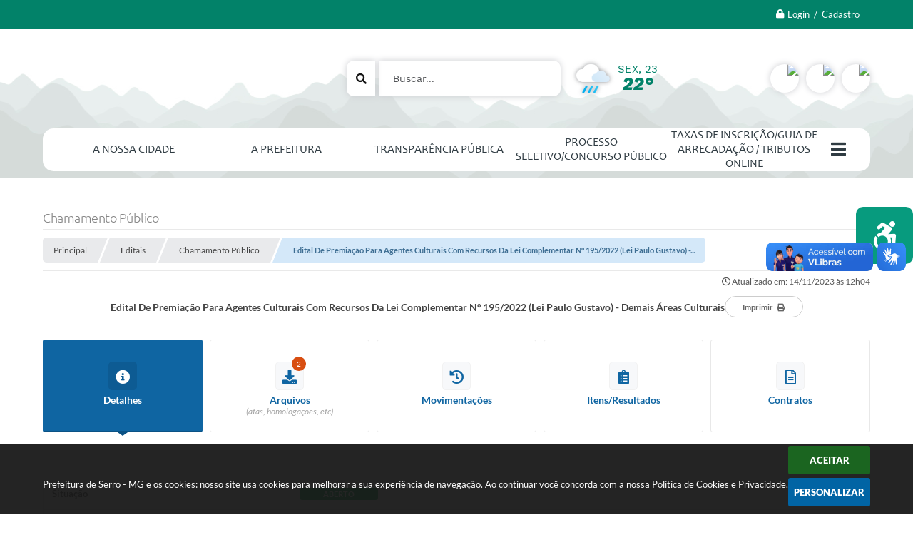

--- FILE ---
content_type: text/html; charset=utf-8
request_url: https://www.serro.mg.gov.br/portal/editais/0/5/1326
body_size: 40573
content:
<!DOCTYPE html>
<html lang="pt-br">

    <head>
		<meta http-equiv="Content-Type" content="text/html; charset=utf-8" />
		<meta name="viewport" content="width=device-width, initial-scale=1.0, user-scalable=yes">

		<meta name="description" content="Prefeitura de Serro - MG - O Município de Serro, Estado de Minas Gerais, através da Secretaria Municipal de Cultura, Turismo e Patrimônio, torna público aos interessados, o...">

		<title>Prefeitura de Serro - MG - Edital De Premiação Para Agentes Culturais Com Recursos Da Lei Complementar Nº 195/2022 (Lei Paulo...</title>

		<!-- COMPARTILHAR NAS REDES SOCIAIS -->
		<meta property="og:type" content="website" /><meta property="og:url" content="https://www.serro.mg.gov.br/portal/editais/0/5/1326" /><meta property="og:title" content="Edital De Premiação Para Agentes Culturais Com Recursos Da Lei Complementar Nº 195/2022 (Lei Paulo..." /><meta property="og:site_name" content="Prefeitura de Serro - MG" /><meta property="og:description" content="O Município de Serro, Estado de Minas Gerais, através da Secretaria Municipal de Cultura, Turismo e..." /><meta property="og:image" content="https://www.serro.mg.gov.br/fotos/0085fdb6f522dceb763145255899338d.png" /><meta property="og:image:width" content="500" /><meta property="og:image:height" content="353" />
		<!-- CABEÇALHO -->
		
<style>
    body {
        margin-left: 0px;
        margin-top: 0px;
        margin-right: 0px;
        margin-bottom: 0px;	
        width: 100%;
        height: 100%;
         
    }

    #e_banner_topo_dinamico { width: 1200px; height: 100px; background: url(/fotos/b88687c118c3dd457ca6e739dc31ddbe.png) no-repeat;}
</style>
        <!-- IMPORTAÇÃO DO ARQUIVO CSS -->
        <link href="/css/estrutura_interna_mobile.css?1765302599" rel="stylesheet" type="text/css">
<link href="/css/style.css?1623241197" rel="stylesheet" type="text/css" />
<link href="/css/style_interna_mobile.css?1623241141" rel="stylesheet" type="text/css">
<link href="/css/menu_mobile.css?1623241204" rel="stylesheet" type="text/css" media="screen and (max-width:1000px)">
<link href="/css/style_mobile.css?1623241158" rel="stylesheet" type="text/css">
<link href="/css/estrutura_mobile.css?1623241202" rel="stylesheet" type="text/css">

<!-- Estilos padrões para Capa, Topo e Rodapé -->
<link href="/css/estrutura_capa.css?1763468940" rel="stylesheet" type="text/css" />
<link href="/css/estrutura_topo.css?1712680981" rel="stylesheet" type="text/css" />
<link href="/css/estrutura_rodape.css?1712941760" rel="stylesheet" type="text/css" />

<!-- Scripts padrões para Capa, Topo e Rodapé -->
<script src="/js/funcoes_capa.js?1732562640"></script>
<script src="/js/funcoes_topo.js?1732560407"></script>
<script src="/js/funcoes_rodape.js?1710845640"></script>


<!-- Estruturas topo e rodapé -->

<!-- CSS exclusivo topo e rodapé -->

<!-- JS exclusivo topo e rodapé -->


<!-- Estilos exclusivos do site -->
<link href="/css/estrutura.css?1623244078" rel="stylesheet" type="text/css" />


<!-- Contraste -->
<link href="/css/contraste.css?1713294052" rel="stylesheet" type="text/css" property="stylesheet" />
        <link href="/css/estrutura_editais.css?1732703549" rel="stylesheet" type="text/css">
        <link href="/css/estrutura_formulario.css?1709130272" rel="stylesheet" type="text/css">
		
		<!-- IMPORTAÇÃO DO ARQUIVO JS -->
        <script src="/js/jquery.min.js?1510074543"></script>

        <!-- FUNÇÕES -->
        <script src="/js/sw_funcoes.js?1764241497"></script>

        <!-- SWEET ALERT -->
        <script src="/js/sweetalert.min.js?1607025316"></script>

        <script>
    $(document).ready(function() {

        /* =====================================================================================================
            BOLETIM INFORMATIVO
        ===================================================================================================== */

        // ABRIR MODAL/ALERT CONFIRMAÇÃO
        $(".btn_modal_boletim").click(function() {
            swal({
                title: "Atenção!",
                text: "Ao confirmar você será redirecionado para sua área de preferências para que possa gerenciador o Boletim Informativo.",
                icon: "warning",
                buttons: ["Cancelar", "OK"],
            })
            .then(function(acao) {
                if(acao === true)
                {
                    window.open("/portal/internautas/dados/preferencias/#boletim_informativo", "_blank");
                }
            });
        });




        /* =====================================================================================================
            SEGUIR FERRAMENTA
        ===================================================================================================== */
        
        // ABRIR MODAL/ALERT CONFIRMAÇÃO
        $(".btn_seguir_ferramenta").click(function() {
            var btn = $(this);

            // TRATANDO TEXTO/AÇÃO DO MODAL
            var seguir_acao = btn.attr("data-seguir-acao");
            var texto_modal = "";

            if(seguir_acao == "seguir")
            {
                texto_modal = "Ao seguir este item você receberá por e-mail todas suas atualizações em tempo real."
            }
            else if(seguir_acao == "deixar_seguir")
            {
                texto_modal = "Ao deixar de seguir este item você deixará de receber por e-mail todas suas atualizações em tempo real.";
            }

            swal({
                title: "Atenção!",
                text: texto_modal,
                icon: "warning",
                buttons: ["Cancelar", "OK"],
            })
            .then(function(acao) {
                if(acao === true)
                {
                    var codigo = btn.attr("data-id");
                    var ferramenta = btn.attr("data-ferramenta");
                    var interno = btn.attr("data-interno");

                    // ANALISANDO SE ESTÁ LOGADO
                    if (!btn.hasClass("itn_btn_login"))
                    {
                        //ANALISANDO AÇÃO
                        var acao;
                        if (!btn.hasClass("sw_seguindo") || (btn.hasClass("leg_seguir") && ferramenta === "legislacao"))
                        {
                            acao = "cadastrar";
                        }
                        else
                        {
                            acao = "remover";
                        }

                        $.ajax({
                            url: "/portal/notificacoes/seguir/ferramentas/",
                            type: "POST",
                            data: "acao="+acao+"&ferramenta="+ferramenta+"&codigo="+codigo,
                            assync: false,
                            beforeSend: function(){
                                sw_carregando_fs("show");
                            },
                            complete: function() {
                                sw_carregando_fs("hide");
                            },
                            success: function(data) {
                                data = JSON.parse(data);

                                if(data.erro != "" && data.erro != undefined)
                                {
                                    swal({
                                        text: data.erro,
                                        icon: "error",
                                    });
                                }
                                else
                                {
                                    // ANALISANDO AÇÃO
                                    if (acao == "cadastrar")
                                    {
                                        btn.addClass("sw_seguindo").attr("title", "Clique para deixar de seguir ").find(".sw_txt_btn").text("Seguindo");

                                        // PARA LEGISLAÇÃO
                                        if(interno == "S")
                                        {
                                            $("#"+codigo).removeClass("disabled");
                                            $("#"+codigo).addClass("leg_seguir");
                                            $("#"+codigo).find(".leg_txt_btn").text("Seguindo");
                                        }
                                    }
                                    else
                                    {
                                        btn.removeClass("sw_seguindo").attr("title", "Clique para seguir").find(".sw_txt_btn").text("Seguir");

                                        // PARA LEGISLAÇÃO
                                        if(interno == "S")
                                        {
                                            $("#"+codigo).removeClass("leg_seguir");
                                            $("#"+codigo).addClass("disabled");
                                            $("#"+codigo).find(".leg_txt_btn").text("Seguir");
                                        }
                                    }
                                }
                            },
                            error: function(data) {
                                swal({
                                    text: "Algo de errado aconteceu, tente novamente!",
                                    icon: "error",
                                })
                                .then(function() {
                                    location.reload(true);
                                });
                            }
                        });
                    }
                }
            });
        });
    });
</script>
		<!-- DATATABLE -->
		<link rel="stylesheet" type="text/css" href="/dataTables/datatables.min.css?1593627559"/>
		<script src="/dataTables/datatables.min.js?1605300014"></script>

        <!-- MÁSCARAS -->
		<script src="/js/jquery.maskedinput-1.2.2.min.js?1510074543"></script>
        <script>
			jQuery(function($){
			   $("#cpf_cnpj").mask("999.999.999-99");
			});
        </script>
        <!-- FIM MÁSCARAS -->

		<script>
			/* FUNÇÕES JS PARA EDITAIS */
			$(document).ready(function() {

				/* NAVEGAÇÃO DO EDITAL */
				function aciona_navegacao_edital(dataid) {
					if ($("#"+dataid).is(":visible") == false) {
						/* MUDANDO ESTILO DO BOTÃO */
						$(".ed_btn_navegacao_edital").removeClass("ed_btn_navegacao_edital_ativo");
						$("#btn_"+dataid).addClass("ed_btn_navegacao_edital_ativo");

						/* OCULTANDO E REVELANDO NAVEGAÇÃO */
						$(".ed_navegacao_edital").slideUp(200);
						setTimeout(function() {
							$("#"+dataid).slideDown(200);
						}, 250);
					}
				}
				/* ACIONANDO FUNÇÃO DE NAVEGAÇÃO */
				$(".ed_btn_navegacao_edital").click(function() {
					aciona_navegacao_edital($(this).attr("data-id"))
				});

				/* MOSTRAR/ESCONDER DESCRIÇÃO DO ARQUIVO DO EDITAL */
				$(".ed_arquivo_edital .ed_area_descricao_arquivo").click(function() {
					if ($(this).find(".ed_btn_mostrar_descricao_arquivo i").hasClass("fa-angle-down")) {
						$(this).find(".ed_btn_mostrar_descricao_arquivo i").removeClass("fa-angle-down")
						$(this).find(".ed_btn_mostrar_descricao_arquivo i").addClass("fa-angle-up")
					}
					else {
						$(this).find(".ed_btn_mostrar_descricao_arquivo i").removeClass("fa-angle-up")
						$(this).find(".ed_btn_mostrar_descricao_arquivo i").addClass("fa-angle-down")
					}
					$(this).find(".ed_descricao_arquivo").slideToggle(200);
				});


				/* ** MOVIMENTAÇÕES ** */
				function timeline_movimentacoes() {

					$("#ed_timeline").addClass("show_timeline");

					var posicao_timeline = $("#ed_timeline").offset();
					var contador = 0;
					var elementos = [];
					$(".ed_item_timeline").each(function() {
						contador++;
						$(this).attr("id", "item_time_"+contador);
						$(this).addClass("hide");
						$(this).find(".ed_icone_info_timeline").addClass("hide");
						$(this).find(".ed_area_info_timeline").addClass("hide");
						$(this).find(".ed_area_data_hora_timeline").addClass("hide");
					});

					var tamanho_itens = 0;
					var i = 1;
					var libera_scroll = false;

					for (i; i<=contador; i++) {
						if ($("#item_time_"+i).hasClass("hide")) {
							tamanho_itens += $("#item_time_"+i).outerHeight();
							if ((tamanho_itens - $("#item_time_"+i).outerHeight()) < ($(window).height() - posicao_timeline.top)) {
								/* REMOVENDO CLASSES */
								$("#item_time_"+i).removeClass("hide");
								$("#item_time_"+i).find("ed_icone_info_timeline").removeClass("hide");
								$("#item_time_"+i).find("ed_area_info_timeline").removeClass("hide");
								$("#item_time_"+i).find("ed_area_data_hora_timeline").removeClass("hide");
								/* MOSTRANDO TIMELINE */
								$("#item_time_"+i).find(".ed_icone_info_timeline").addClass("show_icone");
								$("#item_time_"+i).find(".ed_area_data_hora_timeline").addClass("show_data_hora");
								$("#item_time_"+i).find(".ed_area_info_timeline").addClass("show_item");

								if(i > 1) {
									$(".ed_linha_tempo").addClass("ed_oculta_inicio");
								}

								if(contador == 1) {
									libera_scroll = true;
								}

								if(contador == i) {	$("#ed_timeline").css("height", "auto"); libera_scroll = true; $(".ed_linha_tempo").removeClass("ed_oculta_inicio"); }
							}
							else {
								/* ANALISANDO QUAL O ULTIMO ITEM */
								if(contador == i) {	$("#ed_timeline").css("height", "auto"); libera_scroll = true; $(".ed_linha_tempo").removeClass("ed_oculta_inicio"); }
								else { $("#ed_timeline").height(tamanho_itens); }
								break;
							}
						}
					}

					$(document).scroll(function(){

						if($("#btn_movimentacoes_edital").hasClass("ed_btn_navegacao_edital_ativo") && libera_scroll == false && $("#ed_timeline").length > 0)
						{
							var scrollHeight = $(document).height();
							var scrollPosition = $(window).height() + $(window).scrollTop();

							var porcentagem = (scrollPosition * 100)/scrollHeight;

							//if ((document.documentElement.clientHeight + $(document).scrollTop()) >= ($("#ed_conteudo").outerHeight() + $("#e_cont_topo").outerHeight() * 0.95))
							if (porcentagem >= 80)
							{
								for (i; i<=contador; i++) {
									if ($("#item_time_"+i).hasClass("hide")) {
										tamanho_itens += $("#item_time_"+i).outerHeight();
										/* REMOVENDO CLASSES */
										$("#item_time_"+i).removeClass("hide");
										$("#item_time_"+i).find("ed_icone_info_timeline").removeClass("hide");
										$("#item_time_"+i).find("ed_area_info_timeline").removeClass("hide");
										/* MOSTRANDO TIMELINE */
										$("#item_time_"+i).find(".ed_icone_info_timeline").addClass("show_icone");
										$("#item_time_"+i).find(".ed_area_data_hora_timeline").addClass("show_data_hora");
										$("#item_time_"+i).find(".ed_area_info_timeline").addClass("show_item");

										if(i > 1) {
											$(".ed_linha_tempo").addClass("ed_oculta_inicio");
										}

										if(i == 1) {
											libera_scroll = true;
										}

										/* ANALISANDO QUAL O ULTIMO ITEM */
										if(contador == i) {	$("#ed_timeline").css("height", "auto"); libera_scroll = true; $(".ed_linha_tempo").removeClass("ed_oculta_inicio"); }
										else { $("#ed_timeline").height(tamanho_itens); }

										break;
									}
								}
							}
						}
					});
				}

				/* CHAMANDO FUNÇÃO */
				$("#btn_movimentacoes_edital").one("click", function() {
					if ((typeof document.documentMode === "undefined") || (document.documentMode > 9)) { // IE > 9 OU CELULAR

						if($(window).width() > 1000) {
							//setTimeout(function() { timeline_movimentacoes(); }, 250); // comentado por enquanto pois quem tem uma grande lateral não funciona
						}
					}
				});

				/* FUNÇÃO PARA ACIONAR DATATABLE DE VENCEDORES */
                var divTabela = document.querySelector('.ed_lista_vencedores');
                if (divTabela != null) {
                    var numeroDeTH = divTabela.querySelector('thead tr').querySelectorAll('th').length;
                }
                var tamanhoColunas;
                if (numeroDeTH === 4) {
                    tamanhoColunas = [
                        { 'width': '30%', "orderable": false },
                        { 'width': '20%', "orderable": false },
                        { 'width': '15%', "orderable": false },
                        { 'width': '25%', "orderable": false },

                    ]
                } else {
                    tamanhoColunas = [
                        { 'width': '20%', "orderable": false },
                        null,
                        null,
                        null,
                        { 'width': '20%', "orderable": false },
                    ]
                }
				$("#ed_lista_itens_vencedores_edital").DataTable({
					"searching": false,
					pageLength: 20,
                    "paging": true,
					"info": false,
					dom: 'Bfrtip',
					buttons: [
						{
							extend: 'print',
							title: "Itens/Resultados"
						},
						{
							extend: 'csvHtml5',
							title: "Itens/Resultados"
						},
						{
							extend: 'pdfHtml5',
							title: "Itens/Resultados"
						},
						{
							extend: 'copyHtml5',
							title: "Itens/Resultados"
						}
					],
                    columns: tamanhoColunas,
                    ordering: false,
                    scrollX: true,
                    scrollCollapse: true,
                    deferRender: true,
                    "fnDrawCallback": function(oSettings){
                        if(oSettings._iDisplayLength >= oSettings.fnRecordsDisplay()){
                            $(oSettings.nTableWrapper).find('.dataTables_paginate').hide();
                        }
                    },
					"language": {
						"decimal": ",",
						"thousands": "."
					}
				});

				/* FUNÇÃO PARA DEFINIR ALTURA DA TABELA DE VENCEDORES */
				$("#btn_vencedores_edital").click(function() {
					if ($("#vencedores_edital .ed_area_lista_vencedores").length) {
						setTimeout(function() {
							/* FUNÇÃO PARA AJUSTAR LARGURA DA DATATABLE DE VENCEDORES */
							$("#ed_lista_itens_vencedores_edital").resize();

							var altura_tabela = $("#vencedores_edital .ed_area_lista_vencedores").find(".ed_lista_vencedores").innerHeight();
							/* DEFININDO ALTURA DO CONTEUDO DA TABELA */
							$("#vencedores_edital .ed_area_lista_vencedores").height(altura_tabela);
						}, 300);
					}
                });

                /* FUNÇÃO PARA ACIONAR DATATABLE DOS ENVIOS */
				$("#ed_lista_envios").DataTable({
					"scrollX": true,
					"searching": false,
					"paging": false,
                    "info": false,
                    "ordering": false
                });

                /* FUNÇÃO PARA DEFINIR ALTURA DA TABELA DE ENVIOS */
				$("#btn_envio_edital").click(function() {
					if ($("#envio_edital .ed_area_lista_envios").length) {
                        setTimeout(function() {
							/* FUNÇÃO PARA AJUSTAR LARGURA DA DATATABLE DE ENVIOS */
							$("#ed_lista_envios").resize();

                            var altura_tabela = $("#envio_edital .ed_area_lista_envios").find(".ed_lista_envios").innerHeight();
							/* DEFININDO ALTURA DO CONTEUDO DA TABELA */
							$("#envio_edital .ed_area_lista_envios").height(altura_tabela);
						}, 300);
					}
                });


				/* FUNÇÃO PARA FILTRAR ARQUIVOS */
				$("#form_busca_tipos_arquivos").change(function() {
					var categoria = $("#form_busca_tipos_arquivos").val();
					if (categoria == "") { $(".ed_arquivo_edital").show(); }
					else {
						$(".ed_arquivo_edital").each(function() {
							if ($(this).attr("data-categoria") != $("#form_busca_tipos_arquivos").val() || $(this).attr("data-categoria") == "e") { $(this).hide(); }
							else { $(this).show(); }
						});
					}
				});

				/* FUNÇÃO PARA FILTRAR PROVAS POR ESCOLARIDADE */
				$("#form_filtro_escolaridade_provas").change(function() {
					var categoria = $(this).val();
					if (categoria == "") { $(".ed_prova").show(); }
					else {
						$(".ed_prova").each(function() {
							if ($(this).attr("data-escolaridade") != categoria) { $(this).hide(); }
							else { $(this).show(); }
						});
					}

					/* QUANDO O NÍVEL/ESCOLARIDADE É ALTERADO FECHAMOS AS DIVS DAS VAGAS */
					$(".sw_informativo_dropdown").each(function() {
						sw_hide_descricao_informativo($("#"+this.id), 0);
					});
				});

				/* FUNÇÃO PARA RECOLHER DESCRIÇÃO DO INFORMATIVO */
				function sw_hide_descricao_informativo(seletor, tempo) {
					if (tempo == null) { tempo = 0; }
					seletor.find(".sw_area_descricao_informativo").slideUp(tempo, function() {
						seletor.addClass("sw_hide_informativo");
						seletor.find(".sw_btn_drop_informativo i").removeClass("fa-angle-up");
						seletor.find(".sw_btn_drop_informativo i").addClass("fa-angle-down");
					});
				}

				/* FUNÇÃO PARA EXPANDIR DESCRIÇÃO DO INFORMATIVO */
				function sw_drop_descricao_informativo(seletor, tempo) {
					if (tempo == null) { tempo = 0; }
					seletor.find(".sw_area_descricao_informativo").slideDown(tempo, function() {
						seletor.removeClass("sw_hide_informativo");
						seletor.find(".sw_btn_drop_informativo i").addClass("fa-angle-up");
						seletor.find(".sw_btn_drop_informativo i").removeClass("fa-angle-down");
					});
				}

				/* FUNÇÃO TOGGLE DESCRIÇÃO DO INFORMATIVO */
				function sw_toggle_descricao_informativo(seletor, tempo) {
					if (!seletor.hasClass("sw_hide_informativo")) { sw_hide_descricao_informativo(seletor, tempo); }
					else { sw_drop_descricao_informativo(seletor, tempo); }
				}


				/* EXECUTANDO FUNÇÕES - INFORMATIVO */
				$(".sw_btn_drop_informativo").click(function() {
					var seletor = $(this).parents(".sw_informativo_dropdown");
                    sw_toggle_descricao_informativo(seletor, 200);
				});


				/* FOR FECHAR AS VAGAS AO INICIAR */
				$(".sw_informativo_dropdown").each(function() {
					sw_hide_descricao_informativo($("#"+this.id), 0);
				});


				/* FUNÇÃO PARA EXPANDIR E RECOLHER ANEXOS DO CONTRATO */
				$(".ed_area_titulo_anexos").click(function() {
					/* TROCANDO CLASSE */
					if ($(this).find(".ed_btn_expandir_anexos i").hasClass("fa-angle-down")) {
						$(this).find(".ed_btn_expandir_anexos i").removeClass("fa-angle-down");
						$(this).find(".ed_btn_expandir_anexos i").addClass("fa-angle-up");
					}
					else {
						$(this).find(".ed_btn_expandir_anexos i").removeClass("fa-angle-up");
						$(this).find(".ed_btn_expandir_anexos i").addClass("fa-angle-down");
					}
					/* EXPANDINDO / RECOLHENDO ANEXOS */
					$(this).closest(".ed_area_anexos_contrato").find(".ed_cont_anexos_contrato").slideToggle(200);
				});


				/* FUNÇÃO PARA EXPANDIR E RECOLHER ADITIVOS DO CONTRATO */
				$(".ed_area_titulo_aditivos").click(function() {
					/* TROCANDO CLASSE */
					if ($(this).find(".ed_btn_expandir_aditivos i").hasClass("fa-angle-down")) {
						$(this).find(".ed_btn_expandir_aditivos i").removeClass("fa-angle-down");
						$(this).find(".ed_btn_expandir_aditivos i").addClass("fa-angle-up");
					}
					else {
						$(this).find(".ed_btn_expandir_aditivos i").removeClass("fa-angle-up");
						$(this).find(".ed_btn_expandir_aditivos i").addClass("fa-angle-down");
					}
					/* EXPANDINDO / RECOLHENDO ADITIVOS */
					$(this).closest(".ed_area_aditivos_contrato").find(".ed_cont_aditivos_contrato").slideToggle(200);
				});


				/* FUNÇÕES ON RESIZE */
				var tamanho_janela = $(window).width();
				$(window).resize(function(){
					if ($(window).width() != tamanho_janela) {
						/* ATUALIZA TAMANHO DA JANELA */
						tamanho_janela = $(window).width();

						/* TIMELINE */
						if ($("#ed_timeline").hasClass("show_timeline")) {
							$("#ed_timeline").css({"overflow":"none", "height":"auto"});
						}
					}
				});

				/* ACIONANDO NAVEGAÇÃO */
				var nav = $("#navegacao").val();
				if(nav != "")
					$("#btn_"+nav+"_edital").click();
				else
                    $("#btn_detalhes_edital").click();


                // IMPRIMIR
                $("#ed_btn_imprimir").click(function() {
                    window.print();
                });


                
                $(document.body).on('click', '.abrir_modal_resultados', function() {

                    $.ajax({
                        url: "https://www.serro.mg.gov.br/portal/editais/0/5/1326",
                        type: 'POST',
                        data: {
                            "acao": "buscar_resultados",
                            "codigoItem": $(this).attr("data-item")
                        },
                        beforeSend: function(){
                            sw_carregando_fs("show");
                        },
                        complete: function() {
                            sw_carregando_fs("hide");
                        },
                        success: function(data, textStatus) {
                            data = JSON.parse(data);

                            if (data != undefined && data != '' && data != null && data.erro == null) {
                                // Abrir modal
                                sw_popup("#modal_resultados", "S");
                                $('#modal_resultados_conteudo').html(data.conteudo);
                            } else {
                                swal({
                                    text: data.erro,
                                    icon: "error",
                                })
                                .then(function() {
                                    location.reload(true);
                                });
                            }
                        },
                        error: function(data) {
                            swal({
                                text: "Algo de errado aconteceu, tente novamente!",
                                icon: "error",
                            })
                            .then(function() {
                                location.reload(true);
                            });
                        }
                    });
                });


                var selectedFiles = [];

                $('#ee_s3_s3Codigo').on('change', function(event) {
                    const files = event.target.files;
                    for (let i = 0; i < files.length; i++) {
                        selectedFiles.push(files[i]);
                    }
                });

                $('#form_enviar_arquivo').bind('submit', function(event) {
                    event.preventDefault();

                    if (selectedFiles.length > 0) {
                        let formData = new FormData();

                        $.each(selectedFiles, function(index, file) {
                            formData.append('ee_s3_s3Codigo[]', file);
                        });

                        let message = $("#eeMensagem").val();
                        formData.append('eeMensagem', message);

                        let codigo = $("#codigo").val();
                        formData.append('codigo', codigo);

                        let ses = $("#ses").val();
                        formData.append('ses', ses);

                        formData.append('enviar_arquivo', 'S');

                        let recaptcha = $(".g-recaptcha").find("textarea.g-recaptcha-response").val();
                        formData.append('g-recaptcha-response', recaptcha);

                        $.ajax({
                            url: window.location.href,
                            type: 'POST',
                            data: formData,
                            beforeSend: function(){
                                sw_carregando_fs("show");
                            },
                            complete: function() {
                                sw_carregando_fs("hide");
                            },
                            processData: false,
                            contentType: false,
                            success: function(response) {
                                response = JSON.parse(response);

                                swal({
                                    text: response.mensagem,
                                    icon: response.status,
                                })
                                .then(function() {
                                    location.reload(true);
                                });
                            },
                            error: function() {
                                swal({
                                    text: "Algo de errado aconteceu, tente novamente!",
                                    icon: "error",
                                })
                                .then(function() {
                                    location.reload(true);
                                });
                            }
                        });
                    } else {
                        swal({
                            text: "Por favor, selecione pelo menos um arquivo!",
                            icon: "warning",
                        });
                    }
                });
			});

            $(window).on('load', function () {
                sw_vermais();
            });
		</script>
	</head>
	<body>
    	<!-- ACESSIBILIDADE -->
    	<a style="display:none" title="Ir para conteúdo do site" href="#conteudo_esquerda">Ir para conteúdo do site interna</a>
        <noscript><span class="sw_lato">Não há suporte ao JavaScript.</span></noscript>

		<!-- TOPO -->
		<header>
    <!-- FONT-AWESOME -->
<link rel="stylesheet" href="https://use.fontawesome.com/releases/v5.13.1/css/all.css">
<link rel="stylesheet" href="https://use.fontawesome.com/releases/v5.15.3/css/v4-shims.css">

<!-- FANCYBOX v3-->
<link rel="stylesheet" type="text/css" href="/css/jquery.fancybox.min.css?1579887734">
<script src="/js/jquery.fancybox.min.js?1580136694"></script>


    <a href="#conteudo_esquerda" class="e_trans" accesskey="1"><h1>Ir para o conteúdo</h1></a>

<!-- Google tag (gtag.js) --> 
<script async src="https://www.googletagmanager.com/gtag/js?id=G-17ZYBDR4Q3"></script> 
<script> 
window.dataLayer = window.dataLayer || []; 
function gtag(){dataLayer.push(arguments);} 
gtag('js', new Date()); 

gtag('config', 'G-17ZYBDR4Q3'); 
</script>        <div vw class="enabled">
            <div vw-access-button class="active"></div>
            <div vw-plugin-wrapper>
            <div class="vw-plugin-top-wrapper"></div>
            </div>
        </div>
        <script src="https://vlibras.gov.br/app/vlibras-plugin.js"></script>
        <script>
            new window.VLibras.Widget('https://vlibras.gov.br/app');
        </script>
        <!-- <div class="enabled" id="vlibras_include">
            <div class="active"></div>
            <div>
                <div class="vw-plugin-top-wrapper"></div>
            </div>
        </div>

        <script src="https://vlibras.gov.br/app/vlibras-plugin.js"></script>
        <script>
            var ua = window.navigator.userAgent;
            var isIE11 = /Trident.*rv[ :]*11\./.test(navigator.userAgent);
            var msie = ua.indexOf("MSIE ");
            if ((((msie > 0) && (parseInt(ua.substring(msie + 5, ua.indexOf(".", msie))) < 11)) === false) && isIE11 === false) {
                $('#vlibras_include').html('<div vw class="enabled"><div vw-access-button class="active"></div><div vw-plugin-wrapper><div class="vw-plugin-top-wrapper"></div></div></div>');

                new window.VLibras.Widget('https://vlibras.gov.br/app');

                $(window).on("load", function(){
                    $('#vlibras_include img').each( function(){
                        $(this).attr("alt", "Imagem VLibras");
                    });
                });
            }
        </script> -->

<script>
    //  Cancelar leitura digital
    window.onbeforeunload = window.speechSynthesis.cancel();

    /* ============================================================================================
        FUNÇÃO PARA RETORNO DA VOTAÇÃO DA ENQUETE
    ============================================================================================ */
    function retorna_enquete(data){
        if(data != '')
        {
            $('#votar').hide();
            $("#e_cont_enquete").html(data);
        }
    }

    /* ============================================================================================
        POPUP
    ============================================================================================ */

    // FUNÇÃO ABRIR PÁGINA
    function sw_abrir_janela(pagina, altura, largura) {
        var a = (screen.height/2)-(altura/2);
        var l = (screen.width/2)-(largura/2);
        window.open(pagina,'senha','width='+largura+',height='+altura+',top='+a+',left='+l+',scrollbars=1');
    }

    // ABRIR POPUP
    function sw_abrir_popup(elemento) {
        elemento.fadeIn(200);
        elemento.find(".sw_popup").animate({"top": "+20px"}, "fast");
        $("body").css("overflow", "hidden");
    }

    // FECHAR POPUP
    function sw_fechar_popup(elemento) {
        elemento.fadeOut(200);
        elemento.find(".sw_popup").animate({"top": "-20px"}, "fast", function() { $(".sw_popup_modal:visible").last().find("input, button").first().focus(); });
        setTimeout(function () {
            if (!$(".sw_popup_modal:visible").length) {
                $("body").css("overflow", "auto");
            }
        }, 400);
    }

    // SW POPUP ( ".ELEMENTO / #ELEMENTO" , "SE MODAL PODE SER FECHADO OU NÃO")
    function sw_popup(elemento, fechar) {
        if (!fechar) { fechar = "S"; }
        var id_elemento = elemento.substr(1); //  REMOVE O PRIMEIRO CARACTERE (# OU .)
        var elemento = $(elemento);
        // ABRIR POPUP
        sw_abrir_popup(elemento);
        // FECHAR POPUP
        elemento.find(".sw_btn_fechar_popup").click(function() { sw_fechar_popup(elemento); });

        // ANALISANDO SE MODAL PODE SER FECHADO AO CLICAR FORA DA JANELA E AO TECLAR ESC
        if (fechar == "S") {
            elemento.addClass("keyupmodal")
            // FECHAR AO CLICAR NA TELA ESCURA
            elemento.mousedown(function(e) {
                if (e.target.id == id_elemento) {
                    sw_fechar_popup(elemento);
                }
            });

            //elemento.click(function() { console.log("fechou!"); sw_fechar_popup(elemento); });
            //elemento.find(".sw_popup").on("click", function() { event.stopPropagation(); });

            // FECHAR AO CLICAR ESC
            $(document).on("keyup", function(e) {
                if (e.keyCode === 27) {
                    var modal_fehcar, zindex_fechar = 0;
                    $(".sw_popup_modal.keyupmodal:visible").each(function() {
                        var modal = $(this);
                        var zindex_modal = parseInt(modal.css("z-index"));
                        if (zindex_modal > zindex_fechar) {
                            zindex_fechar =  zindex_modal;
                            modal_fechar = modal;
                        }
                    });
                    // FECHAR MODAL
                    sw_fechar_popup(modal_fechar);
                }
            });
        }
    }


    /* ============================================================================================
        ACESSIBILIDADE
    ============================================================================================ */

    // SW ACESSIBILIDADE
    if (typeof sw_acessibilidade !== "function") {
        function sw_acessibilidade(param, callback) {

            // ANALISANDO PARÂMETROS
            if (typeof param === "undefined" || !param) { param = {} }
            if (typeof param.media === "undefined") { param.media = "desktop" }

            // ANALISANDO MEDIA
            if (
                (param.media === "todas" || param.media === "all") ||
                (param.media === "desktop" && window.innerWidth > 1000) ||
                (param.media === "mobile" && window.innerWidth <= 1000) ||
                (window.innerWidth <= param.media)
            ) {

                // ANALISANDO PARÂMETROS
                if (typeof param.layout === "undefined") { param.layout = "a1" }
                if (typeof param.caminho === "undefined") { param.caminho = "body" }

                // FUNÇÕES
                if (param.fonte !== false) { param.fonte = true; }
                if (param.contraste !== false) { param.contraste = true; }
                if (param.mapa !== false) { param.mapa = true; }
                if (param.vlibras !== false) { param.vlibras = true; }
                if (param.pagina !== false) { param.pagina = true; }
                if (param.transicoes !== false) { param.transicoes = true; }
                if (param.reset !== false) { param.reset = true; }
                if (param.irconteudo !== false) { param.irconteudo = true; }
                if (param.irmenu !== false) { param.irmenu = true; }
                if (param.irbusca !== false) { param.irbusca = true; }
                if (param.irrodape !== false) { param.irrodape = true; }


                // CRIANDO ELEMENTOS
                var sw_acessibilidade = $("#sw_acessibilidade");
                if (!sw_acessibilidade.length) {
                    sw_acessibilidade = $('<div id="sw_acessibilidade" />');
                    $(param.caminho).prepend(sw_acessibilidade);
                }
                sw_acessibilidade.addClass("sw_area_acessibilidade " + param.layout);


                // BOTÃO MENU ACESSIBILIDADE
                if (!sw_acessibilidade.find("#sw_btn_menu_acessibilidade").length) {
                    var btn_menu_acessibilidade = $('<div id="sw_btn_menu_acessibilidade" class="sw_btn_menu_acessibilidade" />')

                    // INSERINDO ÍCONE DE ACESSIBILIDADE E FECHAR
                    btn_menu_acessibilidade.append('<div class="sw_icone_acessibilidade" />')
                    .append('<div class="sw_icone_fechar" />');

                    // INSERINDO BOTÃO MENU
                    sw_acessibilidade.append(btn_menu_acessibilidade);
                }
                // CLICK DO BOTÃO
                sw_acessibilidade.find("#sw_btn_menu_acessibilidade").on({
                    "click": function() {
                        sw_acessibilidade.toggleClass("show");
                    }
                });
                sw_acessibilidade.on({
                    "mouseenter": function() {
                        if (window.innerWidth >= 1000) {
                            sw_acessibilidade.addClass("show");
                        }
                    },
                    "mouseleave": function() {
                        if (window.innerWidth >= 1000) {
                            sw_acessibilidade.removeClass("show");
                        }
                    }
                });


                // CONT ACESSIBILIDADE
                if (!sw_acessibilidade.find(".sw_cont_acessibilidade").length) {
                    sw_acessibilidade.append('<div class="sw_cont_acessibilidade" />');
                }

                // TÍTULO ACESSIBILIDADE
                if (!sw_acessibilidade.find(".sw_titulo_acessibilidade").length) {
                    sw_acessibilidade.find(".sw_cont_acessibilidade").append('<div class="sw_titulo_acessibilidade"><span>Acessibilidade</span></div>');
                }

                // ÁREA BOTÕES
                if (!sw_acessibilidade.find(".sw_area_botoes_acessibilidade").length) {
                    sw_acessibilidade.find(".sw_cont_acessibilidade").append('<div class="sw_area_botoes_acessibilidade" />');
                }

                // FUNÇÃO INSERE BOTÃO DE ACESSIBILIDADE
                function sw_insere_btn_acessibilidade(param_btn) {
                    if (param_btn.seletor) {

                        // ANALISANDO SE O ELEMENTO NÃO EXISTE PARA ENTÃO CRIAR
                        if (!sw_acessibilidade.find(param_btn.seletor).length) {
                            var item = $(
                                '<a>'+
                                    '<div></div>'+
                                '</a>'
                            ).attr(
                                param_btn.seletor.charAt(0) === '#' ? 'id' : 'class',
                                param_btn.seletor.substring(1)
                            );

                            // CLASSES
                            if (param_btn.classes) {
                                item.find("div").addClass(param_btn.classes);
                            }

                            // DESCRIÇÃO
                            if (param_btn.descricao) {
                                item.find(".sw_btn_acessibilidade").append('<span class="sw_txt_btn_acessibilidade">'+param_btn.descricao+'</span>');
                                item.attr("title", param_btn.descricao);
                            }

                            // ÍCONE
                            if (param_btn.icone) {
                                item.find(".sw_btn_acessibilidade").append('<span class="sw_icone_btn tamanho_fixo swfa '+param_btn.icone+'" />')
                            }

                            // LINK
                            if (param_btn.link) {
                                item.attr("href", param_btn.link);
                            }

                            // ACCESSKEY
                            if (param_btn.accesskey) {
                                item.attr("accesskey", param_btn.accesskey);

                                // INSERINDO TECLADO NUMÉRICO
                                window.addEventListener("keydown", function(e) {
                                    var keyCode = e.keyCode || e.which;
                                    if (e.altKey && keyCode === param_btn.accesskey+96) {
                                        if (param_btn.link) {
                                            window.location.href = param_btn.link;
                                        }
                                        else {
                                            item.trigger("click")
                                        }
                                    }
                                }, false)
                            }

                            // INSERINDO ITEM
                            sw_acessibilidade.find(".sw_area_botoes_acessibilidade").append(item);
                        }
                    }
                }


                // =============================================================
                //      BOTÃO AUMENTAR
                // =============================================================
                if (param.fonte && !sw_acessibilidade.find("#sw_btn_aumentar_acessibilidade").length) {
                    sw_insere_btn_acessibilidade({
                        seletor: "#sw_btn_aumentar_acessibilidade",
                        classes: "sw_btn_acessibilidade sw_btn_aumentar_acessibilidade",
                        icone: "fas fa-plus",
                        descricao: "Aumentar fonte"
                    });
                }
                // ATRIBUINDO FUNÇÃO
                sw_acessibilidade.find("#sw_btn_aumentar_acessibilidade").click(function() {
                    // CARREGANDO FS
                    sw_carregando_fs("show");

                    // ALTERANDO FONTS
                    sw_altera_fonts(1);

                    // REMOVE CARREGANDO FS
                    setTimeout(function() {
                        sw_carregando_fs("hide");
                    }, 400);
                });

                // =============================================================
                //      BOTÃO DIMINUIR
                // =============================================================
                if (param.fonte && !sw_acessibilidade.find("#sw_btn_diminuir_acessibilidade").length) {
                    sw_insere_btn_acessibilidade({
                        seletor: "#sw_btn_diminuir_acessibilidade",
                        classes: "sw_btn_acessibilidade sw_btn_diminuir_acessibilidade",
                        icone: "fas fa-minus",
                        descricao: "Diminuir fonte"
                    });
                }
                // ATRIBUINDO FUNÇÃO
                sw_acessibilidade.find("#sw_btn_diminuir_acessibilidade").click(function() {
                    // CARREGANDO FS
                    sw_carregando_fs("show");

                    // ALTERANDO FONTS
                    sw_altera_fonts(-1);

                    // REMOVE CARREGANDO FS
                    setTimeout(function() {
                        sw_carregando_fs("hide");
                    }, 400);
                });

                // =============================================================
                //      BOTÃO CONTRASTE
                // =============================================================
                if (param.contraste && !sw_acessibilidade.find("#sw_btn_contraste_acessibilidade").length) {
                    sw_insere_btn_acessibilidade({
                        seletor: "#sw_btn_contraste_acessibilidade",
                        classes: "sw_btn_acessibilidade sw_btn_contraste_acessibilidade",
                        icone: "fas fa-adjust",
                        descricao: "Alto contraste",
                        accesskey: 5
                    });
                }
                // ATRIBUINDO FUNÇÃO
                sw_acessibilidade.find("#sw_btn_contraste_acessibilidade").click(function() {
                    var action_contraste = (localStorage.getItem("sw_acessibilidade_contraste") === "true") ? false : true;
                    sw_contraste(action_contraste);
                });

                // =============================================================
                //      BOTÃO VLIBRAS
                // =============================================================
                if (param.vlibras && !sw_acessibilidade.find("#sw_btn_vlibras_acessibilidade").length && $("#vlibras_include img").length) {
                    sw_insere_btn_acessibilidade({
                        seletor: "#sw_btn_vlibras_acessibilidade",
                        classes: "sw_btn_acessibilidade sw_btn_vlibras_acessibilidade",
                        icone: "fas fa-sign-language",
                        descricao: "Habilitar VLibras",
                        accesskey: 7
                    });
                }
                // ATRIBUINDO FUNÇÃO
                sw_acessibilidade.find("#sw_btn_vlibras_acessibilidade").click(function() {
                    var action_vlibras = (localStorage.getItem("sw_acessibilidade_vlibras") === "true") ? false : true;
                    sw_vlibras(action_vlibras);
                });
                var vlibras_include = $("#vlibras_include");
                if (vlibras_include.length) {
                    // BOTÃO ABRIR VLIBRAS
                    vlibras_include.on("click", "div[vw-access-button]", function(e) {
                        setTimeout(function() {
                            sw_vlibras(true);
                        }, 100);
                    });
                    // BOTÃO FECHAR VLIBRAS
                    vlibras_include.on("click", "img.vpw-settings-btn-close", function() {
                        setTimeout(function() {
                            sw_vlibras(false);
                        }, 100);
                    });
                }

                // =============================================================
                //      BOTÃO TRANSIÇÕES
                // =============================================================
                if (param.transicoes && !sw_acessibilidade.find("#sw_btn_transicoes_acessibilidade").length) {
                    sw_insere_btn_acessibilidade({
                        seletor: "#sw_btn_transicoes_acessibilidade",
                        classes: "sw_btn_acessibilidade sw_btn_transicoes_acessibilidade",
                        icone: "fab fa-delicious",
                        descricao: "Ativar/Desativar transições"
                    });
                }
                // ATRIBUINDO FUNÇÃO
                sw_acessibilidade.find("#sw_btn_transicoes_acessibilidade").click(function() {
                    // CARREGANDO FS
                    sw_carregando_fs("show");

                    // ACIONANDO FUNÇÃO
                    var action_transicoes = (localStorage.getItem("sw_acessibilidade_transicoes") === "true") ? false : true;
                    sw_desativa_transicoes(action_transicoes);

                    // REMOVE CARREGANDO FS
                    setTimeout(function() {
                        sw_carregando_fs("hide");
                    }, 400);
                });

                // =============================================================
                //      BOTÃO MAPA
                // =============================================================
                if (param.mapa && !sw_acessibilidade.find("#sw_btn_mapa_acessibilidade").length) {
                    sw_insere_btn_acessibilidade({
                        seletor: "#sw_btn_mapa_acessibilidade",
                        classes: "sw_btn_acessibilidade sw_btn_mapa_acessibilidade",
                        icone: "fas fa-sitemap",
                        descricao: "Mapa do site",
                        link: "/portal/mapa"
                    });
                }

                // =============================================================
                //      BOTÃO ACESSIBILIDADE PÁGINA
                // =============================================================
                if (param.pagina && !sw_acessibilidade.find("#sw_btn_pagina_acessibilidade").length) {
                    sw_insere_btn_acessibilidade({
                        seletor: "#sw_btn_pagina_acessibilidade",
                        classes: "sw_btn_acessibilidade sw_btn_pagina_acessibilidade",
                        icone: "fas fa-wheelchair",
                        descricao: "Página de Acessibilidade",
                        link: "/portal/acessibilidade",
                        accesskey: 6
                    });
                }

                // =============================================================
                //      BOTÃO RESET
                // =============================================================
                if (param.reset && !sw_acessibilidade.find("#sw_btn_reset_acessibilidade").length) {
                    sw_insere_btn_acessibilidade({
                        seletor: "#sw_btn_reset_acessibilidade",
                        classes: "sw_btn_acessibilidade sw_btn_reset_acessibilidade",
                        icone: "fas fa-undo",
                        descricao: "Resetar acessibilidade"
                    });
                }
                // ATRIBUINDO FUNÇÃO
                sw_acessibilidade.find("#sw_btn_reset_acessibilidade").click(function() {
                    // CARREGANDO FS
                    sw_carregando_fs("show");

                    // RESETANDO ACESSIBILIDADE
                    var reset = true;
                    set_acessibilidade(reset);

                    // REMOVE CARREGANDO
                    setTimeout(function() {
                        sw_carregando_fs("hide");
                    }, 400);
                }).hide();


                // =============================================================
                //      BOTÃO IR PARA O CONTEÚDO
                // =============================================================
                if (param.irconteudo && !sw_acessibilidade.find("#sw_btn_irconteudo_acessibilidade").length) {
                    sw_insere_btn_acessibilidade({
                        seletor: "#sw_btn_irconteudo_acessibilidade",
                        classes: "sw_btn_acessibilidade sw_link_acessibilidade sw_btn_irconteudo_acessibilidade",
                        icone: "fas fa-desktop",
                        descricao: "Ir para o conteúdo",
                        link: (location.pathname === "/" || location.pathname === "/portal" || location.pathname === "/portal/") ? "#e_conteudo" : "#e_centralizar",
                        accesskey: 1
                    });
                }

                // =============================================================
                //      BOTÃO IR PARA O MENU
                // =============================================================
                if (param.irmenu && !sw_acessibilidade.find("#sw_btn_irmenu_acessibilidade").length) {
                    sw_insere_btn_acessibilidade({
                        seletor: "#sw_btn_irmenu_acessibilidade",
                        classes: "sw_btn_acessibilidade sw_link_acessibilidade sw_btn_irmenu_acessibilidade",
                        icone: "fas fa-bars",
                        descricao: "Ir para o menu",
                        link: "#e_cont_topo",
                        accesskey: 2
                    });
                }

                // =============================================================
                //      BOTÃO IR PARA A BUSCA
                // =============================================================
                if (param.irbusca && !sw_acessibilidade.find("#sw_btn_irbusca_acessibilidade").length) {
                    sw_insere_btn_acessibilidade({
                        seletor: "#sw_btn_irbusca_acessibilidade",
                        classes: "sw_btn_acessibilidade sw_link_acessibilidade sw_btn_irbusca_acessibilidade",
                        icone: "fas fa-search",
                        descricao: "Ir para a busca",
                        link: "#e_campo_busca",
                        accesskey: 3
                    });
                }
                // IR PARA BUSCA
                $("#irbusca").click(function () {
                    $("#e_campo_busca").focus();
                });
                // FORMULÁRIO
                $("#formulario_busca").bind('submit',function() {
                    var busca = ($("#e_campo_busca").val() == "") ? 0 : $("#e_campo_busca").val();
                    window.location.href = '/portal/busca/' + busca;
                    return false;
                });

                // =============================================================
                //      BOTÃO IR PARA O RODAPÉ
                // =============================================================
                if (param.irrodape && !sw_acessibilidade.find("#sw_btn_irrodape_acessibilidade").length) {
                    sw_insere_btn_acessibilidade({
                        seletor: "#sw_btn_irrodape_acessibilidade",
                        classes: "sw_btn_acessibilidade sw_link_acessibilidade sw_btn_irrodape_acessibilidade",
                        icone: "fas fa-arrow-down",
                        descricao: "Ir para o rodapé",
                        link: "#e_cont_rodape",
                        accesskey: 4
                    });
                }
            }
        }
    }

    // FUNÇÃO AUMENTAR / DIMINUIR FONTS
    if (typeof sw_altera_fonts !== "function") {
        function sw_altera_fonts(action) {
            var elemento;
            var body = $("body");
            var fonte = (localStorage.getItem("sw_acessibilidade_fonte") !== null) ? parseInt(localStorage.getItem("sw_acessibilidade_fonte")) : 0;
            var fontoriginal;
            var font_size;
            var nova_font_size;

            // ANALISANDO SE FONT ORIGINAL E PARÂMETRO SÃO DIFERENTES DE ZERO
            if (!((action === 0 || action === false || action === null) && fonte === 0)) {

                // CALCULANDO NOVA FONT
                nova_font_size = (action === 0) ? 0 : fonte + action;

                // PERCORRENDO ELEMENTOS DO BODY E SETANDO FONTS ORIGINAIS
                if (nova_font_size >= -5 && nova_font_size <= 5) {

                    body.find("*").each(function() {
                        elemento = $(this);
                        // ANALISANDO | SE ELEMENTO PAI CONTÉM A CLASSE TAMANHO_FIXO | && | SE O ELEMENTO NÃO TEM FONT-SIZE ZERO OU | && | SE O ELEMENTO NÃO TEM A CLASSE TAMANHO_FIXO
                        if ( (!elemento.parents(".tamanho_fixo").length) && (elemento.css("font-size").replace(/\D/g, "") > 0) && (!elemento.hasClass("tamanho_fixo")) ) {

                            // ANALISANDO ESTADO ATUAL DAS FONTS
                            fontoriginal = elemento.attr("data-fontoriginal");
                            if (typeof fontoriginal === "undefined" || fontoriginal === false) {
                                // SETANDO ATRIBUTO DATA-FONTSIZE ATUAL
                                fontoriginal = parseInt(elemento.css("font-size").replace("px", ""));
                                elemento.attr("data-fontoriginal", fontoriginal)
                            }
                        }
                    });

                    // PERCORRENDO ELEMENTOS DO BODY E ALTERANDO FONT-SIZE
                    body.find("[data-fontoriginal]").each(function() {
                        elemento = $(this);
                        // ANALISANDO FONT ATUAL DO ELEMENTO
                        fontoriginal = parseInt(elemento.attr("data-fontoriginal"));
                        font_size = fontoriginal + nova_font_size;
                        elemento.css({"font-size" : font_size + "px"});
                    });

                    // ATUALIZANDO LOCAL STORAGE
                    if (nova_font_size == 0) {
                        localStorage.removeItem("sw_acessibilidade_fonte");
                    } else {
                        localStorage.setItem("sw_acessibilidade_fonte", nova_font_size);
                    }
                }

                // ACIONANDO FUNÇÃO SET ACESSIBILIDADE
                sw_deb_acessibilidade = sw_debounce(set_acessibilidade, 500, sw_deb_acessibilidade);
            }
        }
    }

    // FUNÇÃO CONTRASTE
    if (typeof sw_contraste !== "function") {
        function sw_contraste(action) {
            var body = $("body");
            var contraste = (localStorage.getItem("sw_acessibilidade_contraste") !== null) ? localStorage.getItem("sw_acessibilidade_contraste") : false;

            // ANALISANDO SE HÁ MUDANÇA DE AÇÃO
            if (typeof action === "undefined" || action === null) {
                action = contraste;
            }

            // REMOVENDO TRANSIÇÕES MOMENTANEAMENTE
            body.addClass("transition0s");
            setTimeout(function() {
                body.removeClass("transition0s");
            }, 100);

            // ANALISANDO AÇÃO
            if (action || action === "true") {
                body.addClass("contraste");

                // SETANDO LOCAL STORAGE
                localStorage.setItem("sw_acessibilidade_contraste", action);
            }
            else {
                body.removeClass("contraste");

                // RESETANDO LOCAL STORAGE
                localStorage.removeItem("sw_acessibilidade_contraste");
            }

            // ACIONANDO FUNÇÃO SET ACESSIBILIDADE
            sw_deb_acessibilidade = sw_debounce(set_acessibilidade, 200, sw_deb_acessibilidade);
        }
    }

    // FUNÇÃO DESATIVA TRANSIÇÕES
    if (typeof sw_desativa_transicoes !== "function") {
        function sw_desativa_transicoes(action) {
            var contents = $("body >*");
            var transicoes = (localStorage.getItem("sw_acessibilidade_transicoes") !== null) ? localStorage.getItem("sw_acessibilidade_transicoes") : false;

            // ANALISANDO SE HÁ MUDANÇA DE AÇÃO
            if (typeof action === "undefined" || action === null) {
                action = transicoes;
            }

            // ANALISANDO AÇÃO
            if (action || action === "true") {
                contents.addClass("transition0s");

                // SETANDO LOCAL STORAGE
                localStorage.setItem("sw_acessibilidade_transicoes", true);
            }
            else {
                contents.removeClass("transition0s");

                // RESETANDO LOCAL STORAGE
                localStorage.removeItem("sw_acessibilidade_transicoes");
            }

            // ACIONANDO FUNÇÃO SET ACESSIBILIDADE
            sw_deb_acessibilidade = sw_debounce(set_acessibilidade, 500, sw_deb_acessibilidade);
        }
    }

    // FUNÇÃO HABILITA VLIBRAS
    if (typeof sw_vlibras !== "function") {
        function sw_vlibras(action) {
            var vlibras = (localStorage.getItem("sw_acessibilidade_vlibras") !== null) ? localStorage.getItem("sw_acessibilidade_vlibras") : false;
            var vlibras_include = $("#vlibras_include");

            // ANALISANDO SE HÁ MUDANÇA DE AÇÃO
            if (typeof action === "undefined" || action === null) {
                action = vlibras;
            }

            // ANALISANDO AÇÃO
            if (action || action === "true") {
                if (vlibras_include.find("div[vw-access-button]").hasClass("active")) {
                    vlibras_include.find("div[vw-access-button]").trigger("click");
                }

                // SETANDO LOCAL STORAGE
                localStorage.setItem("sw_acessibilidade_vlibras", action);
            }
            else {
                if (!vlibras_include.find("div[vw-access-button]").hasClass("active")) {
                    vlibras_include.find("img.vpw-settings-btn-close").trigger("click");
                }

                // RESETANDO LOCAL STORAGE
                localStorage.removeItem("sw_acessibilidade_vlibras");
            }

            // ACIONANDO FUNÇÃO SET ACESSIBILIDADE
            sw_deb_acessibilidade = sw_debounce(set_acessibilidade, 500, sw_deb_acessibilidade);
        }
    }

    // FUNÇÃO SET ACESSIBILIDADE // INDICA AO USUÁRIO QUE HÁ FUNÇÕES DE ACESSIBILIDADES ATIVAS OU RESETA FUNÇÕES
    if (typeof set_acessibilidade !== "function") {
        function set_acessibilidade(reset)
        {
            // CAPTURANDO ATRIBUTOS
            var fonte = (localStorage.getItem("sw_acessibilidade_fonte") !== null) ? localStorage.getItem("sw_acessibilidade_fonte") : 0;
            var contraste = (localStorage.getItem("sw_acessibilidade_contraste") !== null) ? localStorage.getItem("sw_acessibilidade_contraste") : false;
            var transicoes = (localStorage.getItem("sw_acessibilidade_transicoes") !== null) ? localStorage.getItem("sw_acessibilidade_transicoes") : false;
            var vlibras = (localStorage.getItem("sw_acessibilidade_vlibras") !== null) ? localStorage.getItem("sw_acessibilidade_vlibras") : false;

            // BOTÕES
            var sw_btn_menu_acessibilidade = $("#sw_btn_menu_acessibilidade");
            var sw_btn_aumentar_acessibilidade = $("#sw_btn_aumentar_acessibilidade");
            var sw_btn_diminuir_acessibilidade = $("#sw_btn_diminuir_acessibilidade");
            var sw_btn_contraste_acessibilidade = $("#sw_btn_contraste_acessibilidade");
            var sw_btn_transicoes_acessibilidade = $("#sw_btn_transicoes_acessibilidade");
            var sw_btn_vlibras_acessibilidade = $("#sw_btn_vlibras_acessibilidade");
            var sw_btn_reset_acessibilidade = $("#sw_btn_reset_acessibilidade");

            // ANALISANDO RESET
            if (reset === true) {
                fonte = 0;
                contraste = false;
                transicoes = false;
                vlibras = false;

                // RESETANDO ACESSIBILIDADE
                sw_altera_fonts(fonte);
                sw_contraste(contraste);
                sw_desativa_transicoes(transicoes);
                sw_vlibras(vlibras);
            }

            // BOTÃO DE RESET
            if (sw_btn_reset_acessibilidade.length) {
                if (fonte != 0 || contraste || transicoes || vlibras) {
                    sw_btn_reset_acessibilidade.show();
                }
                else {
                    sw_btn_reset_acessibilidade.hide();
                }
            }

            // ANALISANDO FUNÇÕES INDIVIDUALMENTE
            var qtde_funcoes = 0;

            // AUMENTAR / DIMINUIR FONTE
            if (fonte > 0) {
                qtde_funcoes++;
                sw_btn_aumentar_acessibilidade.find(".sw_btn_acessibilidade").attr("data-acessibilidade", fonte).addClass("ativa");
                sw_btn_diminuir_acessibilidade.find(".sw_btn_acessibilidade").removeAttr("data-acessibilidade").removeClass("ativa");
            }
            else if (fonte < 0) {
                qtde_funcoes++;
                sw_btn_diminuir_acessibilidade.find(".sw_btn_acessibilidade").attr("data-acessibilidade", fonte).addClass("ativa");
                sw_btn_aumentar_acessibilidade.find(".sw_btn_acessibilidade").removeAttr("data-acessibilidade").removeClass("ativa");
            }
            else {
                sw_btn_aumentar_acessibilidade.find(".sw_btn_acessibilidade").removeAttr("data-acessibilidade").removeClass("ativa");
                sw_btn_diminuir_acessibilidade.find(".sw_btn_acessibilidade").removeAttr("data-acessibilidade").removeClass("ativa");
            }

            // CONTRASTE
            if (contraste) {
                qtde_funcoes++;
                sw_btn_contraste_acessibilidade.find(".sw_btn_acessibilidade").attr("data-acessibilidade", 1).addClass("ativa");
            }
            else {
                sw_btn_contraste_acessibilidade.find(".sw_btn_acessibilidade").removeAttr("data-acessibilidade").removeClass("ativa");
            }

            // TRANSIÇÕES
            if (transicoes) {
                qtde_funcoes++;
                sw_btn_transicoes_acessibilidade.find(".sw_btn_acessibilidade").attr("data-acessibilidade", 1).addClass("ativa");
            }
            else {
                sw_btn_transicoes_acessibilidade.find(".sw_btn_acessibilidade").removeAttr("data-acessibilidade").removeClass("ativa");
            }

            // VLIBRAS
            if (vlibras) {
                qtde_funcoes++;
                sw_btn_vlibras_acessibilidade.find(".sw_btn_acessibilidade").attr("data-acessibilidade", 1).addClass("ativa");
            }
            else {
                sw_btn_vlibras_acessibilidade.find(".sw_btn_acessibilidade").removeAttr("data-acessibilidade").removeClass("ativa");
            }

            // ANALISANDO QUANTIDADE DE FUNÇÕES
            if (qtde_funcoes > 0) {
                sw_btn_menu_acessibilidade.addClass("ativa").find(".sw_icone_acessibilidade").attr("data-acessibilidade", qtde_funcoes);
            }
            else {
                sw_btn_menu_acessibilidade.removeClass("ativa").find(".sw_icone_acessibilidade").removeAttr("data-acessibilidade");
            }


            // ATRIBUINDO TEXTO AOS BOTÕES
            if (sw_btn_contraste_acessibilidade.length) {
                var txt_btn = (contraste === false) ? "Alto contraste" : "Baixo contraste";
                sw_btn_contraste_acessibilidade.attr("title", txt_btn);
                sw_btn_contraste_acessibilidade.find(".sw_txt_btn_acessibilidade").text(txt_btn);
            }
            if (sw_btn_transicoes_acessibilidade.length) {
                var txt_btn = (transicoes == false) ? "Remover transições" : "Ativar transições";
                sw_btn_transicoes_acessibilidade.attr("title", txt_btn);
                sw_btn_transicoes_acessibilidade.find(".sw_txt_btn_acessibilidade").text(txt_btn);
            }
            if (sw_btn_vlibras_acessibilidade.length) {
                var txt_btn = (vlibras == false) ? "Ativar VLibras" : "Desativar VLibras";
                sw_btn_vlibras_acessibilidade.attr("title", txt_btn);
                sw_btn_vlibras_acessibilidade.find(".sw_txt_btn_acessibilidade").text(txt_btn);
            }
        }
    }

    // FUNÇÃO DEBOUNCE
    if (typeof sw_debounce !== "function") {
        function sw_debounce(funcao, time, debounce_timeout) {
            clearTimeout(debounce_timeout);

            // A CHAMADA DESSA FUNÇÃO DEVE SER RETORNADA PARA A VARIÁVEL 'debounce_timeout'
            // Ex: var debounce_timeout = sw_debounce(funcao, time, debounce_timeout)
            return debounce_timeout = setTimeout(funcao, time);
        }
    }
    var sw_deb_acessibilidade;


    /* ============================================================================================
        ACIONANDO FUNÇÕES ANTES DE CARREGAR A PÁGINA
    ============================================================================================ */

    // FONT PARA DISLEXIA
    sw_font_dislexia(null);

    // CONTRASTE
    sw_contraste(null);

    // TRANSIÇÕES
    sw_desativa_transicoes(null);


    /* ============================================================================================
        ACIONANDO FUNÇÕES AO CARREGAR A PÁGINA
    ============================================================================================ */
    $(document).ready(function() {



        /* ============================================================================================
            ACESSIBILIDADE ---- ANTIGO --- REMOVER DEPOIS DE TODOS ALTERADOS
        ============================================================================================ */

        // BOTÃO DE AUMENTAR A FONTE
        $(".aumentar").click(function () {
            $("*").each(function() {

                if ( (!$(this).parents(".tamanho_fixo").length) && ($(this).css("font-size").replace(/\D/g, "") > 0) && (!$(this).hasClass("tamanho_fixo")) )
                {
                    var size = $(this).css('font-size');

                    size = size.replace('px', '');
                    size = parseInt(size) + 1;

                    if(size < 18)
                    {
                        $(this).animate({'font-size' : size + 'px'});
                    }
                }
            });
        });

        // BOTÃO DE DIMINUIR A FONTE
        $(".diminuir").click(function () {
            $("*").each(function() {

                if ( (!$(this).parents(".tamanho_fixo").length) && ($(this).css("font-size").replace(/\D/g, "") > 0) && (!$(this).hasClass("tamanho_fixo")) )
                {
                    var size = $(this).css('font-size');

                    size = size.replace('px', '');
                    size = parseInt(size) - 1;
                    if(size > 10)
                    {
                        $(this).animate({'font-size' : size + 'px'});
                    }
                }
            });
        });

        // BOTÃO DE CONTRASTE DE COR
        $("#contraste").click(function () {

            if($("body").hasClass("contraste"))
            {
                $("body").removeClass("contraste");
                $("body").css("background","#FFFFFF");
                $("#logo_branca").hide();
            }
            else
            {
                $("body").addClass("contraste");
                $("#logo_branca").show();
            }
        });

        // BOTÃO IR PARA BUSCA
        $("#irbusca").click(function () {
            $("#e_campo_busca").focus();
        });

        // VLIBRAS
        $(".vlibras").click(function() {
            $("#vlibras_include div[vw-access-button]").trigger("click");
        });






        // // SW ACESSIBILIDADE
        // var sw_parametros_acessibilidade = {
        //     layout: "a1"
        // };
        // // ANALISANDO SE HÁ PARÂMETROS EXCLUSIVOS DO LAYOUT
        // if (typeof e_parametros_acessibilidade === "object") {
        //     sw_parametros_acessibilidade = e_parametros_acessibilidade;
        // }

        // // ACIONANDO FUNÇÃO DE ACESSIBILIDADE
        // sw_acessibilidade(sw_parametros_acessibilidade)


        // ACIONANDO FUNÇÃO DE ACESSIBILIDADE AO FIM DO CARREGAMENTO DA PÁGINA
        $(window).on("load", function() {
            // ALTERAR FONTS
            sw_altera_fonts(null);

            // VLIBRAS
            sw_vlibras(null);
        });

        // SETANDO ATRIBUTOS
        sw_deb_acessibilidade = sw_debounce(set_acessibilidade, 500, sw_deb_acessibilidade);

        /* ============================================================================================
            ENQUETE
        ============================================================================================ */

        // CLICK DO BOTÃO COM ID VOTAR DA ENQUETE
        $('#votar').click(function(){
            var opcao = $("input[name=form_resposta]:checked").val();

            opcao = parseInt(opcao);

            var recaptcha = "";

            //A CLASSE e_captcha_enquete DEVE SER INSERIDA NO HTMLQUE CONTER O CAPTCHA DA ENQUETE, PARA QUE O CÓDIGO CONSIGA LOCALIZAR O RESULTADO REFERENTE AO LOCAL CORRETO
            recaptcha = $(".e_captcha_enquete").find("textarea.g-recaptcha-response").val();

            //SE EXISTIR OS CAMPOS DE NOME E E-MAIL
            if($('#form_nome_enquete').length || $('#form_email_enquete').length || $("#form_cpf_enquete").length || $("#form_data_enquete").length)
            {
                if(isNaN(opcao))
                {
                    swal({
                        text: "Enquete: selecione uma resposta.",
                        icon: "warning"
                    });
                }
                else
                {
                    if($("#form_nome_enquete").val() == "" || $("#form_email_enquete").val() == "" || $("#form_cpf_enquete").val() == "" || $("#form_data_enquete").val() == "" || $("#form_data_enquete").val() == "00/00/0000")
                    {
                        swal({
                            text: "Enquete: preencha os campos.",
                            icon: "warning"
                        });
                    }
                    else
                    {
                        var nome = $("#form_nome_enquete").val();
                        var email = $("#form_email_enquete").val();
                        var cpf = $("#form_cpf_enquete").val();
                        var data = $("#form_data_enquete").val();
                        var invalido = "";

                        if($("#form_cpf_enquete").val() != '' && $("#form_cpf_enquete").length)
                        {
                            if(validarCPF(cpf) == false)
                            {
                                swal({
                                    text: "Enquete: CPF informado é inválido.",
                                    icon: "error"
                                });

                                invalido = "S";
                            }
                        }
                        if($("#form_email_enquete").val() != '' && $("#form_email_enquete").length)
                        {
                            if(validarEmail(email) == false)
                            {
                                swal({
                                    text: "Enquete: E-mail informado é inválido.",
                                    icon: "error"
                                });
                                invalido = "S";
                            }
                        }
                        if(invalido != "S")
                        {
                            $.post('/portal/enquete/votar/',{ enviar: 's', form_resposta: opcao, form_nome: nome, form_email: email, form_cpf: cpf, form_data: data, captcha: recaptcha }, retorna_enquete);
                        }
                    }
                }
            }
            else
            {
                if(!isNaN(opcao))
                {
                    $.post('/portal/enquete/votar/',{ enviar: 's', form_resposta: opcao, captcha: recaptcha }, retorna_enquete);
                }
                else
                {
                    swal({
                        text: "Enquete: selecione uma resposta.",
                        icon: "warning"
                    });
                }
            }
        });

    });
</script>

<div class="sw_barra_notificacoes">
    <div class="sw_cont_barra_notificacoes">

                        <div id="lgpd">
                    <div class="sw_notificacao sw_politica_privacidade sw_lato">
                        <div class="sw_info_politica_privacidade">
                            Prefeitura de Serro - MG e os cookies: nosso site usa cookies para melhorar a sua experiência de navegação. Ao continuar você concorda com a nossa <a href="/portal/privacidade" target="_blank"><span>Política de Cookies</span> e <span>Privacidade</span></a>.                        </div>
                        <div class="sw_cont_btn_politica_privacidade">
                            <div class="sw_btn_politica_privacidade sw_lato_black sw_btn_fechar_notificacao">ACEITAR</div>
                            <div class="sw_btn_politica_privacidade sw_lato_black sw_btn_personalizar_cookies">PERSONALIZAR</div>
                        </div>
                    </div>
                </div>
            </div>
</div>

<div class="sw_cookies_aceitos abrir_modal_personalizar_cookies " data-tooltip="Política de Cookies e Privacidade">
    <div class="sw_politica_privacidade sw_lato">
        <span id="icone_personalizar_cookies">
            <span class="swfa fas fa-cookie"></span>
        </span>
    </div>
</div>


<!-- Modal de personalizar cookies -->
<div class="sw_popup_modal" id="sw_cont_politica_privacidade">
    <div class="sw_popup">

        <!-- Fechar -->
        <div class="sw_btn_fechar_popup" id="btn_fechar_modal_cookies"><i class="swfa fas fa-times" aria-hidden="true"></i></div>

        <!-- Título -->
        <div class="sw_titulo_popup sw_lato_bold" id="titulo_termo">Política de Cookies e Privacidade</div>

        <!-- Descrição -->
        <div class="sw_descricao_popup sw_lato_bold">
            Personalize as suas preferências de cookies.
            <div>
                <br>
                <strong><u><a href="/portal/privacidade" target="_blank">Clique aqui e consulte nossas políticas</a></u></strong>.
            </div>
        </div>

        <!-- Conteúdo dos cookies -->
        <div class="sw_conteudo_popup">

            <!-- Cookies necessários -->
            <div class="sw_lista_detalhes">
                <div class="sw_linha_lista_detalhes">
                    <div style="width: 90%;">
                        <div class="sw_nome_detalhe sw_lato_bold">
                            Cookies necessários
                            <div class="sw_descricao_detalhes_cookie sw_lato">Essenciais para uma navegação eficiente em nosso site.</div>
                        </div>
                    </div>
                    <label class="sw_btn_checkbox">
                        <span class="e_trans">Checkbox</span>
                        <input type="checkbox" name="cookies_necessarios" disabled="" checked="">
                        <span class="sw_btn_checkbox_background" style="opacity: 0.5;">
                            <span class="sw_btn_checkbox_controle"></span>
                        </span>
                    </label>
                </div>
            </div>

            <!-- Cookies de estatísticas -->
            <div class="sw_lista_detalhes">
                <div class="sw_linha_lista_detalhes">
                    <div style="width: 90%;">
                        <div class="sw_nome_detalhe sw_lato_bold">
                            Cookies de estatísticas
                            <div class="sw_descricao_detalhes_cookie sw_lato">Recomendados para a prefeitura coletar informações de navegações do usuário.</div>
                        </div>
                    </div>
                    <label class="sw_btn_checkbox">
                        <span class="e_trans">Checkbox</span>
                        <input type="checkbox" name="cookies_estatisticas" >
                        <span class="sw_btn_checkbox_background checkbox_estatisticas">
                            <span class="sw_btn_checkbox_controle"></span>
                        </span>
                    </label>
                </div>
            </div>
        </div>

        <!-- Área de botões -->
        <div class="sw_area_botoes_popup sw_lato_medium">
            <div class="sw_btn_popup sw_btn_aceitar" id="salvar_preferencias_cookies">
                <i class="swfa fas fa-check" aria-hidden="true"></i>
                <span>SALVAR</span>
            </div>
        </div>
    </div>
</div>

<script>

    // Seta os cookies
    function f_cookies_criar(cookieCheckboxEstatistica)
    {
        // Cookies necessários
        document.cookie = "PrefeituradeSerro-MG-LGPD=S; max-age=604800; path=/";

        // Cookies de estatística
        if (cookieCheckboxEstatistica) {
            document.cookie = "PrefeituradeSerro-MG-ESTATISTICA=S; max-age=604800; path=/";
        } else {
            document.cookie = "PrefeituradeSerro-MG-ESTATISTICA=S; max-age=0; path=/";
        }
    }

    // Altera o conteúdo da notificação
    function f_cookies_notificacao_alterar()
    {
        $("#lgpd").fadeOut(800, function() {
            $(this).remove();
        });
        $(".sw_cookies_aceitos").addClass("show sw_txt_tooltip");
    }

    $(document).ready(function() {

        //CONFIGURAÇÃO DOS BOTÃO DO VISUALIZADOR DE FOTOS
        $('.fancybox').fancybox({
                buttons : [
                    'slideShow',
                    //'thumbs',
                    'close'
                ],
                loop : true,
                arrows : true,
                slideShow : {
                    autoStart : false,
                    speed : 3500
                },
            });

        // ANALISANDO SE HÁ NOTIFICAÇÕES
        var barra_notificacoes = $(".sw_barra_notificacoes");
        if (barra_notificacoes.find(".sw_notificacao").length) {

            $(window).on("load", function() {
                barra_notificacoes.addClass("show");
            });

            /* ============================================================================================
                FUNÇÕES INDIVIDUAIS DAS NOTIFICAÇÕES
            ============================================================================================ */
            $(".sw_btn_fechar_notificacao").click(function() {
                var elemento_noticicacao = $(this).parents(".sw_notificacao");

                // Fechando notificação
                elemento_noticicacao.fadeOut(800, function() {
                    elemento_noticicacao.remove();

                    // Analisando se há mais notificações
                    if (barra_notificacoes.find(".sw_notificacao").length < 1) {
                        barra_notificacoes.removeClass("show");
                    }
                });

            });


            // Política de cookies
            $("#lgpd").find(".sw_btn_fechar_notificacao").click(function() {

                // Seta checked
                $("input[type='checkbox'][name='cookies_estatisticas']").attr("checked", true);

                // Seta cookies (aceita os dois)
                f_cookies_criar(true)

                // Altera o conteúdo da notificação de cookies
                f_cookies_notificacao_alterar();
            });

            // Transmissão ao vivo
            $(".live_info_transmissao").find(".sw_btn_fechar_notificacao").click(function() {
                var data_video = $(this).attr("data-video");
                $.post("/portal/transmissao/encerra/", { video: data_video });
            });
        }

        // Mostra ícone política de cookies
        $(window).on("load", function() {
            if ($("#lgpd").length === 0) {
                $(".sw_cookies_aceitos").addClass("show");
            }
        });

        // Modal de personalizar cookies
        if ($("#sw_cont_politica_privacidade").length) {

            // Ao clicar em personalizar
            let modalPersonalizarAberto = false;
            $(document.body).on('click', '.sw_btn_personalizar_cookies, .abrir_modal_personalizar_cookies', function() {

                // Cria pop-up
                sw_popup("#sw_cont_politica_privacidade", "S");

                // Caso não tenha aberto o modal e não foi votado
                if (!modalPersonalizarAberto && $(".sw_cookies_aceitos").hasClass("show") === false) {
                    $("input[type='checkbox'][name='cookies_estatisticas']").attr("checked", true);
                }
                modalPersonalizarAberto = true;
            });

            // Controle do atributo "checked" nos cookies de estatísticas
            $("input[type='checkbox'][name='cookies_estatisticas']").change(function() {
                let checadoEstatisticas = $("input[type='checkbox'][name='cookies_estatisticas']").attr("checked");
                if(checadoEstatisticas) {
                    $(this).attr("checked", true);
                } else if(checadoEstatisticas === undefined) {
                    $(this).attr("checked", false);
                }
            });

            // Ao salvar preferências
            $("#salvar_preferencias_cookies").click(function() {

                // Verifica se está checado o botão dos cookies de estatísticas
                let checadoEstatisticas = $("input[type='checkbox'][name='cookies_estatisticas']").attr("checked");

                // Seta cookies
                f_cookies_criar(checadoEstatisticas);

                // Altera o conteúdo da notificação de cookies
                f_cookies_notificacao_alterar();

                // Fecha pop-up
                let elementoPopupPrivacidade = document.getElementById("sw_cont_politica_privacidade");
                sw_fechar_popup($(elementoPopupPrivacidade));

                // Analisando se há mais notificações
                barra_notificacoes.fadeOut(800, function() {
                    if (barra_notificacoes.find(".sw_notificacao").length < 1) {
                        barra_notificacoes.removeClass("show");
                    }
                });
            });
        }
    });
</script>
<!-- FIM NOTIFICAÇÕES -->
<!-- SWEET ALERT (NECESSÁRIO PARA BOTÃO SAIR) -->
<script src="/js/sweetalert.min.js"></script>

<!-- ASSINAR -->
<script src="https://get.webpkiplugin.com/Scripts/LacunaWebPKI/lacuna-web-pki-2.12.0.min.js" integrity="sha256-jDF8LDaAvViVZ7JJAdzDVGgY2BhjOUQ9py+av84PVFA=" crossorigin="anonymous"></script>

<script>
    // FUNÇÕES JS
    $(document).ready(function() {

        // FUNÇÃO PARA ACIONAR DROP DO LOGIN DO INTERNAUTA MOBILE
        $(window).click(function() { $("#itn_area_botoes_internauta").removeClass("itn_area_botoes_internauta_show"); });
        $(".itn_area_img_internauta").on("click", function() {
            event.stopPropagation();
            $("#itn_area_botoes_internauta").toggleClass("itn_area_botoes_internauta_show");
        });        

        // ACIONANDO POPUP LOGIN
        $(".itn_btn_login").click(function() {
            sw_popup("#itn_login", "S");
        });

        // RECUPERAÇÃO DE SENHA
        $("#link_senha").click(function() { sw_abrir_janela("/portal/internautas/recuperar-senha", 450, 600) });

        // SAIR
        $("#sair_internauta").click(function() {
            swal({
                title: "Atenção!",
                text: "Deseja realmente sair do portal?",
                icon: "warning",
                buttons: ["Cancelar", "OK"],
            })
            .then(function(acao) {
                if(acao === true)
                {
                    location.href = "/portal/internautas/sair";
                }
            });
        });
                
    });

    // ABRIR POPUP INTERNAUTA
    function abrir_popup_internautas(elemento) {
        sw_abrir_popup(elemento);
        $("#cpf_cnpj_email").focus();
    }

    // FECHAR POPUP INTERNAUTA
    function fechar_popup_internautas(elemento) {        
        verifica_popups_termos();
        sw_fechar_popup(elemento);
    }

    // TRANSFORMAR DADOS EM MAIÚSCULOS
    function internautas_transformar_string(string)
    {
        if(string.value != "" && string.id != "")
        {
            $("#"+string.id).val(string.value.toUpperCase());
        }
    }

    // FORMATA VALOR (CPF OU CNPJ)
    function formata_cpf_cnpj(value)
    {
        const cnpjCpf = value.replace(/\D/g, '');
        
        if (cnpjCpf.length === 11)
        {
            return cnpjCpf.replace(/(\d{3})(\d{3})(\d{3})(\d{2})/g, "\$1.\$2.\$3-\$4");
        }
        else if (cnpjCpf.length === 14)
        {
            return cnpjCpf.replace(/(\d{2})(\d{3})(\d{3})(\d{4})(\d{2})/g, "\$1.\$2.\$3/\$4-\$5");
        }
    }

    // VALIDAR CPF
    function validar_cpf(cpf)
    {
		cpf = cpf.replace(/[^\d]+/g,'');
		if(cpf == '') return false;
		// Elimina CPFs invalidos conhecidos
		if (cpf.length != 11 || cpf == "00000000000" || cpf == "11111111111" || cpf == "22222222222" || cpf == "33333333333" || cpf == "44444444444" || cpf == "55555555555" || cpf == "66666666666" || cpf == "77777777777" || cpf == "88888888888" || cpf == "99999999999") return false;
		// Valida 1o digito 
		add = 0;
		for (i=0; i < 9; i ++)
			add += parseInt(cpf.charAt(i)) * (10 - i);
			rev = 11 - (add % 11);
			if (rev == 10 || rev == 11)
				rev = 0;
			if (rev != parseInt(cpf.charAt(9)))
				return false;
		// Valida 2o digito
		add = 0;
		for (i = 0; i < 10; i ++)
			add += parseInt(cpf.charAt(i)) * (11 - i);
		rev = 11 - (add % 11);
		if (rev == 10 || rev == 11)
			rev = 0;
		if (rev != parseInt(cpf.charAt(10)))
			return false;
		return true;
	}

    // VALIDAR CNPJ
    function validar_cnpj(cnpj)
    { 
        cnpj = cnpj.replace(/[^\d]+/g,'');

        if(cnpj == '') return false;
        
        if (cnpj.length != 14)
            return false;
        
        if (cnpj == "00000000000000" || cnpj == "11111111111111" || cnpj == "22222222222222" || cnpj == "33333333333333" || cnpj == "44444444444444" || cnpj == "55555555555555" || cnpj == "66666666666666" || cnpj == "77777777777777" || cnpj == "88888888888888" || cnpj == "99999999999999")
            return false;

        tamanho = cnpj.length - 2
        numeros = cnpj.substring(0,tamanho);
        digitos = cnpj.substring(tamanho);
        soma = 0;
        pos = tamanho - 7;
        
        for(i = tamanho; i >= 1; i--)
        {
            soma += numeros.charAt(tamanho - i) * pos--;
            if (pos < 2)
                pos = 9;
        }

        resultado = soma % 11 < 2 ? 0 : 11 - soma % 11;
        if (resultado != digitos.charAt(0))
            return false;
            
        tamanho = tamanho + 1;
        numeros = cnpj.substring(0,tamanho);
        soma = 0;
        pos = tamanho - 7;

        for (i = tamanho; i >= 1; i--)
        {
            soma += numeros.charAt(tamanho - i) * pos--;
            if (pos < 2)
                pos = 9;
        }

        resultado = soma % 11 < 2 ? 0 : 11 - soma % 11;
        if (resultado != digitos.charAt(1))
            return false;
                
        return true;
    }



    ////


    // VERIFICA SE ACABOU OS TERMOS PARA REDIRECIONAR INTERNAUTA
    function verifica_popups_termos()
    {
        var contador = $('#cont_popup').val();
        var link = $('#link').val();

        if(contador - 1 == 0 || contador == "")
        {
            setTimeout(function() {
                var elemento = ".itn_consentimentos";
                elemento = $(""+elemento+"");
                fechar_popup_internautas(elemento);

                var elemento_link = ".itn_consentimentos_link";
                elemento_link = $(""+elemento_link+"");
                fechar_popup_internautas(elemento_link);

                var url_atual = window.location.pathname;

                // REDIRECIONA APENAS QUANDO LOGAR OU CADASTRAR
                if(url_atual != "/portal/internautas/dados" && url_atual != "/portal/internautas/dados/consentimentos" && url_atual != "/portal/internautas/dados/preferencias")
                {
                    if(link == "/portal/internautas/alterar")
                    {
                        location.href = link;
                    }
                    else if(link != "" && link != undefined)
                    {
                        location.href = link;
                    }
                    else
                    {
                        location.href = '/portal/editais/0/5/1326';
                    }
                }

                $('#cont_popup').val("0");
            
            }, 300);
        }
        else
        {
            contador = contador - 1;
            $('#cont_popup').val(contador);
        }

        return contador;
    }

    // SE ESTIVER NA PÁGINA DE CONSENTIMENTOS (ACEITANDO, RECUSANDO OU REVOGANDO) A PÁGINA DEVERÁ SER RECARREGADA
    function redireciona_internauta_consentimento()
    {
        setTimeout(function() {            
            if(window.location.pathname == "/portal/internautas/dados/consentimentos" || window.location.pathname == "/portal/internautas/dados")
            {
                location.href = window.location.pathname;
            }
        }, 800);
    }

    // CLICK DO BOTÃO OK (QUANDO ENTRAR EM UMA FERRAMENTA QUE TIVER TERMO DO TIPO EMITE AVISO QUE FOI ENVIADO UM E-MAIL PARA CONFIRMAÇÃO)
    function btn_ok(id_consentimento)
    {
        if(id_consentimento != "")
        {
            var elemento = "#itn_consentimentos_int_"+id_consentimento;
            elemento = $(""+elemento+"");
            fechar_popup_internautas(elemento);
        }
    }
    
    // CLICK DO BOTÃO REENVIAR
    function btn_reenviar_consentimento(id_consentimento)
    {
        if(id_consentimento != "")
        {
            var elemento = "#itn_consentimentos_int_"+id_consentimento;
            elemento = $(""+elemento+"");

            $.post('/portal/internautas/acao/', {acao:"reenviar_consentimento", consentimento:id_consentimento}, retorno);

            function retorno(data)
            {
                fechar_popup_internautas(elemento);
            }
        }
    }

    // EXIBE MENSAGENS DE SUCESSO E ERRO
    function int_msg_erro(mensagem)
    {
        $("#conteudo_esquerda").append('<div class="sw_lato sw_aviso_suspenso sw_aviso_suspenso_erro" style="display:none;"><i class="swfa fas fa-times-circle-o"></i><span>'+mensagem+'</span></div>');
        $(".sw_aviso_suspenso_erro").fadeIn("slow");

        setTimeout(function() {
            $(".sw_aviso_suspenso_erro").fadeOut("slow");
        }, 1500);
    }

    function int_msg_sucesso(mensagem)
    {
        $("#conteudo_esquerda").append('<div class="sw_lato sw_aviso_suspenso sw_aviso_suspenso_sucesso" style="display:none;"><i class="swfa fas fa-check-circle-o"></i><span>'+mensagem+'</span></div>');
        $(".sw_aviso_suspenso_sucesso").fadeIn("slow");

        setTimeout(function() {
            $(".sw_aviso_suspenso_sucesso").fadeOut("slow");
        }, 1500);
    }

    // CLICK DO BOTÃO "CONFIRMAR CÓDIGO"
    function btn_confirmar_codigo_consentimento(id_consentimento)
    {
        var codigo = $("#form_codigo_confirmacao_consentimento").val();

        if(id_consentimento != "" && codigo != "")
        {
            var elemento = "#itn_consentimentos_int_"+id_consentimento;
            elemento = $(""+elemento+"");

            $.post('/portal/internautas/acao/', {acao:"confirmar_codigo_consentimento", consentimento:id_consentimento, codigo:codigo}, retorno);

            function retorno(data)
            {
                data = JSON.parse(data);

                fechar_popup_internautas(elemento);

                if(data.resultado == "sucesso")
                {
                    int_msg_sucesso("Consentimento confirmado com sucesso!");
                }
                else
                {
                    int_msg_erro("Erro ao confirmar consentimento!");
                }
            }
        }
    }

    // EXIBE MENSAGEM DE ERRO NO PROCESSO (CASO FALTE ALGUM DADO)
    function exibe_mensagem_erro_processo()
    {
        $(".sw_area_botoes_popup").hide();
        $(".sw_conteudo_popup").html('<div class="sw_aviso sw_aviso_erro sw_lato"><i class="swfa fas fa-exclamation-triangle"></i> <span>Ops, algo deu errado. Tente novamente mais tarde.</span></div>');

        // setTimeout(function() {
        //     fechar_popup_internautas(elemento);
        // }, 1000);
    }


    // CLICK DO BOTÃO ACEITAR
    function btn_aceitar(id_consentimento, id_termo)
    {
        if(id_consentimento != "" && id_consentimento != undefined)
        {
            var elemento = "#itn_consentimentos_int_"+id_consentimento;
            elemento = $(""+elemento+"");

            $.post('/portal/internautas/acao/', {acao:"responder_consentimento", consentimento:id_consentimento, valor:"S"}, retorno);

            function retorno(data)
            {
                data = JSON.parse(data);

                fechar_popup_internautas(elemento);

                if(data.resultado == "sucesso")
                {
                    int_msg_sucesso("Consentimento aceito com sucesso!");
                }
                else
                {
                    int_msg_erro("Erro ao aceitar consentimento!");
                }

                redireciona_internauta_consentimento();
            }
        }
        else
        {
            exibe_mensagem_erro_processo();
        }
    }

    // CLICK DO BOTÃO RECUSAR
    function btn_recusar(id_consentimento, id_termo, obrigatorio)
    {
        // VERIFICA SE TERMO É OBRIGATÓRIO PARA SOLICITAR CONFIRMAÇÃO
        if(obrigatorio == "S")
        {
            swal({
                text: "Tem certeza que deseja recusar? É obrigatório a aceitação desse termo.",
                icon: "warning",
                buttons: ['Cancelar', 'OK']
            })
            .then(function(acao) {
                if(acao === true)
                {
                    if(id_consentimento != "" && id_consentimento != undefined)
                    {
                        
                        var elemento = "#itn_consentimentos_int_"+id_consentimento;
                        elemento = $(""+elemento+"");
                        
                        $.post('/portal/internautas/acao/', {acao:"responder_consentimento", consentimento:id_consentimento, valor:"N", termo:id_termo}, retorno);

                        function retorno(data) 
                        {
                            data = JSON.parse(data);

                            elemento.find(".sw_area_botoes_popup").hide();

                            fechar_popup_internautas(elemento);

                            if(data.resultado == "sucesso")
                            {
                                int_msg_sucesso("Consentimento recusado com sucesso!");
                            }
                            else
                            {
                                int_msg_erro("Erro ao recusar consentimento!");
                            }

                            redireciona_internauta_consentimento();
                        }
                    }
                    else
                    {
                        exibe_mensagem_erro_processo();
                    }
                }
            });
        }
        else
        {
            if(id_consentimento != "" && id_consentimento != undefined)
            {
                var elemento = "#itn_consentimentos_int_"+id_consentimento;
                elemento = $(""+elemento+"");
                
                $.post('/portal/internautas/acao/', {acao:"responder_consentimento", consentimento:id_consentimento, valor:"N", termo:id_termo}, retorno);

                function retorno(data) 
                {
                    data = JSON.parse(data);

                    elemento.find(".sw_area_botoes_popup").hide();

                    fechar_popup_internautas(elemento);

                    if(data.resultado == "sucesso")
                    {
                        int_msg_sucesso("Consentimento recusado com sucesso!");
                    }
                    else
                    {
                        int_msg_erro("Erro ao recusar consentimento!");
                    }

                    redireciona_internauta_consentimento();
                }
            }
            else
            {
                exibe_mensagem_erro_processo();
            }
        }
    }

    // CLICK DO BOTÃO REVOGAR (ENVIAR - REVOGAR DE FATO)
    function btn_revogar(id_consentimento)
    {
        var motivo = $("#motivo_revogar").val();

        if(id_consentimento != "" && id_consentimento != undefined)
        {
            var elemento = "#itn_consentimentos_int_"+id_consentimento;
            elemento = $(""+elemento+"");

            $.post('/portal/internautas/acao/', {acao:"revogar_consentimento", consentimento:id_consentimento, motivo:motivo}, retorno);

            function retorno(data)
            {
                data = JSON.parse(data);

                fechar_popup_internautas(elemento);

                if(data.resultado == "sucesso")
                {
                    int_msg_sucesso("Consentimento revogado com sucesso!");
                }
                else
                {
                    int_msg_erro("Erro ao revogar consentimento!");
                }

                redireciona_internauta_consentimento();
            }
        }
        else
        {
            exibe_mensagem_erro_processo();
        }
    }

    // CLICK NO BOTÃO REVOGAR PARA EXIBIR CAMPO DO MOTIVO
    function btn_revogar_motivo(id_consentimento)
    {
        // EXIBE CAMPO PARA INFORMAR MOTIVO
        $(".itn_area_motivo").fadeIn();

        // DESCE TELA
        $(".sw_popup_modal").animate({ scrollTop: $(document).height() }, 1000);

        // SETA NOVO ONCLICK PARA BOTÃO E REMOVE CLASSE
        $(".itn_btn_revogar").attr("onClick", "btn_revogar("+id_consentimento+")");
        $(".itn_btn_revogar").removeClass("itn_btn_revogar_cinza");

        // ADICIONA FOCO NO CAMPO
        $("#motivo_revogar").focus();
    }


    // CLICK DO BOTÃO ASSINAR
    function btn_assinar(id_consentimento, id_termo, arquivo, diretorio, origem)
    {
        // DESABILITA BOTÃO
        $("#itn_consentimentos_int_"+id_consentimento).find(".itn_btn_aceitar").attr("disabled", "disabled");
        $("#itn_consentimentos_int_"+id_consentimento).find(".itn_btn_aceitar").fadeOut();

        var elemento = "#itn_consentimentos_int_"+id_consentimento;
        elemento = $(""+elemento+"");

        
        // AUTORIZADO OK SIGNIFICA QUE TEM CREDITOS PARA GASTAR COM A OPERAÇÃO, SE NÃO HOUVER VAI RETORNAR MENSSAGEM DE ERRO AO USUÁRIO
        if('ok' != 'ok')
        {
            swal({
                text: "Você não possui créditos para assinar o documento, favor entrar em contato com Prefeitura de Serro - MG.",
                icon: "error"
            }); 
        }
        else
        {
            // EXTRAI EXTENSÃO DO ARQUIVO
            var coleta_extensao = arquivo.split(".");
            
            // VERIFICA SE O ARQUIVO É UM PDF
            if (coleta_extensao[1] != "pdf")
            {
                swal({
                    text: "Extensão inválida, somente arquivos PDF podem ser assinados",
                    icon: "error"
                });
            }
            else
            {
                // CARREGA SELECT E MENSAGEM
                $("#itn_consentimentos_int_"+id_consentimento).find(".sw_area_botoes_popup").append('<div class="itn_area_assinatura"><div class="sw_aviso sw_aviso_alerta sw_lato"><i class="swfa fas fa-exclamation-triangle"></i><span>Por favor, selecione o certificado digital desejado para assinar este documento logo abaixo.</span></div><select id="certificateSelect"><option value="0">Selecione seu certificado A3...</option></select></div>');

                // EXIBE SELECT E MENSAGEM
                $(".itn_area_assinatura").fadeIn();

                // CRIA OBJETO PARA MANIPULAÇÃO DOAS CERTIFICADOS E ASSINATURAS
                var pki = new LacunaWebPKI();
                pki.init({
                    ready: onWebPkiReady,
                    notInstalled: onWebPkiNotInstalled,
                    defaultError: onWebPkiError,
                    restPkiUrl: 'https://pki.rest/'
                });
                    
                // FUNÇÃO DE LISTAGEM DOS CERTIFICADOS
                function onWebPkiReady () {
                    
                    pki.listCertificates().success(function (certs) {
                        var selecao = $("#certificateSelect");

                        $.each(certs, function() {
                            // VERIFICA SE É PESSOA FÍSICA OU JURÍDICA
                            if(this.pkiBrazil.isPessoaFisica)
                            {
                                var doc = this.pkiBrazil.cpf;
                                var doc_internauta = "";
                            }
                            else
                            {
                                var doc = this.pkiBrazil.cnpj;
                                var doc_internauta = "";                                 
                            }

                            var validadefim = this.validityEnd;                                

                            // VERIFICA DOCUMENTO
                            if(doc == doc_internauta)
                            {
                                selecao.append($('<option data-doc="'+doc+'" data-validadefim="'+validadefim+'" />').val(this.thumbprint)
                                    .text(this.subjectName)
                                );
                            }
                        });
                    });
                }
                
                // FUNÇÃO SE O PLUGIN NÃO ESTIVER INSTALADO
                function onWebPkiNotInstalled (status, message) {
                    
                    swal({
                        text: "Plugin do Assinador não instalado, você será redirecionado para página de instalação.",
                        icon: "warning"
                    })
                    .then(function() {
                        pki.redirectToInstallPage();
                    }); 
                }
                
                // FUNÇÃO PARA IMPRIMIR O ERRO CASO OCORRA
                function onWebPkiError(message, error, origin) {

                    swal({
                        text: "Erro ao assinador documento. Token/certificado não foi reconhecido. Tente conecta-lo em outra porta ou reinicie o navegador.",
                        icon: "error"
                    })
                    .then(function() {
                        $("#sw_carregando_dados").hide();
                    });
                    
                }

                // CARREGA E EXIBE BOTÃO
                $("#itn_consentimentos_int_"+id_consentimento).find(".sw_area_botoes_popup").append('<div class="sw_btn_popup sw_btn_aceitar itn_btn_aceitar" id="signPDFButton" style="display:none;"><i class="swfa fas fa-check-circle-o" aria-hidden="true"></i><span>ASSINAR PDF</span></div>');

                $("#signPDFButton").fadeIn();

                // PASSA OS VALORES O BOTÃO "ASSINAR PDF" DENTRO DA SELEÇÃO DOS CERTIFICADOS
                $('#signPDFButton').attr("data-arquivo", arquivo);
				$('#signPDFButton').attr("data-diretorio", diretorio);
				$('#signPDFButton').attr("data-origem", origem);
				$('#signPDFButton').attr("data-codigo", id_consentimento);

                // CLICK DO BOTÃO ASSINAR PDF
                $('#signPDFButton').click(function(){

                    if(($('#certificateSelect').val() != null) && ($('#certificateSelect').val() != '0'))
                    {
                        // CARREGANDO
                        $("#sw_carregando_dados").show();
                        
                        // VALOR DO CERTIFCADO SELECIONADO
                        var selectedCertThumb = $('#certificateSelect').val();
                        
                        // VALOR COM ARQUIVO QUE SERÁ ASSINADO
                        var arquivo = $(this).attr("data-arquivo");
                        
                        // VALOR COM O DIRETÓRIO DO ARQUIVO QUE SERÁ ASSINADO
                        var diretorio = $(this).attr("data-diretorio");
                        
                        // MONTA DIRETÓRIO COMPLETO PARA O ARQUIVO QUE SERÁ ASSSINADO
                        var arquivo_completo = diretorio+arquivo;
                        
                        // VALOR COM O NOME DO CERTIFICADO DIGITAL ESCOLHIDO
                        var emissor = $('#certificateSelect option:selected').text();
                        
                        // VALOR COM O DOCUMENTO DO CERTIFICADO QUE FOI ESCOLHIDO
                        var documento = $('#certificateSelect option:selected').attr("data-doc");
                        
                        // VALOR COM A VALIDADE DO CERTIFICADO ESCOLHIDO
                        var finalvalidade = $('#certificateSelect option:selected').attr("data-validadefim");
                        
                        // VALOR COM A ORIGEM DA PAGINA ONDE O ARQUIVO ESTA SENDO ASSINADO
                        var origem = $(this).attr("data-origem");
                        
                        // VALOR COM O ID DO ARQUIVO QUE ESTA SENDO ASSINADO
                        var codigo = $(this).attr("data-codigo");
                        
                        // PRIMEIRO POST INICIA O PROCESSO DE ASSINATURA
                        $.post('/sg/assinador_a3.php', {arquivo:arquivo_completo, carimbo_tempo:'S', etapa:'1'}, retorno1);
                        function retorno1(data1) 
                        {
                            // FUNÇÃO QUE ASSINA O ARQUIVO
                            pki.signWithRestPki({
                                token: data1,
                                thumbprint: selectedCertThumb
                            }).success(function () {
                                
                                // SEGUNDO POST IRÁ MONTAR O ARQUIVO ASSINADO
                                $.post('/sg/assinador_a3.php', {token:data1, endereco:"../../tmp/", original:arquivo, origem:"Internautas", etapa: '2'}, retorno2);
                                function retorno2(data2) 
                                {
                                    // TERCEIRO POST IRÁ ATUALIZAR O BANCO DE DADOS, CONFORME OS ATRIBUTOS PASSADOS
                                    $.post('/sg/assinador_a3.php', {origem: origem, codigo: codigo, titular: emissor, doc: documento, validade_cert:finalvalidade, pacote:'mensal', arquivo_completo:arquivo_completo, carimbo_tempo:'S', arquivo: arquivo, internauta: "", arquivo_assinado: data2, etapa: '3'}, retorno3);                                    
                                    function retorno3(data3) 
                                    {
                                        data3 = JSON.parse(data3);

                                        // CARREGANDO
                                        $("#sw_carregando_dados").hide();

                                        // FECHA POPUP E EXIBE MENSAGEM
                                        fechar_popup_internautas(elemento);

                                        if(data3.resultado == "sucesso")
                                        {
                                            int_msg_sucesso("Consentimento aceito com sucesso!");
                                        }
                                        else
                                        {
                                            int_msg_erro("Erro ao aceitar consentimento!");
                                        }
                                    }
                                }
                            });
                        }
                    }
                    else
                    {
                        alert ("Nenhum certificado selecionado.");
                    }
                }); // FIM $('#signPDFButton').click(function()
            } // FIM else verifica extensao do arquivo
        } // FIM else verifica os créditos
    }
</script>
<script>
    $(document).ready(function() {
        // FORMATA VALOR CONFORME INFORMA
        $("#cpf_cnpj_email").keyup(function() {
            var valor_formatado = formata_cpf_cnpj($(this).val());

            if(valor_formatado != undefined)
            {
                $(this).val(valor_formatado);
            }
        });

        // CONFIRMAÇÃO CAPTCHA
        $("#form_login").submit(function(e) {
            var response = grecaptcha.getResponse(captchaLogin);
            if(response.length == 0)
            {
                grecaptcha.reset(captchaLogin);
                swal({
                    text: "Ops, captcha confirmado incorretamente. Por favor, preencha-o para continuar!",
                    icon: "warning"
                });
                e.preventDefault();
                return false;
            }
        });

        $("#entrar_google").click(function(){
            window.location.href="/internautas_login_servicos.php?tipo=google"
        });
    });
</script>

<!-- PARA USAR DOIS CAPTCHAS -->
<script>
    var captchaLogin;
    var onloadCallbackLogin = function() {
        captchaLogin = grecaptcha.render('captchaLogin', {
        'sitekey' : '6Lcg5gwUAAAAAFTAwOeaiRgV05MYvrWdi1U8jIwI'
        });
    };
</script>
<script src="https://www.google.com/recaptcha/api.js?onload=onloadCallbackLogin&render=explicit" async defer></script>

    <!-- DADOS TOPO -->
    <div class="itn_area_login_internauta e_itn tamanho_fixo">
        <div class="itn_conteudo_interno_login">

                                <div class="itn_cont_login"><div class="itn_info_login">Faça seu login no portal</div></div>
                    <div class="itn_cont_login">
                        <div class="itn_btn_login_internauta itn_btn_login"><span class="swfa fas fa-lock" aria-hidden="true"></span><span>Login &nbsp;/&nbsp; Cadastro</span></div>
                    </div>
                    </div>
    </div>
    <!-- DADOS TOPO -->


<!-- FORMULÁRIO DE LOGIN E CADASTRO -->
<div class="sw_popup_modal" id="itn_login">
    <div class="sw_popup">
        <div class="sw_btn_fechar_popup"><span class="swfa fas fa-times" aria-hidden="true"></span></div>
        <!-- LOGIN -->
        <div class="itn_area_form_login">
            <div class="sw_titulo_popup sw_lato_bold">
                <span>LOGIN</span>
                <a href="https://www.serro.mg.gov.br/portal/internautas/cadastrar/pf">
                    <div class="itn_btn_cadastro sw_lato_medium"><span>Cadastre-se</span><span class="swfa fas fa-user-plus" aria-hidden="true"></span></div>
                </a>
            </div>
            <div class="sw_descricao_popup sw_lato">Informe seus dados para acessar</div>

            <form action="https://www.serro.mg.gov.br/portal/internautas/login" id="form_login" method="post" autocomplete="off">
                <div class="itn_area_campos_login">
                    <label for="cpf_cnpj_email" class="sw_lato_bold">CPF, CNPJ ou e-mail</label>
                    <input type="text" id="cpf_cnpj_email" name="cpf_cnpj_email" class="sw_lato" autocomplete="off" required>
                </div>

                <div class="itn_area_campos_login">
                    <label for="senha" class="sw_lato_bold">Senha</label>
                    <input type="password" id="senha" name="senha" class="sw_lato" autocomplete="off" required>
                </div>

                <div class="itn_area_campos_login itn_recuperar_login_senha sw_lato_bold">Esqueci minha <span id="link_senha" class="sw_lato_bold">senha</span></div>

                <div class="itn_area_campos_login itn_area_campos_login_recaptcha">
                    <div class="g-recaptcha-login" id="captchaLogin"></div>
                </div>

                <button type="submit" name="login" value="LOGAR" class="itn_btn_login sw_lato_bold">ENTRAR</button>
            </form>
            <!-- <button id="entrar_google" class="itn_btn_login_google sw_lato_bold"><img src="/imgcomum/google.svg" alt="google"><span>ENTRAR COM GOOGLE</span></button> -->
        </div>

        <!-- CADASTRAR -->
        <div class="itn_area_form_cadastro">
            <div class="sw_titulo_popup sw_lato_bold"><span>CADASTRO</span></div>
            <div class="sw_descricao_popup sw_lato">Faça seu cadastro gratuitamente</div>

            <a href="https://www.serro.mg.gov.br/portal/internautas/cadastrar/pj">
                <div class="itn_btn_pj">
                    <span class="itn_nome_btn sw_lato_bold">Pessoa Jurídica</span>
                    <span class="itn_descricao_btn sw_lato_italic">Clique para se cadastrar</span>
                </div>
            </a>

            <a href="https://www.serro.mg.gov.br/portal/internautas/cadastrar/pf">
                <div class="itn_btn_pf">
                    <span class="itn_nome_btn sw_lato_bold">Pessoa Física</span>
                    <span class="itn_descricao_btn sw_lato_italic">Clique para se cadastrar</span>
                </div>
            </a>
        </div>
    </div>
</div><!-- CABEÇALHO -->
<div id="e_cont_topo" class="tamanho_fixo">
	
    <div class="e_conteudo_interno">

        <!-- CONTEÚDO CABEÇALHO -->
        <div id="e_banner_topo_dinamico">
            <!-- LINK BRASÃO TOPO -->
            <a href="/">
                <div id="e_banner_topo_dinamico_clique">
                    <div id="logo_branca" class="img_contraste" style="display:none"><img src="/img/logo_branca.png" alt="Logo"></div>
                </div>
            </a>
                        
            <!-- INFO TOPO -->
            <div class="e_area_info_topo">
                <!-- ACESSBILIDADE -->
                <div class="e_area_acessibilidade e_lato_bk">
                    <a accesskey="6" href="/portal/acessibilidade">
                        <div class="e_btn_acessibilidade e_btn_ir_acessibilidade" title="Ir para a página de acessibilidade"><span class="swfa fab fa-accessible-icon"><span class="e_trans">Pagina de acessibilidade</span></span></div>
                    </a>
                    <a id="contraste" accesskey="5">
                        <div class="e_btn_acessibilidade e_btn_contraste" title="Aumentar/diminuir contraste"><span class="swfa fas fa-adjust"><span class="e_trans">Aumentar ou diminuir contrastre</span></span></div>
                    </a>
                    <a href="/portal/mapa">
                        <div class="e_btn_acessibilidade e_btn_mapa" title="Ir para o mapa do site"><span class="swfa fas fa-map-marker-alt"><span class="e_trans">Mapa do Site</span></span></div>
                    </a>
                    <a class="aumentar">
                        <div class="e_btn_acessibilidade e_btn_aumentar" title="Aumentar textos do site"><span class="swfa fas fa-plus"><span class="e_trans">Aumentar textos do site</span></span></div>
                    </a>
                    <a class="diminuir">
                        <div class="e_btn_acessibilidade e_btn_diminuir" title="Diminuir textos do site"><span class="swfa fas fa-minus"><span class="e_trans">Diminuir textos do site</span></span></div>
                    </a>
                    <a class="vlibras" accesskey="7">
                        <div class="e_btn_acessibilidade e_btn_libras" title="Habilitar VLibras"><span class="swfa fas fa-sign-language" aria-hidden="true"></span><span class="e_trans">vlibras</span></div>
                    </a>
                    <a id="linkConteudo" href="#e_conteudo" accesskey="1" class="e_trans">Ir para o conteúdo</a>
                    <a href="#e_cont_topo" accesskey="2" class="e_trans">Ir para o menu</a>
                    <a id="irbusca" accesskey="3" class="e_trans">Ir para a busca</a>
                    <a href="#e_cont_rodape" accesskey="4" class="e_trans">Ir para o rodapé</a>
                </div>
                <!-- FIM ACESSBILIDADE -->

                <!-- BUSCA -->
                <div class="e_area_busca">
                    <div class="e_cont_busca">
                        <form action="/portal/busca" method="POST" id="formulario_busca">
                            <label for="e_campo_busca" class="e_trans">Busca</label>
                            <input type="text" id="e_campo_busca" class="e_campo_busca e_work_r" placeholder="Buscar...">
                            <button type="submit" class="e_btn_busca">
                                <span class="swfa fas fa-search"></span>
                            </button>
                        </form>
                    </div>
                </div>
                
                                        <div class="e_area_previdao_tempo">
                            <div class="e_img_prev_tempo"><img class="e_imgcentralizar" src="/img/img_tempo/c.png" alt="Previsão para 2026-01-23"></div>
                            <div class="e_data_temperatura">
                                <div class="e_area_data e_work_r">SEX, 23</div>
                                <div class="e_area_temperatura e_work_ebi">22°</div>
                            </div>
                        </div>
                
                                        <div class="e_area_redes_sociais">    
                                  
                                    <a rel="noreferrer" href="https://www.instagram.com/prefeituraserromg/" target="_blank">
                                        <div class="e_rede_social">
                                            <div class="e_cont_rede_social">
                                                <img src="/fotos/a5b722ab10c9245761dc392e547b8120.png" width="40" height="80" alt="Rede social instagram">
                                            </div>
                                        </div>
                                    </a>
                                  
                                    <a rel="noreferrer" href="https://www.facebook.com/prefeituradeserromg?locale=pt_BR" target="_blank">
                                        <div class="e_rede_social">
                                            <div class="e_cont_rede_social">
                                                <img src="/fotos/687242516b2ceec49074129ce2101530.png" width="40" height="80" alt="Rede social facebook">
                                            </div>
                                        </div>
                                    </a>
                                  
                                    <a rel="noreferrer" href="https://www.youtube.com/@PrefeituraMunicipaldeSerro/featured" target="_blank">
                                        <div class="e_rede_social">
                                            <div class="e_cont_rede_social">
                                                <img src="/fotos/1941eb76919ea862f63ca2bb8543d18a.png" width="40" height="80" alt="Rede social youtube">
                                            </div>
                                        </div>
                                    </a>
                                                    </div>
                            </div>

                                <!-- MENU TOPO -->
                    <div class="e_area_menu_topo">
                        <div class="e_cont_menu_topo e_candara_r">
                                                                    <div class="e_link_menu_topo">
                                                                                                <div class="e_txt_link_menu_topo">
                                                        <div>
                                                                                                                        <span>A Nossa Cidade</span>
                                                        </div>
                                                    </div>                                               
                                                                                                <div class="e_submenu_topo">
                                                        <div class="e_cont_submenu_topo">
                                                            <div class="e_barra_sub_menu">
                                                                                                                                            <a  href="https://serromg.skygeo.app.br/" target="_self">
                                                                                <div class="e_link_submenu_topo">
                                                                                    SkyGeo Cidades Inteligentes - SERRO/MG                                                                                </div>
                                                                            </a>
                                                                                                                                            <a  href="/portal/servicos/1001/aspectos-gerais/" target="_self">
                                                                                <div class="e_link_submenu_topo">
                                                                                    Aspectos Gerais                                                                                </div>
                                                                            </a>
                                                                                                                                            <a  href="/portal/servicos/1002/bandeira-municipal/" target="_self">
                                                                                <div class="e_link_submenu_topo">
                                                                                    Bandeira Municipal                                                                                </div>
                                                                            </a>
                                                                                                                                            <a  href="/portal/servicos/1003/brasao-300-anos/" target="_self">
                                                                                <div class="e_link_submenu_topo">
                                                                                    Brasão 300 anos                                                                                </div>
                                                                            </a>
                                                                                                                                            <a  href="/portal/servicos/1004/brasao-municipal/" target="_self">
                                                                                <div class="e_link_submenu_topo">
                                                                                    Brasão Municipal                                                                                </div>
                                                                            </a>
                                                                                                                                            <a  href="/portal/servicos/1005/economia/" target="_self">
                                                                                <div class="e_link_submenu_topo">
                                                                                    Economia                                                                                </div>
                                                                            </a>
                                                                                                                                            <a  href="/portal/servicos/1006/hino-do-serro/" target="_self">
                                                                                <div class="e_link_submenu_topo">
                                                                                    Hino do Serro                                                                                </div>
                                                                            </a>
                                                                                                                                            <a  href="/portal/servicos/1007/nossa-musica/" target="_self">
                                                                                <div class="e_link_submenu_topo">
                                                                                    Nossa Música                                                                                </div>
                                                                            </a>
                                                                                                                                            <a  href="/portal/servicos/1008/o-serro/" target="_self">
                                                                                <div class="e_link_submenu_topo">
                                                                                    O Serro                                                                                </div>
                                                                            </a>
                                                                    
                                                            </div>
                                                        </div>
                                                    </div>
                                                                                    </div>
                                                                    <div class="e_link_menu_topo">
                                                                                                <a  href="/portal/servicos/40/a-prefeitura/" target="_self">
                                                        <div class="e_txt_link_menu_topo">
                                                            <div>
                                                                                                                                <span>A Prefeitura</span>
                                                            </div>
                                                        </div>
                                                    </a>
                                                                                                <div class="e_submenu_topo">
                                                        <div class="e_cont_submenu_topo">
                                                            <div class="e_barra_sub_menu">
                                                                                                                                            <a  href="https://www.serro.mg.gov.br/portal/prefeito/14/1" target="_self">
                                                                                <div class="e_link_submenu_topo">
                                                                                    Prefeito                                                                                </div>
                                                                            </a>
                                                                                                                                            <a  href="/portal/prefeito/13/2" target="_self">
                                                                                <div class="e_link_submenu_topo">
                                                                                    Vice-Prefeito (in memorian)                                                                                </div>
                                                                            </a>
                                                                                                                                            <a rel="noreferrer" href="https://www.portalcr2.com.br/estrutura-organizacional/estrutura-serro" target="_blank">
                                                                                <div class="e_link_submenu_topo">
                                                                                    Estrutura Organizacional                                                                                </div>
                                                                            </a>
                                                                                                                                            <a rel="noreferrer" href="https://www.portalcr2.com.br/balanco-relatorio-anual/relatorios-anuais-serro" target="_blank">
                                                                                <div class="e_link_submenu_topo">
                                                                                    Controle Interno                                                                                </div>
                                                                            </a>
                                                                                                                                            <a rel="noreferrer" href="https://leismunicipais.com.br/prefeitura/mg/serro" target="_blank">
                                                                                <div class="e_link_submenu_topo">
                                                                                    Leis Municipais                                                                                </div>
                                                                            </a>
                                                                    
                                                            </div>
                                                        </div>
                                                    </div>
                                                                                    </div>
                                                                    <div class="e_link_menu_topo">
                                                                                                <a  href="https://serro.cr2site.com/" target="_self">
                                                        <div class="e_txt_link_menu_topo">
                                                            <div>
                                                                                                                                <span>Transparência Pública</span>
                                                            </div>
                                                        </div>
                                                    </a>
                                                                                    </div>
                                                                    <div class="e_link_menu_topo">
                                                                                                <a rel="noreferrer" href="https://www.portalcr2.com.br/concurso-processo-seletivo/concursos-e-pss-serro" target="_blank">
                                                        <div class="e_txt_link_menu_topo">
                                                            <div>
                                                                                                                                <span>Processo Seletivo/Concurso Público</span>
                                                            </div>
                                                        </div>
                                                    </a>
                                                                                    </div>
                                                                    <div class="e_link_menu_topo">
                                                                                                <a  href="/portal/servicos/1019/taxas-de-inscricaoguia-de-arrecadacao--tributos-online/" target="_self">
                                                        <div class="e_txt_link_menu_topo">
                                                            <div>
                                                                                                                                <span>Taxas de Inscrição/Guia de Arrecadação / Tributos Online</span>
                                                            </div>
                                                        </div>
                                                    </a>
                                                                                                <div class="e_submenu_topo">
                                                        <div class="e_cont_submenu_topo">
                                                            <div class="e_barra_sub_menu">
                                                                                                                                            <a rel="noreferrer" href="http://pmserro.redemunicipal.net.br:8080/servicosweb/home.jsf" target="_blank">
                                                                                <div class="e_link_submenu_topo">
                                                                                    Portal de Serviços                                                                                </div>
                                                                            </a>
                                                                                                                                            <a rel="noreferrer" href="http://pmserro.redemunicipal.net.br:8080/issweb/home" target="_blank">
                                                                                <div class="e_link_submenu_topo">
                                                                                    Emissão de Nota Fiscal Eletrônica                                                                                </div>
                                                                            </a>
                                                                    
                                                            </div>
                                                        </div>
                                                    </div>
                                                                                    </div>
                                                                <!-- MENU TODOS -->
                                    <div class="e_link_menu_todos_topo">
                                        <div class="e_link_menu_topo">
                                            <div class="e_txt_link_menu_topo"><span class="swfa fas fa-bars"></span></div>
                                            <div class="e_menu_todos">
                                                <div class="e_cont_menu_todos">
                                                    <div class="e_cont_barra_menu_todos">
                                                        <ul>
                                                            <li><a href=""><div class="e_cabecalho_menu_todos e_candara_b"><span class="swfa fas fa-bars"></span>ACESSO RÁPIDO</div></a></li>
                                                                                                                                    <li>
                                                                            <a  href="/portal/servicos/1033/plano-diretor-participativo-de-serromg/" target="_self">
                                                                                <div class="e_link_menu_todos e_titulo_subitens_menu e_candara_b">
                                                                                                                                                                        Plano Diretor Participativo de Serro/MG                                                                                </div>
                                                                            </a>
                                                                        </li>
                                                                                                                                        <li>
                                                                                <a  href="/portal/servicos/1058/consulta-publica--minutas-do-plano-diretor-e-lei-de-parcelamento-uso-e-ocupacao-do-solo/" target="_self">
                                                                                    <div class="e_link_menu_todos e_subitem_menu">
                                                                                        <span>Consulta Pública- Minutas do Plano Diretor e Lei de Parcelamento, Uso e Ocupação do Solo</span>
                                                                                    </div>
                                                                                </a>                 
                                                                            </li>
                                                                                                                                        <li>
                                                                                <a  href="/portal/servicos/1060/consulta-das-minutas-finais-entregues-a-camara-dos-vereadores/" target="_self">
                                                                                    <div class="e_link_menu_todos e_subitem_menu">
                                                                                        <span>Consulta das Minutas Finais entregues à Câmara dos Vereadores</span>
                                                                                    </div>
                                                                                </a>                 
                                                                            </li>
                                                                                                                                        <li>
                                                                                <a  href="/portal/servicos/1042/etapa-2---diagnostico-juridico-territorial/" target="_self">
                                                                                    <div class="e_link_menu_todos e_subitem_menu">
                                                                                        <span>Etapa 2 - Diagnóstico Jurídico-Territorial</span>
                                                                                    </div>
                                                                                </a>                 
                                                                            </li>
                                                                                                                                        <li>
                                                                                <a  href="https://www.serro.mg.gov.br/arquivos/pcdu_cartilha_-_formacao_de_multiplicadores_17071153.pdf" target="_self">
                                                                                    <div class="e_link_menu_todos e_subitem_menu">
                                                                                        <span>Cartilha - Formação de Multiplicadores</span>
                                                                                    </div>
                                                                                </a>                 
                                                                            </li>
                                                                                                                                        <li>
                                                                                <a  href="/portal/servicos/1040/formulario-para-envio-de-propostas-para-o-plano-diretor-de-serro/" target="_self">
                                                                                    <div class="e_link_menu_todos e_subitem_menu">
                                                                                        <span class="swfa fa fa-comment" aria-hidden="true"></span><span>Formulário para envio de propostas para o Plano Diretor de Serro</span>
                                                                                    </div>
                                                                                </a>                 
                                                                            </li>
                                                                                                                                        <li>
                                                                                <a  href="/portal/servicos/1038/cronograma-executivo-e-plano-de-trabalho-do-processo-de-revisao-do-plano-diretor/" target="_self">
                                                                                    <div class="e_link_menu_todos e_subitem_menu">
                                                                                        <span>Cronograma Executivo e Plano de Trabalho do Processo de Revisão do Plano Diretor</span>
                                                                                    </div>
                                                                                </a>                 
                                                                            </li>
                                                                                                                                        <li>
                                                                                <a  href="/portal/servicos/1035/cronograma-oficial-de-oficinas-participativas-e-encontros-tematicos/" target="_self">
                                                                                    <div class="e_link_menu_todos e_subitem_menu">
                                                                                        <span>Cronograma Oficial de Oficinas Participativas e Encontros Temáticos</span>
                                                                                    </div>
                                                                                </a>                 
                                                                            </li>
                                                                                                                                        <li>
                                                                                <a  href="https://www.serro.mg.gov.br/portal/noticias/3/1/13/0/0/0" target="_self">
                                                                                    <div class="e_link_menu_todos e_subitem_menu">
                                                                                        <span>Revisão do Plano Diretor em Foco</span>
                                                                                    </div>
                                                                                </a>                 
                                                                            </li>
                                                                                                                                        <li>
                                                                                <a  href="/portal/servicos/1037/mobilizacao-e-divulgacao/" target="_self">
                                                                                    <div class="e_link_menu_todos e_subitem_menu">
                                                                                        <span>Mobilização e Divulgação</span>
                                                                                    </div>
                                                                                </a>                 
                                                                            </li>
                                                                                                                                    <li>
                                                                            <a rel="noreferrer" href="https://www.portalcr2.com.br/ldo-loa-ppa/ldo-loa-ppa-serro" target="_blank">
                                                                                <div class="e_link_menu_todos ">
                                                                                                                                                                        Planejamento e Orçamento Público: PPA - LOA - LDO                                                                                </div>
                                                                            </a>
                                                                        </li>
                                                                                                                                    <li>
                                                                            <a  href="/portal/servicos/36/licitacoes/" target="_self">
                                                                                <div class="e_link_menu_todos e_titulo_subitens_menu e_candara_b">
                                                                                                                                                                        Licitações                                                                                </div>
                                                                            </a>
                                                                        </li>
                                                                                                                                        <li>
                                                                                <a  href="https://www.serro.mg.gov.br/portal/editais/1" target="_self">
                                                                                    <div class="e_link_menu_todos e_subitem_menu">
                                                                                        <span>Editais de Licitação</span>
                                                                                    </div>
                                                                                </a>                 
                                                                            </li>
                                                                                                                                        <li>
                                                                                <a  href="/portal/servicos/1055/processos-administrativos---licitacoes-e-contratacoes/" target="_self">
                                                                                    <div class="e_link_menu_todos e_subitem_menu">
                                                                                        <span>Processos Administrativos - Licitações e Contratações</span>
                                                                                    </div>
                                                                                </a>                 
                                                                            </li>
                                                                                                                                    <li>
                                                                            <a  href="/portal/servicos/1041/sala-mineira-do-empreendedor-de-serromg/" target="_self">
                                                                                <div class="e_link_menu_todos ">
                                                                                                                                                                        Sala Mineira do Empreendedor de Serro/MG                                                                                </div>
                                                                            </a>
                                                                        </li>
                                                                                                                                    <li>
                                                                            <a  href="/portal/servicos/49/organizacoes-da-sociedade-civil/" target="_self">
                                                                                <div class="e_link_menu_todos ">
                                                                                                                                                                        Organizações da Sociedade Civil                                                                                </div>
                                                                            </a>
                                                                        </li>
                                                                                                                                    <li>
                                                                            <a  href="/portal/servicos/1031/lei-paulo-gustavo/" target="_self">
                                                                                <div class="e_link_menu_todos ">
                                                                                                                                                                        Lei Paulo Gustavo                                                                                </div>
                                                                            </a>
                                                                        </li>
                                                                                                                                    <li>
                                                                            <a  href="/portal/turismo/9" target="_self">
                                                                                <div class="e_link_menu_todos ">
                                                                                                                                                                        Turismo                                                                                </div>
                                                                            </a>
                                                                        </li>
                                                                                                                                    <li>
                                                                            <a  href="/portal/servicos/1023/horario---linhas-municipais-de-coletivos/" target="_self">
                                                                                <div class="e_link_menu_todos ">
                                                                                    <span class="swfa fa fa-bus" aria-hidden="true"></span>                                                                                    Horário - Linhas Municipais de Coletivos                                                                                </div>
                                                                            </a>
                                                                        </li>
                                                                                                                                    <li>
                                                                            <a  href="/portal/servicos/1011/lei-aldir-blanc/" target="_self">
                                                                                <div class="e_link_menu_todos ">
                                                                                                                                                                        Lei Aldir Blanc                                                                                </div>
                                                                            </a>
                                                                        </li>
                                                                                                                                    <li>
                                                                            <a  href="/portal/carta-servicos" target="_self">
                                                                                <div class="e_link_menu_todos ">
                                                                                                                                                                        Carta de Serviços                                                                                </div>
                                                                            </a>
                                                                        </li>
                                                                                                                                    <li>
                                                                            <a rel="noreferrer" href="http://portalservidormg.com.br/login.php?afterLogin=http://portalservidormg.com.br/PSRR" target="_blank">
                                                                                <div class="e_link_menu_todos ">
                                                                                                                                                                        Emissão de Contracheque                                                                                </div>
                                                                            </a>
                                                                        </li>
                                                                                                                                        <li>
                                                                            <div class="e_link_menu_todos e_titulo_subitens_menu e_candara_b">
                                                                                                                                                                Chamamento Público                                                                            </div>
                                                                        </li>
                                                                                                                                        <li>
                                                                                <a  href="/portal/editais/5" target="_self">
                                                                                    <div class="e_link_menu_todos e_subitem_menu">
                                                                                        <span>Editais</span>
                                                                                    </div>
                                                                                </a>                 
                                                                            </li>
                                                                                                                                        <li>
                                                                                <a  href="/portal/editais/4" target="_self">
                                                                                    <div class="e_link_menu_todos e_subitem_menu">
                                                                                        <span>Compra Direta</span>
                                                                                    </div>
                                                                                </a>                 
                                                                            </li>
                                                                                                                                    <li>
                                                                            <a  href="/portal/servicos/50/convenios/" target="_self">
                                                                                <div class="e_link_menu_todos ">
                                                                                                                                                                        Convênios                                                                                </div>
                                                                            </a>
                                                                        </li>
                                                                                                                                    <li>
                                                                            <a  href="/portal/arquivos" target="_self">
                                                                                <div class="e_link_menu_todos ">
                                                                                                                                                                        Arquivos para Download                                                                                </div>
                                                                            </a>
                                                                        </li>
                                                                                                                                    <li>
                                                                            <a rel="noreferrer" href="/portal/sic" target="_blank">
                                                                                <div class="e_link_menu_todos ">
                                                                                                                                                                        SIC                                                                                </div>
                                                                            </a>
                                                                        </li>
                                                                                                                                    <li>
                                                                            <a  href="https://www.serro.mg.gov.br/portal/faq" target="_self">
                                                                                <div class="e_link_menu_todos ">
                                                                                                                                                                        FAQ                                                                                </div>
                                                                            </a>
                                                                        </li>
                                                                                                                                    <li>
                                                                            <a  href="/portal/jornal/" target="_self">
                                                                                <div class="e_link_menu_todos ">
                                                                                                                                                                        Jornal                                                                                </div>
                                                                            </a>
                                                                        </li>
                                                                                                                                    <li>
                                                                            <a  href="/portal/servicos/203/covid--19-em-serro/" target="_self">
                                                                                <div class="e_link_menu_todos e_titulo_subitens_menu e_candara_b">
                                                                                                                                                                        Covid -19 em Serro                                                                                </div>
                                                                            </a>
                                                                        </li>
                                                                                                                                        <li>
                                                                                <a  href="/portal/servicos/1015/decretos---covid-19/" target="_self">
                                                                                    <div class="e_link_menu_todos e_subitem_menu">
                                                                                        <span>Decretos - Covid-19</span>
                                                                                    </div>
                                                                                </a>                 
                                                                            </li>
                                                                                                                                        <li>
                                                                                <a  href="/portal/servicos/1014/protocolos-sanitarios-covid-19/" target="_self">
                                                                                    <div class="e_link_menu_todos e_subitem_menu">
                                                                                        <span>Protocolos Sanitários Covid-19</span>
                                                                                    </div>
                                                                                </a>                 
                                                                            </li>
                                                                                                                                        <li>
                                                                                <a  href="/portal/servicos/1013/formulario-para-hospedarias-de-serro/" target="_self">
                                                                                    <div class="e_link_menu_todos e_subitem_menu">
                                                                                        <span>Formulário para Hospedarias de Serro</span>
                                                                                    </div>
                                                                                </a>                 
                                                                            </li>
                                                                                                                                    <li>
                                                                            <a  href="/portal/links/" target="_self">
                                                                                <div class="e_link_menu_todos e_titulo_subitens_menu e_candara_b">
                                                                                                                                                                        Links                                                                                </div>
                                                                            </a>
                                                                        </li>
                                                                                                                                        <li>
                                                                                <a  href="/portal/servicos/1044/coleta-de-dados-sobre-desabastecimento-de-agua-em-serro--prefeitura-municipal-de-serro/" target="_self">
                                                                                    <div class="e_link_menu_todos e_subitem_menu">
                                                                                        <span>Coleta de Dados sobre Desabastecimento de Água em Serro – Prefeitura Municipal de Serro</span>
                                                                                    </div>
                                                                                </a>                 
                                                                            </li>
                                                                                                                                        <li>
                                                                                <a  href="/portal/servicos/1025/formulario-de-inscricao-para-o-5-trilhao-do-serro/" target="_self">
                                                                                    <div class="e_link_menu_todos e_subitem_menu">
                                                                                        <span>Formulário de Inscrição para o 5º Trilhão do Serro</span>
                                                                                    </div>
                                                                                </a>                 
                                                                            </li>
                                                                                                                                    <li>
                                                                            <a  href="/portal/audiencias-publicas" target="_self">
                                                                                <div class="e_link_menu_todos ">
                                                                                                                                                                        Audiências Públicas                                                                                </div>
                                                                            </a>
                                                                        </li>
                                                                                                                                    <li>
                                                                            <a  href="/portal/galeria-de-fotos/" target="_self">
                                                                                <div class="e_link_menu_todos ">
                                                                                                                                                                        Galeria de Fotos                                                                                </div>
                                                                            </a>
                                                                        </li>
                                                                                                                                    <li>
                                                                            <a  href="/portal/galeria-de-videos/" target="_self">
                                                                                <div class="e_link_menu_todos ">
                                                                                                                                                                        Galeria de Vídeos                                                                                </div>
                                                                            </a>
                                                                        </li>
                                                                                                                                    <li>
                                                                            <a  href="/portal/telefones/" target="_self">
                                                                                <div class="e_link_menu_todos ">
                                                                                                                                                                        Telefones Úteis                                                                                </div>
                                                                            </a>
                                                                        </li>
                                                                                                                                    <li>
                                                                            <a  href="/portal/diario-oficial" target="_self">
                                                                                <div class="e_link_menu_todos ">
                                                                                                                                                                        Diário Oficial                                                                                </div>
                                                                            </a>
                                                                        </li>
                                                                                                                                    <li>
                                                                            <a  href="/portal/contratos" target="_self">
                                                                                <div class="e_link_menu_todos ">
                                                                                                                                                                        Contratos, Convênios e Publicações MROSC                                                                                </div>
                                                                            </a>
                                                                        </li>
                                                                                                                                    <li>
                                                                            <a  href="/portal/ouvidoria" target="_self">
                                                                                <div class="e_link_menu_todos ">
                                                                                                                                                                        Ouvidoria Municipal                                                                                </div>
                                                                            </a>
                                                                        </li>
                                                                                                                                    <li>
                                                                            <a  href="/portal/noticias/3" target="_self">
                                                                                <div class="e_link_menu_todos ">
                                                                                                                                                                        Notícias                                                                                </div>
                                                                            </a>
                                                                        </li>
                                                                                                                                    <li>
                                                                            <a  href="/portal/contato" target="_self">
                                                                                <div class="e_link_menu_todos ">
                                                                                                                                                                        Contato                                                                                </div>
                                                                            </a>
                                                                        </li>
                                                                                                                                    <li>
                                                                            <a rel="noreferrer" href="https://radardatransparencia.atricon.org.br/" target="_blank">
                                                                                <div class="e_link_menu_todos ">
                                                                                    <span class="swfa fa fa-search" aria-hidden="true"></span>                                                                                    Radar da Transparência Pública                                                                                </div>
                                                                            </a>
                                                                        </li>
                                                                                                                                    <li>
                                                                            <a rel="noreferrer" href="https://www.listadevedores.pgfn.gov.br/" target="_blank">
                                                                                <div class="e_link_menu_todos ">
                                                                                    <span class="swfa fa fa-money" aria-hidden="true"></span>                                                                                    Listagem de Contribuintes Inscritos na Dívida Ativa do Município                                                                                </div>
                                                                            </a>
                                                                        </li>
                                                                                                           
                                                        </ul>
                                                    </div>
                                                </div>
                                            </div>
                                        </div>
                                    </div>
                                                    </div>
                    </div>
                <!-- FIM MENU TOPO -->

                
        </div>
    </div>
</div>
<!-- FIM CABEÇALHO --></header>
<!--Necessário para máscara enquete -->
<script src="/js/jquery.maskedinput-1.2.2.min.js"></script>
<script>
$(function() {
    $("#form_data_enquete").mask("99/99/9999");
    $("#form_cpf_enquete").mask("999.999.999-99");
});
</script>
<!--FIM Necessário para máscara enquete -->

<!-- PARA USAR DOIS CAPTCHAS -->
<script>
var CaptchaCallback = function(){
    $('.g-recaptcha').each(function(index, el) {
        grecaptcha.render(el, {'sitekey' : '6Lcg5gwUAAAAAFTAwOeaiRgV05MYvrWdi1U8jIwI'});
    });
};
</script>
<script src="https://www.google.com/recaptcha/api.js?onload=CaptchaCallback&render=explicit" async></script>
<!-- FIM DOIS CAPTCHAS-->

<script>
$(window).scroll(function(){
    if($(window).scrollTop() >= 200)
    {			 
        $("#cont_position_topo").fadeIn(1000);
    }
    else
    {
        $("#cont_position_topo").fadeOut(1000);
    }
});

$(document).ready(function() {
    $('#top').click(function(){ 
    $('html, body').animate({scrollTop:0}, 'slow');
        return false;
    });    

    $("#contraste2").click(function () {
        //$("body").toggleClass("contraste","");
        if($("body").hasClass("contraste"))
        {
            $("body").removeClass("contraste");	
            $("body").css("background","#FFFFFF");	
        }
        else
        {
            $("body").addClass("contraste");
        }
    });  
});
</script>

<div id="aparecer_topo_mobile">
    <div id="topo" class="e_cor_fundo_m">
        <div id="brasao">
            <a href="/portal"><img src="/img/logo_mobile.png?1623179307" alt="Prefeitura de Serro - MG" /></a>
        </div>

        <!-- ACESSIBILIDADE -->
        <div id="p_acessibilidade_mobile" class="tamanho_fixo"></div>
        <script>
            // ANALISANDO SE NÃO EXISTE O ID (FUNÇÃO NÃO FOI CHAMADA ANTERIORMENTE)
            if (!$("#sw_acessibilidade").length) {
                var parametros_acessibilidade_mobile = {}
                if (window.innerWidth <= 1000) {
                    parametros_acessibilidade_mobile.layout = "a3";
                    parametros_acessibilidade_mobile.caminho = "#p_acessibilidade_mobile";
                    parametros_acessibilidade_mobile.media = "mobile";
                    sw_acessibilidade(parametros_acessibilidade_mobile);
                }
                                // else {
                //     parametros_acessibilidade_mobile.layout = "a1";
                //     parametros_acessibilidade_mobile.media = "desktop";
                // }
                // sw_acessibilidade(parametros_acessibilidade_mobile);
            }
        </script>
        <!-- FIM ACESSIBILIDADE -->

        <div class="busca_mobile">   
            <form action="/portal/busca" id="tfnewsearch" method="post">            
                <div class="e_cor_label"><label for="form_busca_mb">BUSCA DO SITE:</label></div>
                <input type="search" name="e_campo_busca" id="form_busca_mb" class="e_busca_mobile" placeholder="O que você gostaria de encontrar?" title="O que você gostaria de encontrar?" onKeyPress="if (e.keyCode == 13) { this.submit(); }" value="" />
                <input type="submit" class="e_bm e_trans" value="buscar" />
            </form>
        </div>

                    <div class="rede_social_mobile">
                <span class="float_left">Acompanhe-nos:</span>
                                
                    <a rel="noreferrer" href="https://www.instagram.com/prefeituraserromg/" target="_blank"> 
                        <div class="icone_rede_social">
                            <img src="/fotos/a5b722ab10c9245761dc392e547b8120.png" width="20" height="18" alt="Rede Social Instagram" />
                        </div>
                    </a>
                                
                    <a rel="noreferrer" href="https://www.facebook.com/prefeituradeserromg?locale=pt_BR" target="_blank"> 
                        <div class="icone_rede_social">
                            <img src="/fotos/687242516b2ceec49074129ce2101530.png" width="20" height="18" alt="Rede Social Facebook" />
                        </div>
                    </a>
                                
                    <a rel="noreferrer" href="https://www.youtube.com/@PrefeituraMunicipaldeSerro/featured" target="_blank"> 
                        <div class="icone_rede_social">
                            <img src="/fotos/1941eb76919ea862f63ca2bb8543d18a.png" width="20" height="18" alt="Rede Social Youtube" />
                        </div>
                    </a>
                            </div>              
            </div>

        
            <div id="contencao_menu_mobile_p"> 
                <nav style="z-index:10000; width:100%;">

                                            <div class="info">
                            <a rel="noreferrer" href="/portal/sic" target="_blank"> 
                                <img src="/imgcomum/info_mobile.jpg" alt="Informação" />  
                            </a>
                        </div>
                    
                    <label for="drop-1" class="toggle_menu">MENU <em class="swfa fas icone_menu fa-bars"></em></label>
                    <input type="checkbox" id="drop-1" />
                    <ul class="menu">

                                                            <li>                  
                                        <label for="drop0" class="toggle">
                                            <a href="#" target="_self">
                                                A Nossa Cidade 
                                            </a>
                                                <em class="swfa fas fa-caret-down"></em>
                                        </label>
                                        
                                        <input type="checkbox" id="drop0"/>

                                        <ul>
                                                                                                <li>
                                                        <a  href="https://serromg.skygeo.app.br/" target="_self">
                                                            SkyGeo Cidades Inteligentes - SERRO/MG                                                        </a>
                                                    </li>
                                                                                                <li>
                                                        <a  href="/portal/servicos/1001/aspectos-gerais/" target="_self">
                                                            Aspectos Gerais                                                        </a>
                                                    </li>
                                                                                                <li>
                                                        <a  href="/portal/servicos/1002/bandeira-municipal/" target="_self">
                                                            Bandeira Municipal                                                        </a>
                                                    </li>
                                                                                                <li>
                                                        <a  href="/portal/servicos/1003/brasao-300-anos/" target="_self">
                                                            Brasão 300 anos                                                        </a>
                                                    </li>
                                                                                                <li>
                                                        <a  href="/portal/servicos/1004/brasao-municipal/" target="_self">
                                                            Brasão Municipal                                                        </a>
                                                    </li>
                                                                                                <li>
                                                        <a  href="/portal/servicos/1005/economia/" target="_self">
                                                            Economia                                                        </a>
                                                    </li>
                                                                                                <li>
                                                        <a  href="/portal/servicos/1006/hino-do-serro/" target="_self">
                                                            Hino do Serro                                                        </a>
                                                    </li>
                                                                                                <li>
                                                        <a  href="/portal/servicos/1007/nossa-musica/" target="_self">
                                                            Nossa Música                                                        </a>
                                                    </li>
                                                                                                <li>
                                                        <a  href="/portal/servicos/1008/o-serro/" target="_self">
                                                            O Serro                                                        </a>
                                                    </li>
                                            
                                        </ul> 
                                    </li>
                                                                <li>                  
                                        <label for="drop1" class="toggle">
                                            <a href="/portal/servicos/40/a-prefeitura/" target="_self">
                                                A Prefeitura 
                                            </a>
                                                <em class="swfa fas fa-caret-down"></em>
                                        </label>
                                        
                                        <input type="checkbox" id="drop1"/>

                                        <ul>
                                                                                                <li>
                                                        <a  href="https://www.serro.mg.gov.br/portal/prefeito/14/1" target="_self">
                                                            Prefeito                                                        </a>
                                                    </li>
                                                                                                <li>
                                                        <a  href="/portal/prefeito/13/2" target="_self">
                                                            Vice-Prefeito (in memorian)                                                        </a>
                                                    </li>
                                                                                                <li>
                                                        <a rel="noreferrer"  href="https://www.portalcr2.com.br/estrutura-organizacional/estrutura-serro" target="_blank">
                                                            Estrutura Organizacional                                                        </a>
                                                    </li>
                                                                                                <li>
                                                        <a rel="noreferrer"  href="https://www.portalcr2.com.br/balanco-relatorio-anual/relatorios-anuais-serro" target="_blank">
                                                            Controle Interno                                                        </a>
                                                    </li>
                                                                                                <li>
                                                        <a rel="noreferrer"  href="https://leismunicipais.com.br/prefeitura/mg/serro" target="_blank">
                                                            Leis Municipais                                                        </a>
                                                    </li>
                                            
                                        </ul> 
                                    </li>
                                                                <li>
                                        <a href="https://serro.cr2site.com/" target="_self">
                                            Transparência Pública                                        </a>
                                    </li>
                                                            <li>
                                        <a rel="noreferrer" href="https://www.portalcr2.com.br/concurso-processo-seletivo/concursos-e-pss-serro" target="_blank">
                                            Processo Seletivo/Concurso Público                                        </a>
                                    </li>
                                                            <li>                  
                                        <label for="drop4" class="toggle">
                                            <a href="/portal/servicos/1019/taxas-de-inscricaoguia-de-arrecadacao--tributos-online/" target="_self">
                                                Taxas de Inscrição/Guia de Arrecadação / Tributos Online 
                                            </a>
                                                <em class="swfa fas fa-caret-down"></em>
                                        </label>
                                        
                                        <input type="checkbox" id="drop4"/>

                                        <ul>
                                                                                                <li>
                                                        <a rel="noreferrer"  href="http://pmserro.redemunicipal.net.br:8080/servicosweb/home.jsf" target="_blank">
                                                            Portal de Serviços                                                        </a>
                                                    </li>
                                                                                                <li>
                                                        <a rel="noreferrer"  href="http://pmserro.redemunicipal.net.br:8080/issweb/home" target="_blank">
                                                            Emissão de Nota Fiscal Eletrônica                                                        </a>
                                                    </li>
                                            
                                        </ul> 
                                    </li>
                                                                <li>                  
                                        <label for="drop5" class="toggle">
                                            <a href="/portal/servicos/1033/plano-diretor-participativo-de-serromg/" target="_self">
                                                Plano Diretor Participativo de Serro/MG 
                                            </a>
                                                <em class="swfa fas fa-caret-down"></em>
                                        </label>
                                        
                                        <input type="checkbox" id="drop5"/>

                                        <ul>
                                                                                                <li>
                                                        <a  href="/portal/servicos/1058/consulta-publica--minutas-do-plano-diretor-e-lei-de-parcelamento-uso-e-ocupacao-do-solo/" target="_self">
                                                            Consulta Pública- Minutas do Plano Diretor e Lei de Parcelamento, Uso e Ocupação do Solo                                                        </a>
                                                    </li>
                                                                                                <li>
                                                        <a  href="/portal/servicos/1060/consulta-das-minutas-finais-entregues-a-camara-dos-vereadores/" target="_self">
                                                            Consulta das Minutas Finais entregues à Câmara dos Vereadores                                                        </a>
                                                    </li>
                                                                                                <li>
                                                        <a  href="/portal/servicos/1042/etapa-2---diagnostico-juridico-territorial/" target="_self">
                                                            Etapa 2 - Diagnóstico Jurídico-Territorial                                                        </a>
                                                    </li>
                                                                                                <li>
                                                        <a  href="https://www.serro.mg.gov.br/arquivos/pcdu_cartilha_-_formacao_de_multiplicadores_17071153.pdf" target="_self">
                                                            Cartilha - Formação de Multiplicadores                                                        </a>
                                                    </li>
                                                                                                <li>
                                                        <a  href="/portal/servicos/1040/formulario-para-envio-de-propostas-para-o-plano-diretor-de-serro/" target="_self">
                                                            Formulário para envio de propostas para o Plano Diretor de Serro                                                        </a>
                                                    </li>
                                                                                                <li>
                                                        <a  href="/portal/servicos/1038/cronograma-executivo-e-plano-de-trabalho-do-processo-de-revisao-do-plano-diretor/" target="_self">
                                                            Cronograma Executivo e Plano de Trabalho do Processo de Revisão do Plano Diretor                                                        </a>
                                                    </li>
                                                                                                <li>
                                                        <a  href="/portal/servicos/1035/cronograma-oficial-de-oficinas-participativas-e-encontros-tematicos/" target="_self">
                                                            Cronograma Oficial de Oficinas Participativas e Encontros Temáticos                                                        </a>
                                                    </li>
                                                                                                <li>
                                                        <a  href="https://www.serro.mg.gov.br/portal/noticias/3/1/13/0/0/0" target="_self">
                                                            Revisão do Plano Diretor em Foco                                                        </a>
                                                    </li>
                                                                                                <li>
                                                        <a  href="/portal/servicos/1037/mobilizacao-e-divulgacao/" target="_self">
                                                            Mobilização e Divulgação                                                        </a>
                                                    </li>
                                            
                                        </ul> 
                                    </li>
                                                                <li>
                                        <a rel="noreferrer" href="https://www.portalcr2.com.br/ldo-loa-ppa/ldo-loa-ppa-serro" target="_blank">
                                            Planejamento e Orçamento Público: PPA - LOA - LDO                                        </a>
                                    </li>
                                                            <li>                  
                                        <label for="drop7" class="toggle">
                                            <a href="/portal/servicos/36/licitacoes/" target="_self">
                                                Licitações 
                                            </a>
                                                <em class="swfa fas fa-caret-down"></em>
                                        </label>
                                        
                                        <input type="checkbox" id="drop7"/>

                                        <ul>
                                                                                                <li>
                                                        <a  href="https://www.serro.mg.gov.br/portal/editais/1" target="_self">
                                                            Editais de Licitação                                                        </a>
                                                    </li>
                                                                                                <li>
                                                        <a  href="/portal/servicos/1055/processos-administrativos---licitacoes-e-contratacoes/" target="_self">
                                                            Processos Administrativos - Licitações e Contratações                                                        </a>
                                                    </li>
                                            
                                        </ul> 
                                    </li>
                                                                <li>
                                        <a href="/portal/servicos/1041/sala-mineira-do-empreendedor-de-serromg/" target="_self">
                                            Sala Mineira do Empreendedor de Serro/MG                                        </a>
                                    </li>
                                                            <li>
                                        <a href="/portal/servicos/49/organizacoes-da-sociedade-civil/" target="_self">
                                            Organizações da Sociedade Civil                                        </a>
                                    </li>
                                                            <li>
                                        <a href="/portal/servicos/1031/lei-paulo-gustavo/" target="_self">
                                            Lei Paulo Gustavo                                        </a>
                                    </li>
                                                            <li>
                                        <a href="/portal/turismo/9" target="_self">
                                            Turismo                                        </a>
                                    </li>
                                                            <li>
                                        <a href="/portal/servicos/1023/horario---linhas-municipais-de-coletivos/" target="_self">
                                            Horário - Linhas Municipais de Coletivos                                        </a>
                                    </li>
                                                            <li>
                                        <a href="/portal/servicos/1011/lei-aldir-blanc/" target="_self">
                                            Lei Aldir Blanc                                        </a>
                                    </li>
                                                            <li>
                                        <a href="/portal/carta-servicos" target="_self">
                                            Carta de Serviços                                        </a>
                                    </li>
                                                            <li>
                                        <a rel="noreferrer" href="http://portalservidormg.com.br/login.php?afterLogin=http://portalservidormg.com.br/PSRR" target="_blank">
                                            Emissão de Contracheque                                        </a>
                                    </li>
                                                            <li>                  
                                        <label for="drop16" class="toggle">
                                            <a href="#" target="_self">
                                                Chamamento Público 
                                            </a>
                                                <em class="swfa fas fa-caret-down"></em>
                                        </label>
                                        
                                        <input type="checkbox" id="drop16"/>

                                        <ul>
                                                                                                <li>
                                                        <a  href="/portal/editais/5" target="_self">
                                                            Editais                                                        </a>
                                                    </li>
                                                                                                <li>
                                                        <a  href="/portal/editais/4" target="_self">
                                                            Compra Direta                                                        </a>
                                                    </li>
                                            
                                        </ul> 
                                    </li>
                                                                <li>
                                        <a href="/portal/servicos/50/convenios/" target="_self">
                                            Convênios                                        </a>
                                    </li>
                                                            <li>
                                        <a href="/portal/arquivos" target="_self">
                                            Arquivos para Download                                        </a>
                                    </li>
                                                            <li>
                                        <a rel="noreferrer" href="/portal/sic" target="_blank">
                                            SIC                                        </a>
                                    </li>
                                                            <li>
                                        <a href="https://www.serro.mg.gov.br/portal/faq" target="_self">
                                            FAQ                                        </a>
                                    </li>
                                                            <li>
                                        <a href="/portal/jornal/" target="_self">
                                            Jornal                                        </a>
                                    </li>
                                                            <li>                  
                                        <label for="drop22" class="toggle">
                                            <a href="/portal/servicos/203/covid--19-em-serro/" target="_self">
                                                Covid -19 em Serro 
                                            </a>
                                                <em class="swfa fas fa-caret-down"></em>
                                        </label>
                                        
                                        <input type="checkbox" id="drop22"/>

                                        <ul>
                                                                                                <li>
                                                        <a  href="/portal/servicos/1015/decretos---covid-19/" target="_self">
                                                            Decretos - Covid-19                                                        </a>
                                                    </li>
                                                                                                <li>
                                                        <a  href="/portal/servicos/1014/protocolos-sanitarios-covid-19/" target="_self">
                                                            Protocolos Sanitários Covid-19                                                        </a>
                                                    </li>
                                                                                                <li>
                                                        <a  href="/portal/servicos/1013/formulario-para-hospedarias-de-serro/" target="_self">
                                                            Formulário para Hospedarias de Serro                                                        </a>
                                                    </li>
                                            
                                        </ul> 
                                    </li>
                                                                <li>                  
                                        <label for="drop23" class="toggle">
                                            <a href="/portal/links/" target="_self">
                                                Links 
                                            </a>
                                                <em class="swfa fas fa-caret-down"></em>
                                        </label>
                                        
                                        <input type="checkbox" id="drop23"/>

                                        <ul>
                                                                                                <li>
                                                        <a  href="/portal/servicos/1044/coleta-de-dados-sobre-desabastecimento-de-agua-em-serro--prefeitura-municipal-de-serro/" target="_self">
                                                            Coleta de Dados sobre Desabastecimento de Água em Serro – Prefeitura Municipal de Serro                                                        </a>
                                                    </li>
                                                                                                <li>
                                                        <a  href="/portal/servicos/1025/formulario-de-inscricao-para-o-5-trilhao-do-serro/" target="_self">
                                                            Formulário de Inscrição para o 5º Trilhão do Serro                                                        </a>
                                                    </li>
                                            
                                        </ul> 
                                    </li>
                                                                <li>
                                        <a href="/portal/audiencias-publicas" target="_self">
                                            Audiências Públicas                                        </a>
                                    </li>
                                                            <li>
                                        <a href="/portal/galeria-de-fotos/" target="_self">
                                            Galeria de Fotos                                        </a>
                                    </li>
                                                            <li>
                                        <a href="/portal/galeria-de-videos/" target="_self">
                                            Galeria de Vídeos                                        </a>
                                    </li>
                                                            <li>
                                        <a href="/portal/telefones/" target="_self">
                                            Telefones Úteis                                        </a>
                                    </li>
                                                            <li>
                                        <a href="/portal/diario-oficial" target="_self">
                                            Diário Oficial                                        </a>
                                    </li>
                                                            <li>
                                        <a href="/portal/contratos" target="_self">
                                            Contratos, Convênios e Publicações MROSC                                        </a>
                                    </li>
                                                            <li>
                                        <a href="/portal/ouvidoria" target="_self">
                                            Ouvidoria Municipal                                        </a>
                                    </li>
                                                            <li>
                                        <a href="/portal/noticias/3" target="_self">
                                            Notícias                                        </a>
                                    </li>
                                                            <li>
                                        <a href="/portal/contato" target="_self">
                                            Contato                                        </a>
                                    </li>
                                                            <li>
                                        <a rel="noreferrer" href="https://radardatransparencia.atricon.org.br/" target="_blank">
                                            Radar da Transparência Pública                                        </a>
                                    </li>
                                                            <li>
                                        <a rel="noreferrer" href="https://www.listadevedores.pgfn.gov.br/" target="_blank">
                                            Listagem de Contribuintes Inscritos na Dívida Ativa do Município                                        </a>
                                    </li>
                        
                    </ul>
                
                </nav>
            </div>
    </div>

<script>
    $(function(){   
        var nav = $('#contencao_menu_mobile');   
        $(window).scroll(function () { 
            if ($(this).scrollTop() > 150) { 
                nav.addClass("menu-fixo"); 
            } else { 
                nav.removeClass("menu-fixo"); 
            } 
        });  
    });
</script>

        <!-- FIM TOPO -->

		
        <div id="e_centralizar">
            <!-- CONTEÚDO -->
            <div id="conteudo_esquerda">
                <div id="ed_conteudo">
                    <input type="hidden" id="navegacao" value="detalhes">

                    <!-- NAVEGAÇÃO -->
                    <div class="sw_titulo_pagina sw_ubuntu_light">
                        Chamamento Público
                        

                    </div>
                    <div class="sw_area_navegacao">
                        <div class="sw_area_links_navegacao">
                            <a href="/"><div class="sw_navegacao"><i class="swfa fas fa-home" aria-hidden="true"></i><span class="sw_lato">Principal</span></div></a>
                            <a href="/portal/editais"><div class="sw_navegacao"><i class="swfa fas fa-home" aria-hidden="true"></i><span class="sw_lato">Editais</span></div></a>
                            <a href="/portal/editais/5"><div class="sw_navegacao"><span class="sw_lato">Chamamento Público</span></div></a>
                            <a href="/portal/editais/0/5/1326/"><div class="sw_navegacao sw_pagina_atual"><span class="sw_lato_bold">Edital De Premiação Para Agentes Culturais Com Recursos Da Lei Complementar Nº 195/2022 (Lei Paulo Gustavo) -...</span></div></a>
                        </div>
                    </div>

                    

                    <div class="ed_area_edital_interna">
                    		                        <div class="ed_area_ultima_atualizacao sw_lato"><i class="swfa far fa-clock" aria-hidden="true"></i> Atualizado em: 14/11/2023 às 12h04</div>
                        
                        <div class="ed_titulo_edital sw_lato_bold">
                            <span class="sw_leitura_audio">Edital De Premiação Para Agentes Culturais Com Recursos Da Lei Complementar Nº 195/2022 (Lei Paulo Gustavo) - Demais Áreas Culturais</span>

                            <!-- IMPRESSÃO -->
                            <div class="ed_cont_botoes_impressao sw_txt_tooltip" title="Imprimir página">
                                <div id="ed_btn_imprimir" class="ed_btn_impressao sw_lato_bold"><span>Imprimir</span><i class="swfa fas fa-print" aria-hidden="true"></i></div>
                            </div>
                        </div>

                        <!-- NAVEGAÇÃO EDITAL -->
                        <div class="ed_area_navegacao_edital">

                            <!-- BOTÕES -->
                            <div class="ed_area_botoes_navegacao_edital">

								
																		<div class="ed_btn_navegacao_edital" id="btn_detalhes_edital" data-id="detalhes_edital">
											<div class="ed_area_icone_btn_navegacao_edital">
												<i class="swfa fas fa-info-circle" aria-hidden="true"></i>

																							</div>

											<div class="ed_nome_btn_navegacao_edital sw_lato_bold">Detalhes</div>

																					</div>
								
								
																		<div class="ed_btn_navegacao_edital" id="btn_arquivos_edital" data-id="arquivos_edital">
											<div class="ed_area_icone_btn_navegacao_edital">
												<i class="swfa fas fa-download" aria-hidden="true"></i>

																										<span class="ed_info_qtde_itens sw_lato_medium">2</span>
																							</div>

											<div class="ed_nome_btn_navegacao_edital sw_lato_bold">Arquivos</div>

																								<div class="ed_descricao_btn_navegacao_edital sw_lato_italic">(atas, homologações, etc)</div>
																					</div>
								
								
																		<div class="ed_btn_navegacao_edital" id="btn_movimentacoes_edital" data-id="movimentacoes_edital">
											<div class="ed_area_icone_btn_navegacao_edital">
												<i class="swfa fas fa-history" aria-hidden="true"></i>

																							</div>

											<div class="ed_nome_btn_navegacao_edital sw_lato_bold">Movimentações</div>

																					</div>
								
								
																		<div class="ed_btn_navegacao_edital" id="btn_vencedores_edital" data-id="vencedores_edital">
											<div class="ed_area_icone_btn_navegacao_edital">
												<i class="swfa fas fa-clipboard-list" aria-hidden="true"></i>

																							</div>

											<div class="ed_nome_btn_navegacao_edital sw_lato_bold">Itens/Resultados</div>

																					</div>
								
								
																		<div class="ed_btn_navegacao_edital" id="btn_contratos_edital" data-id="contratos_edital">
											<div class="ed_area_icone_btn_navegacao_edital">
												<i class="swfa far fa-file-alt" aria-hidden="true"></i>

																							</div>

											<div class="ed_nome_btn_navegacao_edital sw_lato_bold">Contratos</div>

																					</div>
								
								                            </div>

                            <!-- NAVEGAÇÃO  -->
                            <div class="ed_cont_navegacao_edital">

                                <!-- DETALHES -->
                                <div class="ed_navegacao_edital" id="detalhes_edital">
                                    <div class="ed_area_detalhes">
                                        <!-- TITULO NAVEGAÇÃO MOBILE -->
                                        <div class="ed_titulo_navegacao_mobile sw_lato_bold">Detalhes</div>

                                        <!-- LISTA DETALHES -->
                                        <div class="ed_lista_detalhes sw_leitura_audio">

                                                                                            <!-- Situação -->
                                                <div class="ed_linha_lista_detalhes">
                                                    <div class="ed_nome_detalhe sw_lato_bold">Situação</div>
                                                    <div class="ed_descricao_detalhe sw_lato">
                                                        <span class="ed_situacao_edital ed_situacao_edital_aberto sw_lato_bold">Aberto</span>
                                                    </div>
                                                </div>
                                            
                                                                                            <!-- Modalidade -->
                                                <div class="ed_linha_lista_detalhes">
                                                    <div class="ed_nome_detalhe sw_lato_bold">Modalidade</div>
                                                    <div class="ed_descricao_detalhe sw_lato">Chamamento Público</div>
                                                </div>
                                            
                                            
                                            <!-- Número da licitação/edital -->
                                            
                                                                                                    <!-- Número da licitação -->
                                                    <div class="ed_linha_lista_detalhes">
                                                        <div class="ed_nome_detalhe sw_lato_bold">Nº</div>
                                                        <div class="ed_descricao_detalhe sw_lato">2/2023</div>
                                                    </div>
                                                
                                                                                                    <!-- Número do edital -->
                                                    <div class="ed_linha_lista_detalhes">
                                                        <div class="ed_nome_detalhe sw_lato_bold">Nº do Edital</div>
                                                        <div class="ed_descricao_detalhe sw_lato">2/2023</div>
                                                    </div>
                                                                                            
                                                                                            <!-- Número do processo -->
                                                <div class="ed_linha_lista_detalhes">
                                                    <div class="ed_nome_detalhe sw_lato_bold">Nº do Processo</div>
                                                    <div class="ed_descricao_detalhe sw_lato">2/2023</div>
                                                </div>
                                            
                                            <!-- Modo de disputa -->
                                                                                            <div class="ed_linha_lista_detalhes">
                                                    <div class="ed_linha_lista_detalhes">
                                                        <div class="ed_nome_detalhe sw_lato_bold">Modo de Disputa</div>
                                                        <div class="ed_descricao_detalhe sw_lato">Não se aplica</div>
                                                    </div>
                                                </div>
                                            
                                            <!-- Categoria do processo -->
                                            
                                            <!-- Amparo legal -->
                                            
                                            <!-- Valor mínimo/máximo global -->
                                                                                                    <div class="ed_linha_lista_detalhes">
                                                            <div class="ed_nome_detalhe sw_lato_bold">Valor máximo global</div>
                                                            <div class="ed_descricao_detalhe sw_lato">R$ 60.115,67</div>
                                                        </div>
                                                
                                                                                            <div class="ed_linha_lista_detalhes">
                                                    <div class="ed_nome_detalhe sw_lato_bold">Publicado em</div>
                                                    <div class="ed_descricao_detalhe sw_lato">13/11/2023 às 18h00</div>
                                                </div>
                                            
                                                                                            <div class="ed_linha_lista_detalhes">
                                                    <div class="ed_nome_detalhe sw_lato_bold">
                                                        Encerramento em                                                    </div>
                                                    <div class="ed_descricao_detalhe sw_lato">03/12/2023 às 15h00</div>
                                                </div>
                                            
                                            
                                            
                                                                                            <div class="ed_linha_lista_detalhes ed_local_edital">
                                                    <div class="ed_nome_detalhe sw_lato_bold">Local</div>
                                                    <div class="ed_descricao_detalhe sw_lato">Secretaria Municipal de Cultura, Turismo e Patrimônio</div>
                                                </div>
                                                                                    </div>
                                        <!-- FIM LISTA DETALHES -->

                                        <!-- DESCRIÇÃO -->
                                                                                    <div class="sp_descricao_sessao sw_vermais">
                                                <div class="sw_ubuntu_light">
                                                    <span class="sw_leitura_audio">O Município de Serro, Estado de Minas Gerais, através da Secretaria Municipal de Cultura, Turismo e Patrimônio, torna público aos interessados, o presente Edital de Chamamento Público.<br />
Este Edital é realizado com recursos do Governo Federal repassados por meio da Lei Complementar nº 195/2022 - Lei Paulo Gustavo.<br />
A Lei Paulo Gustavo viabiliza o maior investimento direto no setor cultural da história do Brasil e simboliza o processo de resistência da classe artística durante a pandemia de Covid-19, que limitou severamente as atividades do setor cultural.<br />
É, ainda, uma homenagem a Paulo Gustavo, artista símbolo da categoria, vitimado pela doença.<br />
As condições para a execução da Lei Paulo Gustavo foram criadas por meio do engajamento da sociedade e o presente Edital destina-se à premiação de agentes culturais do Município de Serro.<br />
Deste modo, a Secretaria Municipal de Cultura, Turismo e Patrimônio torna público o presente Edital elaborado com base na Lei Complementar (Federal) 195/2022, no Decreto 11.525/2023 e no Decreto 11.453/2023.<br />
Na realização deste Edital estão asseguradas medidas de democratização, desconcentração, descentralização e regionalização do investimento cultural, com a implementação de ações afirmativas, fundamentada na previsão do Decreto nº 11.525, de 11 de maio de 2023 (Decreto de Regulamentação da Lei Paulo Gustavo), em seus artigos 14, 15 e 16.<br />
 <br />
<strong>1. OBJETO</strong><br />
1.1. O objeto deste Edital é a seleção de projetos culturais das DEMAIS ÁREAS CULTURAIS que tenham prestado relevante contribuição ao desenvolvimento artístico ou cultural do Município de Serro.<br />
1.2. Este Edital contempla as seguintes categorias de premiação:<br />
1.2.1. Artes Plásticas e Visuais<br />
Podem concorrer nesta categoria, artista (individual) com comprovada atuação na área de artes plásticas e visuais nas linguagens de desenho, pintura, escultura, gravura, objeto, instalação, intervenção urbana, performance, arte computacional ou outras linguagens do campo da arte contemporânea atual.<br />
1.2.2. Artesanato<br />
Podem concorrer nesta categoria, artesão (individual) com comprovada atuação na área de artesanato, que compreende a produção artesanal de objetos, obras e bens.<br />
1.2.3. Circo e cultura circense<br />
Podem concorrer nesta categoria, artista (coletivo) com comprovada atuação na área de artes cênicas (Circo), incluindo circos de lona, artistas, grupos ou trupes de circo, projetos sociais que utilizem a linguagem circense, dentre outros.<br />
1.2.4. Cultura popular e manifestações tradicionais<br />
Podem concorrer nesta categoria, grupos de cultura popular e manifestações tradicionais (coletivo) com comprovada atuação na área.<br />
1.2.5. Dança<br />
Podem concorrer nesta categoria, as companhias de dança (coletivo) com comprovada atuação na área de dança, em qualquer modalidade, a exemplo de: dança contemporânea; danças urbanas; danças populares e tradicionais; dança moderna; dança clássica, entre outras.<br />
1.2.6. Leitura, escrita e oralidade<br />
Podem concorrer nesta categoria, os escritores (individual) com comprovada atuação na área da leitura, escrita e oralidade.<br />
1.2.7. Música Solo<br />
Podem concorrer nesta categoria, músicos (individual) com comprovada atuação na área de música, envolvendo criação, difusão e acesso de uma maneira ampla, incluindo os diversos gêneros musicais e estilos, de forma solo.<br />
1.2.8. Música Conjunto<br />
Podem concorrer nesta categoria, músicos (coletivo) com comprovada atuação na área de música, envolvendo criação, difusão e acesso de uma maneira ampla, incluindo os diversos gêneros musicais e estilos, na forma de conjunto musical.<br />
1.2.9. Teatro<br />
Podem concorrer nesta categoria, grupos de teatro (coletivo) com comprovada atuação na área de artes cênicas (teatro), incluindo teatro infanto-juvenil, teatro musical, dentre outros.<br />
1.3. O prêmio possui natureza jurídica de doação sem encargo e será realizado por meio de pagamento direto ao contemplado, sem estabelecimento de obrigações futuras, sem exigência de contrapartida e sem necessidade de assinatura de instrumento jurídico, conforme autoriza o art. 41 do Decreto nº 11.453/2023 (Decreto de Fomento).<br />
 </span>
                                                </div>
                                            </div>
                                                                                <!-- FIM DESCRIÇÃO -->

                                        
                                        <div class="vinc_area_slide_pessoas_vinculadas">
    <div class="vinc_titulo_vinculos sw_lato_bold"><span class="swfa fas fa-users" aria-hidden="true"></span><span>Secretarias Vinculadas</span></div>
    <div id="vinc_pessoas_vinculadas1">
                        <div class="vinc_pessoa_vinculada">
                    <a href="/portal/secretarias/24/secretaria-municipal-de-cultura-turismo-e-patrimonio" target="_self">
                        <div class="vinc_cont_pessoa_vinculada">
                            <div class="vinc_area_img_pessoa_vinculada">
                                <img class="imgcentraliza" src="/fotos/6472d6bdc0ba29cc02fe3a296bdf033f.jpg" alt="Imagem da secretaria">
                            </div>
                            <div class="vinc_area_info_pessoa_vinculada">
                                <div class="vinc_cargo_pessoa_vinculada sw_lato_black">Secretaria Municipal de Cultura, Turismo e...</div>
                                <div class="vinc_nome_pessoa_vinculada sw_lato">Grasielle dos Reis Santos</div>
                            </div>
                        </div>
                    </a>
                </div>
            </div>   
</div>

<script>
    var vinc_parametros_pessoas = {
        elemento: "#vinc_pessoas_vinculadas1",
        minwidth: 275
    }
    if ($(vinc_parametros_pessoas.elemento).length) {

        // ANALISANDO QUANTIDADE
        var vinc_pessoas_vinculadas = $(vinc_parametros_pessoas.elemento);
        if (vinc_pessoas_vinculadas.find(".vinc_pessoa_vinculada").length <= 2) {
            vinc_pessoas_vinculadas.closest(".vinc_area_slide_pessoas_vinculadas").addClass("l3");
        }

        // ACIONA SLIDER
        sw_slider(vinc_parametros_pessoas)
    }
</script>                                    </div>
                                </div>
                                <!-- FIM DETALHES -->


                                <!-- MOVIMENTAÇÕES -->
                                <div class="ed_navegacao_edital" id="movimentacoes_edital">
                                    <div class="ed_area_movimentacoes">
                                        <!-- TITULO NAVEGAÇÃO MOBILE -->
                                        <div class="ed_titulo_navegacao_mobile sw_lato_bold">Movimentações</div>

                                                                                            <div id="ed_timeline">
                                                        
                                                        <div class="ed_item_timeline  ed_item_timeline_r">
                                                            <div class="ed_icone_info_timeline"><i class="swfa far fa-file-alt" aria-hidden="true"></i></div>
                                                            <div class="ed_area_data_hora_timeline">
                                                                <div class="ed_data_timeline sw_lato_bold">Terça, 14 novembro 2023</div>
                                                                                                                                    <div class="ed_hora_timeline sw_lato"><i class="swfa far fa-clock" aria-hidden="true"></i> 12h04</div>
                                                                                                                            </div>
                                                            <div class="ed_area_info_timeline">
                                                                <div class="ed_info_timeline sw_lato_medium">
                                                                    Arquivo cadastrado. ANEXOS / SECTUR EDITAL PAULO GUSTAVO DEMAIS ÁREAS ANEXOS RETIFICADO.
                                                                                                                                    </div>

                                                                                                                                    <a href="/portal/download/chamamento-publico-anexos/KdoPox/" target="_blank">
                                                                        <div class="ed_btn_download ed_btn_download_p sw_lato_bold">
                                                                            <i class="swfa fas fa-download" aria-hidden="true"></i>
                                                                            <span>Download <span style="display:none;">1</span></span>
                                                                        </div>
                                                                    </a>
                                                                                                                            </div>
                                                            <div class="ed_linha_tempo"></div>
                                                        </div>

                                                        
                                                        <div class="ed_item_timeline  ed_item_timeline_l">
                                                            <div class="ed_icone_info_timeline"><i class="swfa far fa-file-alt" aria-hidden="true"></i></div>
                                                            <div class="ed_area_data_hora_timeline">
                                                                <div class="ed_data_timeline sw_lato_bold">Terça, 14 novembro 2023</div>
                                                                                                                                    <div class="ed_hora_timeline sw_lato"><i class="swfa far fa-clock" aria-hidden="true"></i> 12h02</div>
                                                                                                                            </div>
                                                            <div class="ed_area_info_timeline">
                                                                <div class="ed_info_timeline sw_lato_medium">
                                                                    O arquivo do edital foi atualizado. 
                                                                                                                                    </div>

                                                                                                                                    <a href="/portal/download/chamamento-publico/nKxo-L/" target="_blank">
                                                                        <div class="ed_btn_download ed_btn_download_p sw_lato_bold">
                                                                            <i class="swfa fas fa-download" aria-hidden="true"></i>
                                                                            <span>Download <span style="display:none;">2</span></span>
                                                                        </div>
                                                                    </a>
                                                                                                                            </div>
                                                            <div class="ed_linha_tempo"></div>
                                                        </div>

                                                        
                                                        <div class="ed_item_timeline  ed_item_timeline_r">
                                                            <div class="ed_icone_info_timeline"><i class="swfa far fa-file-alt" aria-hidden="true"></i></div>
                                                            <div class="ed_area_data_hora_timeline">
                                                                <div class="ed_data_timeline sw_lato_bold">Segunda, 13 novembro 2023</div>
                                                                                                                                    <div class="ed_hora_timeline sw_lato"><i class="swfa far fa-clock" aria-hidden="true"></i> 18h48</div>
                                                                                                                            </div>
                                                            <div class="ed_area_info_timeline">
                                                                <div class="ed_info_timeline sw_lato_medium">
                                                                    O arquivo do edital foi atualizado. 
                                                                                                                                    </div>

                                                                                                                                    <a href="/portal/download/chamamento-publico/hGxo-L/" target="_blank">
                                                                        <div class="ed_btn_download ed_btn_download_p sw_lato_bold">
                                                                            <i class="swfa fas fa-download" aria-hidden="true"></i>
                                                                            <span>Download <span style="display:none;">3</span></span>
                                                                        </div>
                                                                    </a>
                                                                                                                            </div>
                                                            <div class="ed_linha_tempo"></div>
                                                        </div>

                                                        
                                                        <div class="ed_item_timeline  ed_item_timeline_l">
                                                            <div class="ed_icone_info_timeline"><i class="swfa far fa-file-alt" aria-hidden="true"></i></div>
                                                            <div class="ed_area_data_hora_timeline">
                                                                <div class="ed_data_timeline sw_lato_bold">Segunda, 13 novembro 2023</div>
                                                                                                                                    <div class="ed_hora_timeline sw_lato"><i class="swfa far fa-clock" aria-hidden="true"></i> 18h47</div>
                                                                                                                            </div>
                                                            <div class="ed_area_info_timeline">
                                                                <div class="ed_info_timeline sw_lato_medium">
                                                                    O edital foi cadastrado no portal. Encerramento: 03/12/2023 às 15:00. 
                                                                                                                                    </div>

                                                                                                                                    <a href="/portal/download/chamamento-publico/sqxo-L/" target="_blank">
                                                                        <div class="ed_btn_download ed_btn_download_p sw_lato_bold">
                                                                            <i class="swfa fas fa-download" aria-hidden="true"></i>
                                                                            <span>Download <span style="display:none;">4</span></span>
                                                                        </div>
                                                                    </a>
                                                                                                                            </div>
                                                            <div class="ed_linha_tempo"></div>
                                                        </div>

                                                        
                                                        <div class="ed_linha_tempo ed_inicio_linha_tempo"></div>

                                                    </div>
                                            
                                    </div>
                                </div>
                            	<!-- FIM MOVIMENTAÇÕES -->


                                <!-- ARQUIVOS -->
                                <div class="ed_navegacao_edital" id="arquivos_edital">
                                    <div class="ed_area_arquivos">
                                        <!-- TITULO NAVEGAÇÃO MOBILE -->
                                        <div class="ed_titulo_navegacao_mobile sw_lato_bold">Arquivos</div>

                                                                                            <div class="ed_area_busca_arquivos">
                                                        <label for="form_busca_tipos_arquivos" class="sw_lato_bold">
                                                            <i class="swfa fas fa-search-plus"></i>
                                                            Filtrar arquivos
                                                        </label>

                                                        <select name="form_busca_tipos_arquivos" id="form_busca_tipos_arquivos" class="sw_lato">
                                                            <option class="sw_lato" value="">
                                                                Mostrar todos
                                                            </option>

                                                                                                                                        <option class="sw_lato" value="166">
                                                                                Anexos                                                                            </option>
                                                                                                                    </select>
                                                    </div>
                                            													<div class="ed_cont_arquivos">
														                                                                        <div class="ed_arquivo_edital " data-categoria="166">
                                                                            <a href="/portal/download/chamamento-publico-anexos/RGoPox/" target="_blank">
                                                                                <div class="ed_area_info_arquivo">
                                                                                    <div class="ed_data_hora_arquivo sw_lato_bold">
                                                                                        <span>
                                                                                            14/11/2023                                                                                        </span>

                                                                                        <span>
                                                                                            12h04                                                                                        </span>
                                                                                    </div>

                                                                                                                                                                                <div class="ed_tipo_arquivo sw_lato">
                                                                                                <span class="ed_descricao_tipo_arquivo">
                                                                                                    Anexos                                                                                                </span>
                                                                                            </div>
                                                                                    
                                                                                    <div class="ed_nome_arquivo sw_lato">
                                                                                        SECTUR EDITAL PAULO GUSTAVO DEMAIS ÁREAS ANEXOS RETIFICADO
                                                                                        <span class="ed_info_tamanho_arquivo">
                                                                                            DOC - 4,85 MB                                                                                        </span>
                                                                                    </div>

                                                                                                                                                                                <div class="ed_area_btn_baixar_arquivo">
                                                                                                <div class="ed_btn_baixar_arquivo">
                                                                                                    <i class="swfa fas fa-download" aria-hidden="true"></i>
                                                                                                    <span class="sw_lato">
                                                                                                        Baixar
                                                                                                    </span>
                                                                                                </div>
                                                                                            </div>
                                                                                                                                                                    </div>

                                                                                <!-- ICONE DO TIPO DO ARQUIVO -->
                                                                                                                                                                        <div class="ed_area_icone_tipo_arquivo ed_arquivo_word">
                                                                                            <img src="/imgcomum/arq_txt.svg" alt="SECTUR EDITAL PAULO GUSTAVO DEMAIS ÁREAS ANEXOS RETIFICADO">
                                                                                        </div>
                                                                                                                                                            </a>

                                                                                                                                                    </div>

														                                                                    <div class="ed_arquivo_edital" data-categoria="e">
                                                                        <a href="/portal/download/chamamento-publico/hqxo-L/" target="_blank">
                                                                            <div class="ed_area_info_arquivo">
                                                                                <div class="ed_data_hora_arquivo sw_lato_bold">
                                                                                    <span>
                                                                                        13/11/2023                                                                                    </span>
                                                                                    <span>
                                                                                        18h00                                                                                    </span>
                                                                                </div>

                                                                                <div class="ed_nome_arquivo sw_lato">
                                                                                    <strong>EDITAL</strong>
                                                                                    <span class="ed_info_tamanho_arquivo">
                                                                                        PDF - 310,81 KB                                                                                    </span>
                                                                                </div>

                                                                                <div class="ed_area_btn_baixar_arquivo">
                                                                                    <div class="ed_btn_baixar_arquivo">
                                                                                        <i class="swfa fas fa-download" aria-hidden="true"></i>
                                                                                        <span class="sw_lato">
                                                                                            Baixar
                                                                                        </span>
                                                                                    </div>
                                                                                </div>
                                                                            </div>

                                                                            <!-- ICONE DO TIPO DO ARQUIVO -->
                                                                            <div class="ed_area_icone_tipo_arquivo ed_arquivo_pdf">
                                                                                <img src="/imgcomum/arq_pdf.svg" alt="Edital">
                                                                            </div>
                                                                        </a>
                                                                    </div>
																											</div>
											                                    </div>
                                </div>
								<!-- FIM ARQUIVOS -->

								<!-- PROVAS -->
																<!-- FIM DAS PROVAS -->


                                <!-- VENCEDORES -->
                                                                    <div class="ed_navegacao_edital" id="vencedores_edital">
                                        <div class="ed_area_vencedores">
                                            <!-- TITULO NAVEGAÇÃO MOBILE -->
                                            <div class="ed_titulo_navegacao_mobile sw_lato_bold">Itens/Resultados</div>

                                            
                                                <!-- BOTÃO DE DOWNLOAD -->
                                                                                                <!-- FIM BOTÃO DE DOWNLOAD -->


                                                <!-- EXIBIÇÃO DE VENCEDORES -->
                                                                                                            <br>
                                                            <div class="ed_info_navegacao_edital sw_lato"><i class="swfa fas fa-exclamation-triangle" aria-hidden="true"></i><span>Nenhum Itens/Resultados cadastrado.</span></div>
                                            
                                        </div>
                                    </div>
                                                                <!-- FIM VENCEDORES -->

                            	                                        <!-- CONTRATO -->
                                                                                    <div class="ed_navegacao_edital" id="contratos_edital">
                                                <div class="ed_area_contratos">
                                                    <!-- TITULO NAVEGAÇÃO MOBILE -->
                                                    <div class="ed_titulo_navegacao_mobile sw_lato_bold">Contratos</div>

                                                                                                                    <br>
                                                                <div class="ed_info_navegacao_edital sw_lato"><i class="swfa fas fa-exclamation-triangle" aria-hidden="true"></i><span>Nenhum contrato cadastrado.</span></div>
                                                            
                                                </div>
                                            </div>
                                        								        <!-- FIM CONTRATOS -->
								
                                <!-- ENVIO DE ARQUIVOS -->
                                                                <!-- FIM ENVIO DE ARQUIVOS -->

                            </div>
                            <!-- FIM NAVEGAÇÃO  -->


                        </div>
                        <!-- FIM NAVEGAÇÃO EDITAL -->

                    </div>

                    <!-- MODAL RESULTADOS -->
                    <div class="sw_popup_modal" id="modal_resultados" style="z-index: 100000000;">
                        <div class="sw_popup sw_popup_m">
                            <div class="sw_btn_fechar_popup" id="btn_fechar"><i class="swfa fas fa-times" aria-hidden="true"></i></div>
                            <div class="sw_titulo_popup sw_lato_bold" id="titulo_termo">Resultados</div>
                            <div class="sw_descricao_popup sw_lato_bold">Detalhes do(s) Vencedor(es)</div>
                            <div class="sw_conteudo_popup sw_conteudo_popup_fundo sw_conteudo_popup_nao_rolar" id="modal_resultados_conteudo"></div>
                        </div>
                    </div>
                    <!-- FIM MODAL RESULTADOS -->

                </div><!-- FIM ed_conteudo -->


                
                <!-- Compartilhar / Leitura Digital-->
                <script async src="/js/redes_sociais.js?1653390854"></script>

<script>
    var a2a_config = a2a_config || {};
    a2a_config.onclick = 2;
    a2a_config.templates = a2a_config.templates || {};
    
    a2a_config.templates.pinterest = {
        alt: "Clique no link: ${title} ${link}"
    };
    
    a2a_config.templates.email = {
        subject: "Assunto : ${title}",
        body: "Clique no link:\n ${link} "
    };
    
    a2a_config.templates.facebook = {
        app_id: "" // Vincula a postagem do facebook com uma página
    };
    
    a2a_config.templates.sms = {
        body: "Clique no link para visualizar: ${title} ${link} "
    };
    
    a2a_config.templates.twitter = {
        text: "Clique no link: ${title} ${link} ",
        related: "" // Esse parametro delimita se a postagem é relacionada com alguma página vazio significa nenhuma
    };
    
    a2a_config.templates.whatsapp = {
        text: " ${title} - Clique no link para visualizar: ${link} "
    };

    a2a_config.exclude_services = ["pocket", "mix", "balatarin", "bibsonomy", "bitty_browser", "blinklist", "blogmarks", "bookmarks_fr", "box_net", "buffer", "care2_news", "citeulike", "design_float", "diary_ru", "diaspora", "digg", "diigo", "douban", "draugiem", "dzone", "fark", "flipboard", "folkd", "hacker_news", "hatena", "houzz", "instapaper", "kakao", "kik", "known", "line", "livejournal", "mail_ru", "mastodon", "mendeley", "meneame", "mewe", "mixi", "myspace", "netvouz", "odnoklassniki", "papaly", "pinboard", "plurk", "pocket", "protopage_bookmarks", "pusha", "kindle_it", "qzone", "reddit", "rediff", "refind", "renren", "sina_weibo", "sitejot", "slashdot", "stocktwits", "svejo", "symbaloo_bookmarks", "threema", "tuenti", "twiddla", "typepad_post", "viadeo", "vk", "wanelo", "wechat", "wykop", "xing", "yoolink", "yummly"];
</script>


<!-- Compartilhar (popup)-->
<div class="sw_compartilhar sw_lato a2a_kit a2a_kit_size_32 a2a_default_style" data-a2a-url="" data-a2a-title="" data-a2a-media="">
    <!-- Compartilhar -->
    <a class="a2a_dd" href="https://www.addtoany.com/share">
        <div class="sw_btn_compartilhar sw_btn_compartilhar_geral">COMPARTILHAR <span class="swfa fas fa-share-alt" aria-hidden="true"></span></div>
    </a>
    
    <!-- Facebook -->
    <a class="a2a_button_facebook">
        <div class="sw_btn_compartilhar sw_btn_compartilhar_rede_social sw_btn_compartilhar_facebook">
            <span class="swfa fab fa-facebook" aria-hidden="true"></span>
            <div class="sw_txt_botao"><span>facebook</span></div>
        </div>
    </a>
    
    <!-- Facebook messenger -->
    <a class="a2a_button_facebook_messenger">
        <div class="sw_btn_compartilhar sw_btn_compartilhar_rede_social sw_btn_compartilhar_messenger">
            <span class="swfa fas fa-comment" aria-hidden="true"></span>
            <div class="sw_txt_botao"><span>messenger</span></div>
        </div>
    </a>

    <!-- Twitter -->
    <a class="a2a_button_twitter">
        <div class="sw_btn_compartilhar sw_btn_compartilhar_rede_social sw_btn_compartilhar_twitter">
            <span class="swfa fab fa-twitter" aria-hidden="true"></span>
            <div class="sw_txt_botao"><span>twitter</span></div>
        </div>
    </a>
    
    <!-- Whatsapp -->
    <a class="a2a_button_whatsapp">
        <div class="sw_btn_compartilhar sw_btn_compartilhar_rede_social sw_btn_compartilhar_whatsapp">
            <span class="swfa fab fa-whatsapp" aria-hidden="true"></span>
            <div class="sw_txt_botao"><span>whatsapp</span></div>
        </div>
    </a>
    
    <!-- Mais -->
    <a class="a2a_dd" href="https://www.addtoany.com/share">
        <div class="sw_btn_compartilhar sw_btn_compartilhar_rede_social sw_btn_compartilhar_mais">
            <span class="swfa fas fa-plus" aria-hidden="true"></span>
            <div class="sw_txt_botao"><span>outras mídias</span></div>
        </div>
    </a>
</div>
<!-- Fim compartilhar --><div class="sw_area_audio">
    <div class="sw_audio">
        <!-- Botões -->
        <div class="sw_botoes_audio">
            <button class="play" id="iniciarLeitura" aria-label="Play"><span class="swfa fas fa-play"></span></button>
            <button class="pause" id="pausarLeitura" aria-label="Pause"><span class="swfa fas fa-pause"></span></button>
            <button class="stop" id="cancelarLeitura" aria-label="Stop"><span class="swfa fas fa-square"></span></button>
        </div>
    
        <!-- Velocidade -->
        <div class="sw_parametro_audio">
            <label for="velocidadeleitura"><span class="swfa fas fa-tachometer-alt"></span><span>Velocidade de leitura:</span></label>
            <select name="velocidadeleitura" id="velocidadeleitura">
                <option value="0.25">0.25</option>
                <option value="0.5">0.5</option>
                <option value="0.75">0.75</option>
                <option value="1" selected>Normal</option>
                <option value="1.25">1.25</option>
                <option value="1.5">1.5</option>
                <option value="1.75">1.75</option>
                <option value="2">2</option>
            </select>
        </div>
    
        <!-- Tom de voz -->
        <div class="sw_parametro_audio">
            <label for="tomVozLeitura"><span class="swfa fas fa-microphone-alt"></span><span>Tom de voz:</span></label>
            <select name="tomVozLeitura" id="tomVozLeitura">
                <option value="1">1</option>
                <option value="0">2</option>
                <option value="0.5">3</option>
                <option value="1.5">4</option>
                <option value="2">5</option>
            </select>
        </div>
    
        <!-- Volume -->
        <div class="sw_parametro_audio">
            <label for="volumeLeitura"><span class="swfa fas fa-volume-up"></span><span>Volume</span></label>
            <input type="range" min="0" max="2" value="1" step="0.1" id="volumeLeitura" />
        </div>
    </div>
</div>

<script>
    document.addEventListener("DOMContentLoaded", () => {
        // Leitura
        const leituraDigital = window.speechSynthesis;

        // Controladores de áudio
        const elementoAudio = document.querySelector('.sw_audio');
        const iniciarLeitura = elementoAudio.querySelector("#iniciarLeitura");
        const pausarLeitura = elementoAudio.querySelector("#pausarLeitura");
        const cancelarLeitura = elementoAudio.querySelector("#cancelarLeitura");
        const velocidadeleitura = elementoAudio.querySelector("#velocidadeleitura");
        const tomVozLeitura = elementoAudio.querySelector("#tomVozLeitura");
        const volumeLeitura = elementoAudio.querySelector("#volumeLeitura");

        // Seleciona todos os elementos com a classe de leitura
        const elementosLeitura = document.querySelectorAll('.sw_leitura_audio');

        // Percorre todos elementos para ler
        let descricaoLeitura = "";
        elementosLeitura.forEach(descricao => {
            descricaoLeitura += descricao.innerText + " ";
        });

        const textoLeitura = descricaoLeitura;

        // Proteção da página
        if (textoLeitura.length === 0) {
            window.location.href = "/portal";
        }

        // Função ler conteúdo
        function LerConteudo(cancelar = false) {
            if (textoLeitura !== "" && textoLeitura != undefined) {
                const conteudoLeitura = new SpeechSynthesisUtterance(textoLeitura);

                conteudoLeitura.pitch = tomVozLeitura.value;
                conteudoLeitura.rate = velocidadeleitura.value;
                conteudoLeitura.volume = volumeLeitura.value;

                if (!leituraDigital.speaking) {
                    leituraDigital.speak(conteudoLeitura);
                } else {
                    if (cancelar) {
                        leituraDigital.cancel();
                        leituraDigital.speak(conteudoLeitura);
                    } else {
                        leituraDigital.resume();
                    }
                }

                // Start
                conteudoLeitura.onstart = () => {
                    elementoAudio.classList.add('play');
                    elementoAudio.classList.remove('pause');
                }

                // Resume
                conteudoLeitura.onresume = () => {
                    elementoAudio.classList.add('play');
                    elementoAudio.classList.remove('pause');
                }

                // Pause
                conteudoLeitura.onpause = () => {
                    elementoAudio.classList.remove('play');
                    elementoAudio.classList.add('pause');
                }

                // End
                conteudoLeitura.onend = () => {
                    elementoAudio.classList.remove('play');
                    elementoAudio.classList.remove('pause');
                }
            }
        }

        iniciarLeitura.onclick = (event) => {
            LerConteudo();
        };

        pausarLeitura.onclick = (event) => {
            leituraDigital.pause();
        };

        cancelarLeitura.onclick = (event) => {
            leituraDigital.cancel();
            elementoAudio.classList.remove('play');
            elementoAudio.classList.remove('pause');
        };

        velocidadeleitura.onchange = () => {
            LerConteudo(true);
            window.localStorage.setItem('velocidadeleitura', velocidadeleitura.value);
        };

        tomVozLeitura.onchange = () => {
            LerConteudo(true);
            window.localStorage.setItem('tomVozLeitura', tomVozLeitura.value);
        };

        volumeLeitura.onchange = () => {
            LerConteudo(true);
            window.localStorage.setItem('volumeLeitura', volumeLeitura.value);
        };

        window.onbeforeunload = leituraDigital.cancel();

        // Setando parâmetros
        if (window.localStorage.getItem('velocidadeleitura')) { velocidadeleitura.value = window.localStorage.getItem('velocidadeleitura'); }
        if (window.localStorage.getItem('tomVozLeitura')) { tomVozLeitura.value = window.localStorage.getItem('tomVozLeitura'); }
        if (window.localStorage.getItem('volumeLeitura')) { volumeLeitura.value = window.localStorage.getItem('volumeLeitura'); }
    }, false);
</script>                <!-- Fim compartilhar/leitura digital -->

           	</div><!-- FIM conteudo_esquerda -->
        </div><!-- FIM e_centralizar -->

        <!--RODAPE-->
		<footer>
    <!-- RODAPÉ -->
<div id="e_cont_rodape">
    <div class="e_conteudo_interno">
        <div class="e_area_info_rodape e_work_r">
            <div class="e_area_info_pref e_left">
                <!-- LOCALIZAÇÃO -->
                	
                        <div class="e_info_pref e_localizacao">
                            <div class="swfa fas fa-map-marker-alt"></div>
                            <div class="e_titulo_info e_candara_b">Localização:</div>
                            <div class="e_text_info">
                                Praça João Pinheiro, 154 - Centro                                    
                                                                 - CEP: 39150-000                            </div>
                        </div>
                                        <!-- ATENDIMENTO -->
                        <div class="e_info_pref e_atendimento">
                            <div class="swfa fas fa-clock"></div>
                            <div class="e_titulo_info e_candara_b">Atendimento:</div>
                            <div class="e_text_info">Segunda-feira a Sexta-feira das 09:00 as 15:00 horas</div>
                        </div>
                            </div>
            <div class="e_area_brasao_rodape">
                <img class="e_brasao_rodape" src="/img/brasao_serro.png" alt="Brasão Prefeitura Municipal de Serro - MG">
            </div>
            <div class="e_area_info_pref e_right">
                    
                        <!-- CONTATO -->
                        <div class="e_info_pref e_contato">  
                            <div class="swfa fas fa-phone-alt"></div>
                            <div class="e_titulo_info e_candara_b">Contato:</div>
                                                                <div class="e_text_info">
                                        <a href="tel:(38)3541-1368"><span>(38) 3541-1368</span></a>
                                    </div>
                                                                <div class="e_text_info">
                                        <a href="mailto:comunicacao@serro.mg.gov.br"><span>comunicacao@serro.mg.gov.br</span></a>
                                    </div>

                                     
                        </div>
                                        <!-- CNPJ -->
                        <div class="e_info_pref e_cnpj">
                            <div class="swfa fas fa-address-card"></div>
                            <div class="e_titulo_info e_candara_b">CNPJ:</div>
                            <div class="e_text_info">18.303.271/0001-81</div>
                        </div>
                            </div>
        </div>
                <!-- INFO DO SISTEMA -->
        <div class="sw_area_info_sistema">
            <div class="e_cont_info_sistema">
                                <div class="sw_info_sistema">
                        <span class="swfa fas fa-wrench sw_icone_info_sistema" aria-hidden="true"></span>
                        <span class="sw_texto_info_sistema e_candara_b">Versão do Sistema: <strong>3.4.5 - 08/01/2026</strong></span>
                    </div>
                                <div class="sw_info_sistema">
                        <span class="swfa far fa-clock sw_icone_info_sistema" aria-hidden="true"></span>
                        <span class="sw_texto_info_sistema e_candara_b">Ultima atualização: <strong>16/01/2026 15:27</strong></span>
                    </div>
                        </div>
        </div>
        <!-- FIM INFO DO SISTEMA -->
        <!-- ÁREA INSTAR -->
        <div class="e_area_instar">
            <a href="https://www.instar.com.br" target="blank" title="Visite nosso Site">
                <span class="e_candara_b e_copyright_instar"><span class="swfa far fa-copyright"></span> Copyright Instar - 2006-2026. Todos os direitos reservados - <span class="e_nunito_eb">Instar Tecnologia</span></span>
                <img class="e_logo_instar" src="/img/logo_instar.png" alt="Intar Tecnologia">
            </a>
        </div>
        <!-- FIM INSTAR -->
    </div>
</div>
<!-- FIM RODAPÉ --></footer>

<!-- Necessário para popup -->
<!-- POPUP -->
<!-- FIM POPUP --><!--SETA PARA VOLTAR AO TOPO DO SITE-->
<div id="cont_position_topo" style="z-index:999999">
    <div id="cont_boton_top" class="trans">
        <a style="cursor:pointer;" id="top">Seta </a>
    </div>
</div>
<!--FIM SETA TOPO DO SITE-->

<div id="aparecer_rodape_mobile">

    <footer id="rodape_mobile" class="cor_rodape">

        
            <div class="infos">Telefone: (38) 3541-1368 </div>

        
        
            <div class="infos">Endereço: Praça João Pinheiro, 154 - Centro  | CEP: 39150-000   </div>

        
        
            <div class="infos">Segunda-feira a Sexta-feira das 09:00 as 15:00 horas </div>

        
        
            <div class="infos">CNPJ: 18.303.271/0001-81 </div>

        
        
            <div class="infos">Prefeitura de Serro - MG</div>

        
        
    </footer>

    
    <!-- INFO DO SISTEMA -->
    <div class="sw_area_info_sistema">

    
            <div class="sw_info_sistema">
                <span class="swfa fas fa-wrench sw_icone_info_sistema"></span>
                <span class="sw_texto_info_sistema">Versão do Sistema: <strong>3.4.5 - 08/01/2026</strong></span>
            </div>

    
    
            <div class="sw_info_sistema">
                <a href="/portal/busca/0/16-01-2026/16-01-2026">
                    <span class="swfa far fa-clock sw_icone_info_sistema"></span>
                    <span class="sw_texto_info_sistema">Portal atualizado em: <strong>16/01/2026 15:27</strong></span>
                </a>
            </div>

    
    </div>
    <!-- FIM DO SISTEMA -->


    <!-- DIREITOS INSTAR -->
    <div class="direitos_instar">
        <a rel="noreferrer" href="https://www.instar.com.br/" target="_blank" title="Visite nosso site">
            <span class="sw_lato"><span class="swfa far fa-copyright" aria-hidden="true"></span> Copyright Instar - 2006-2026. Todos os direitos reservados - <strong class="sw_lato_black">Instar&nbsp;Tecnologia</strong></span>
            <img src="/imgcomum/direitos_instar.svg" alt="Instar Tecnologia">
        </a>
    </div>

</div>
<style>
    #aparecer_rodape_mobile #rodape_mobile { width: 100%; }
</style>

        <!--FIM RODAPE-->

	</body>
</html>

--- FILE ---
content_type: text/html; charset=utf-8
request_url: https://www.google.com/recaptcha/api2/anchor?ar=1&k=6Lcg5gwUAAAAAFTAwOeaiRgV05MYvrWdi1U8jIwI&co=aHR0cHM6Ly93d3cuc2Vycm8ubWcuZ292LmJyOjQ0Mw..&hl=en&v=PoyoqOPhxBO7pBk68S4YbpHZ&size=normal&anchor-ms=20000&execute-ms=30000&cb=h8718opl916z
body_size: 49004
content:
<!DOCTYPE HTML><html dir="ltr" lang="en"><head><meta http-equiv="Content-Type" content="text/html; charset=UTF-8">
<meta http-equiv="X-UA-Compatible" content="IE=edge">
<title>reCAPTCHA</title>
<style type="text/css">
/* cyrillic-ext */
@font-face {
  font-family: 'Roboto';
  font-style: normal;
  font-weight: 400;
  font-stretch: 100%;
  src: url(//fonts.gstatic.com/s/roboto/v48/KFO7CnqEu92Fr1ME7kSn66aGLdTylUAMa3GUBHMdazTgWw.woff2) format('woff2');
  unicode-range: U+0460-052F, U+1C80-1C8A, U+20B4, U+2DE0-2DFF, U+A640-A69F, U+FE2E-FE2F;
}
/* cyrillic */
@font-face {
  font-family: 'Roboto';
  font-style: normal;
  font-weight: 400;
  font-stretch: 100%;
  src: url(//fonts.gstatic.com/s/roboto/v48/KFO7CnqEu92Fr1ME7kSn66aGLdTylUAMa3iUBHMdazTgWw.woff2) format('woff2');
  unicode-range: U+0301, U+0400-045F, U+0490-0491, U+04B0-04B1, U+2116;
}
/* greek-ext */
@font-face {
  font-family: 'Roboto';
  font-style: normal;
  font-weight: 400;
  font-stretch: 100%;
  src: url(//fonts.gstatic.com/s/roboto/v48/KFO7CnqEu92Fr1ME7kSn66aGLdTylUAMa3CUBHMdazTgWw.woff2) format('woff2');
  unicode-range: U+1F00-1FFF;
}
/* greek */
@font-face {
  font-family: 'Roboto';
  font-style: normal;
  font-weight: 400;
  font-stretch: 100%;
  src: url(//fonts.gstatic.com/s/roboto/v48/KFO7CnqEu92Fr1ME7kSn66aGLdTylUAMa3-UBHMdazTgWw.woff2) format('woff2');
  unicode-range: U+0370-0377, U+037A-037F, U+0384-038A, U+038C, U+038E-03A1, U+03A3-03FF;
}
/* math */
@font-face {
  font-family: 'Roboto';
  font-style: normal;
  font-weight: 400;
  font-stretch: 100%;
  src: url(//fonts.gstatic.com/s/roboto/v48/KFO7CnqEu92Fr1ME7kSn66aGLdTylUAMawCUBHMdazTgWw.woff2) format('woff2');
  unicode-range: U+0302-0303, U+0305, U+0307-0308, U+0310, U+0312, U+0315, U+031A, U+0326-0327, U+032C, U+032F-0330, U+0332-0333, U+0338, U+033A, U+0346, U+034D, U+0391-03A1, U+03A3-03A9, U+03B1-03C9, U+03D1, U+03D5-03D6, U+03F0-03F1, U+03F4-03F5, U+2016-2017, U+2034-2038, U+203C, U+2040, U+2043, U+2047, U+2050, U+2057, U+205F, U+2070-2071, U+2074-208E, U+2090-209C, U+20D0-20DC, U+20E1, U+20E5-20EF, U+2100-2112, U+2114-2115, U+2117-2121, U+2123-214F, U+2190, U+2192, U+2194-21AE, U+21B0-21E5, U+21F1-21F2, U+21F4-2211, U+2213-2214, U+2216-22FF, U+2308-230B, U+2310, U+2319, U+231C-2321, U+2336-237A, U+237C, U+2395, U+239B-23B7, U+23D0, U+23DC-23E1, U+2474-2475, U+25AF, U+25B3, U+25B7, U+25BD, U+25C1, U+25CA, U+25CC, U+25FB, U+266D-266F, U+27C0-27FF, U+2900-2AFF, U+2B0E-2B11, U+2B30-2B4C, U+2BFE, U+3030, U+FF5B, U+FF5D, U+1D400-1D7FF, U+1EE00-1EEFF;
}
/* symbols */
@font-face {
  font-family: 'Roboto';
  font-style: normal;
  font-weight: 400;
  font-stretch: 100%;
  src: url(//fonts.gstatic.com/s/roboto/v48/KFO7CnqEu92Fr1ME7kSn66aGLdTylUAMaxKUBHMdazTgWw.woff2) format('woff2');
  unicode-range: U+0001-000C, U+000E-001F, U+007F-009F, U+20DD-20E0, U+20E2-20E4, U+2150-218F, U+2190, U+2192, U+2194-2199, U+21AF, U+21E6-21F0, U+21F3, U+2218-2219, U+2299, U+22C4-22C6, U+2300-243F, U+2440-244A, U+2460-24FF, U+25A0-27BF, U+2800-28FF, U+2921-2922, U+2981, U+29BF, U+29EB, U+2B00-2BFF, U+4DC0-4DFF, U+FFF9-FFFB, U+10140-1018E, U+10190-1019C, U+101A0, U+101D0-101FD, U+102E0-102FB, U+10E60-10E7E, U+1D2C0-1D2D3, U+1D2E0-1D37F, U+1F000-1F0FF, U+1F100-1F1AD, U+1F1E6-1F1FF, U+1F30D-1F30F, U+1F315, U+1F31C, U+1F31E, U+1F320-1F32C, U+1F336, U+1F378, U+1F37D, U+1F382, U+1F393-1F39F, U+1F3A7-1F3A8, U+1F3AC-1F3AF, U+1F3C2, U+1F3C4-1F3C6, U+1F3CA-1F3CE, U+1F3D4-1F3E0, U+1F3ED, U+1F3F1-1F3F3, U+1F3F5-1F3F7, U+1F408, U+1F415, U+1F41F, U+1F426, U+1F43F, U+1F441-1F442, U+1F444, U+1F446-1F449, U+1F44C-1F44E, U+1F453, U+1F46A, U+1F47D, U+1F4A3, U+1F4B0, U+1F4B3, U+1F4B9, U+1F4BB, U+1F4BF, U+1F4C8-1F4CB, U+1F4D6, U+1F4DA, U+1F4DF, U+1F4E3-1F4E6, U+1F4EA-1F4ED, U+1F4F7, U+1F4F9-1F4FB, U+1F4FD-1F4FE, U+1F503, U+1F507-1F50B, U+1F50D, U+1F512-1F513, U+1F53E-1F54A, U+1F54F-1F5FA, U+1F610, U+1F650-1F67F, U+1F687, U+1F68D, U+1F691, U+1F694, U+1F698, U+1F6AD, U+1F6B2, U+1F6B9-1F6BA, U+1F6BC, U+1F6C6-1F6CF, U+1F6D3-1F6D7, U+1F6E0-1F6EA, U+1F6F0-1F6F3, U+1F6F7-1F6FC, U+1F700-1F7FF, U+1F800-1F80B, U+1F810-1F847, U+1F850-1F859, U+1F860-1F887, U+1F890-1F8AD, U+1F8B0-1F8BB, U+1F8C0-1F8C1, U+1F900-1F90B, U+1F93B, U+1F946, U+1F984, U+1F996, U+1F9E9, U+1FA00-1FA6F, U+1FA70-1FA7C, U+1FA80-1FA89, U+1FA8F-1FAC6, U+1FACE-1FADC, U+1FADF-1FAE9, U+1FAF0-1FAF8, U+1FB00-1FBFF;
}
/* vietnamese */
@font-face {
  font-family: 'Roboto';
  font-style: normal;
  font-weight: 400;
  font-stretch: 100%;
  src: url(//fonts.gstatic.com/s/roboto/v48/KFO7CnqEu92Fr1ME7kSn66aGLdTylUAMa3OUBHMdazTgWw.woff2) format('woff2');
  unicode-range: U+0102-0103, U+0110-0111, U+0128-0129, U+0168-0169, U+01A0-01A1, U+01AF-01B0, U+0300-0301, U+0303-0304, U+0308-0309, U+0323, U+0329, U+1EA0-1EF9, U+20AB;
}
/* latin-ext */
@font-face {
  font-family: 'Roboto';
  font-style: normal;
  font-weight: 400;
  font-stretch: 100%;
  src: url(//fonts.gstatic.com/s/roboto/v48/KFO7CnqEu92Fr1ME7kSn66aGLdTylUAMa3KUBHMdazTgWw.woff2) format('woff2');
  unicode-range: U+0100-02BA, U+02BD-02C5, U+02C7-02CC, U+02CE-02D7, U+02DD-02FF, U+0304, U+0308, U+0329, U+1D00-1DBF, U+1E00-1E9F, U+1EF2-1EFF, U+2020, U+20A0-20AB, U+20AD-20C0, U+2113, U+2C60-2C7F, U+A720-A7FF;
}
/* latin */
@font-face {
  font-family: 'Roboto';
  font-style: normal;
  font-weight: 400;
  font-stretch: 100%;
  src: url(//fonts.gstatic.com/s/roboto/v48/KFO7CnqEu92Fr1ME7kSn66aGLdTylUAMa3yUBHMdazQ.woff2) format('woff2');
  unicode-range: U+0000-00FF, U+0131, U+0152-0153, U+02BB-02BC, U+02C6, U+02DA, U+02DC, U+0304, U+0308, U+0329, U+2000-206F, U+20AC, U+2122, U+2191, U+2193, U+2212, U+2215, U+FEFF, U+FFFD;
}
/* cyrillic-ext */
@font-face {
  font-family: 'Roboto';
  font-style: normal;
  font-weight: 500;
  font-stretch: 100%;
  src: url(//fonts.gstatic.com/s/roboto/v48/KFO7CnqEu92Fr1ME7kSn66aGLdTylUAMa3GUBHMdazTgWw.woff2) format('woff2');
  unicode-range: U+0460-052F, U+1C80-1C8A, U+20B4, U+2DE0-2DFF, U+A640-A69F, U+FE2E-FE2F;
}
/* cyrillic */
@font-face {
  font-family: 'Roboto';
  font-style: normal;
  font-weight: 500;
  font-stretch: 100%;
  src: url(//fonts.gstatic.com/s/roboto/v48/KFO7CnqEu92Fr1ME7kSn66aGLdTylUAMa3iUBHMdazTgWw.woff2) format('woff2');
  unicode-range: U+0301, U+0400-045F, U+0490-0491, U+04B0-04B1, U+2116;
}
/* greek-ext */
@font-face {
  font-family: 'Roboto';
  font-style: normal;
  font-weight: 500;
  font-stretch: 100%;
  src: url(//fonts.gstatic.com/s/roboto/v48/KFO7CnqEu92Fr1ME7kSn66aGLdTylUAMa3CUBHMdazTgWw.woff2) format('woff2');
  unicode-range: U+1F00-1FFF;
}
/* greek */
@font-face {
  font-family: 'Roboto';
  font-style: normal;
  font-weight: 500;
  font-stretch: 100%;
  src: url(//fonts.gstatic.com/s/roboto/v48/KFO7CnqEu92Fr1ME7kSn66aGLdTylUAMa3-UBHMdazTgWw.woff2) format('woff2');
  unicode-range: U+0370-0377, U+037A-037F, U+0384-038A, U+038C, U+038E-03A1, U+03A3-03FF;
}
/* math */
@font-face {
  font-family: 'Roboto';
  font-style: normal;
  font-weight: 500;
  font-stretch: 100%;
  src: url(//fonts.gstatic.com/s/roboto/v48/KFO7CnqEu92Fr1ME7kSn66aGLdTylUAMawCUBHMdazTgWw.woff2) format('woff2');
  unicode-range: U+0302-0303, U+0305, U+0307-0308, U+0310, U+0312, U+0315, U+031A, U+0326-0327, U+032C, U+032F-0330, U+0332-0333, U+0338, U+033A, U+0346, U+034D, U+0391-03A1, U+03A3-03A9, U+03B1-03C9, U+03D1, U+03D5-03D6, U+03F0-03F1, U+03F4-03F5, U+2016-2017, U+2034-2038, U+203C, U+2040, U+2043, U+2047, U+2050, U+2057, U+205F, U+2070-2071, U+2074-208E, U+2090-209C, U+20D0-20DC, U+20E1, U+20E5-20EF, U+2100-2112, U+2114-2115, U+2117-2121, U+2123-214F, U+2190, U+2192, U+2194-21AE, U+21B0-21E5, U+21F1-21F2, U+21F4-2211, U+2213-2214, U+2216-22FF, U+2308-230B, U+2310, U+2319, U+231C-2321, U+2336-237A, U+237C, U+2395, U+239B-23B7, U+23D0, U+23DC-23E1, U+2474-2475, U+25AF, U+25B3, U+25B7, U+25BD, U+25C1, U+25CA, U+25CC, U+25FB, U+266D-266F, U+27C0-27FF, U+2900-2AFF, U+2B0E-2B11, U+2B30-2B4C, U+2BFE, U+3030, U+FF5B, U+FF5D, U+1D400-1D7FF, U+1EE00-1EEFF;
}
/* symbols */
@font-face {
  font-family: 'Roboto';
  font-style: normal;
  font-weight: 500;
  font-stretch: 100%;
  src: url(//fonts.gstatic.com/s/roboto/v48/KFO7CnqEu92Fr1ME7kSn66aGLdTylUAMaxKUBHMdazTgWw.woff2) format('woff2');
  unicode-range: U+0001-000C, U+000E-001F, U+007F-009F, U+20DD-20E0, U+20E2-20E4, U+2150-218F, U+2190, U+2192, U+2194-2199, U+21AF, U+21E6-21F0, U+21F3, U+2218-2219, U+2299, U+22C4-22C6, U+2300-243F, U+2440-244A, U+2460-24FF, U+25A0-27BF, U+2800-28FF, U+2921-2922, U+2981, U+29BF, U+29EB, U+2B00-2BFF, U+4DC0-4DFF, U+FFF9-FFFB, U+10140-1018E, U+10190-1019C, U+101A0, U+101D0-101FD, U+102E0-102FB, U+10E60-10E7E, U+1D2C0-1D2D3, U+1D2E0-1D37F, U+1F000-1F0FF, U+1F100-1F1AD, U+1F1E6-1F1FF, U+1F30D-1F30F, U+1F315, U+1F31C, U+1F31E, U+1F320-1F32C, U+1F336, U+1F378, U+1F37D, U+1F382, U+1F393-1F39F, U+1F3A7-1F3A8, U+1F3AC-1F3AF, U+1F3C2, U+1F3C4-1F3C6, U+1F3CA-1F3CE, U+1F3D4-1F3E0, U+1F3ED, U+1F3F1-1F3F3, U+1F3F5-1F3F7, U+1F408, U+1F415, U+1F41F, U+1F426, U+1F43F, U+1F441-1F442, U+1F444, U+1F446-1F449, U+1F44C-1F44E, U+1F453, U+1F46A, U+1F47D, U+1F4A3, U+1F4B0, U+1F4B3, U+1F4B9, U+1F4BB, U+1F4BF, U+1F4C8-1F4CB, U+1F4D6, U+1F4DA, U+1F4DF, U+1F4E3-1F4E6, U+1F4EA-1F4ED, U+1F4F7, U+1F4F9-1F4FB, U+1F4FD-1F4FE, U+1F503, U+1F507-1F50B, U+1F50D, U+1F512-1F513, U+1F53E-1F54A, U+1F54F-1F5FA, U+1F610, U+1F650-1F67F, U+1F687, U+1F68D, U+1F691, U+1F694, U+1F698, U+1F6AD, U+1F6B2, U+1F6B9-1F6BA, U+1F6BC, U+1F6C6-1F6CF, U+1F6D3-1F6D7, U+1F6E0-1F6EA, U+1F6F0-1F6F3, U+1F6F7-1F6FC, U+1F700-1F7FF, U+1F800-1F80B, U+1F810-1F847, U+1F850-1F859, U+1F860-1F887, U+1F890-1F8AD, U+1F8B0-1F8BB, U+1F8C0-1F8C1, U+1F900-1F90B, U+1F93B, U+1F946, U+1F984, U+1F996, U+1F9E9, U+1FA00-1FA6F, U+1FA70-1FA7C, U+1FA80-1FA89, U+1FA8F-1FAC6, U+1FACE-1FADC, U+1FADF-1FAE9, U+1FAF0-1FAF8, U+1FB00-1FBFF;
}
/* vietnamese */
@font-face {
  font-family: 'Roboto';
  font-style: normal;
  font-weight: 500;
  font-stretch: 100%;
  src: url(//fonts.gstatic.com/s/roboto/v48/KFO7CnqEu92Fr1ME7kSn66aGLdTylUAMa3OUBHMdazTgWw.woff2) format('woff2');
  unicode-range: U+0102-0103, U+0110-0111, U+0128-0129, U+0168-0169, U+01A0-01A1, U+01AF-01B0, U+0300-0301, U+0303-0304, U+0308-0309, U+0323, U+0329, U+1EA0-1EF9, U+20AB;
}
/* latin-ext */
@font-face {
  font-family: 'Roboto';
  font-style: normal;
  font-weight: 500;
  font-stretch: 100%;
  src: url(//fonts.gstatic.com/s/roboto/v48/KFO7CnqEu92Fr1ME7kSn66aGLdTylUAMa3KUBHMdazTgWw.woff2) format('woff2');
  unicode-range: U+0100-02BA, U+02BD-02C5, U+02C7-02CC, U+02CE-02D7, U+02DD-02FF, U+0304, U+0308, U+0329, U+1D00-1DBF, U+1E00-1E9F, U+1EF2-1EFF, U+2020, U+20A0-20AB, U+20AD-20C0, U+2113, U+2C60-2C7F, U+A720-A7FF;
}
/* latin */
@font-face {
  font-family: 'Roboto';
  font-style: normal;
  font-weight: 500;
  font-stretch: 100%;
  src: url(//fonts.gstatic.com/s/roboto/v48/KFO7CnqEu92Fr1ME7kSn66aGLdTylUAMa3yUBHMdazQ.woff2) format('woff2');
  unicode-range: U+0000-00FF, U+0131, U+0152-0153, U+02BB-02BC, U+02C6, U+02DA, U+02DC, U+0304, U+0308, U+0329, U+2000-206F, U+20AC, U+2122, U+2191, U+2193, U+2212, U+2215, U+FEFF, U+FFFD;
}
/* cyrillic-ext */
@font-face {
  font-family: 'Roboto';
  font-style: normal;
  font-weight: 900;
  font-stretch: 100%;
  src: url(//fonts.gstatic.com/s/roboto/v48/KFO7CnqEu92Fr1ME7kSn66aGLdTylUAMa3GUBHMdazTgWw.woff2) format('woff2');
  unicode-range: U+0460-052F, U+1C80-1C8A, U+20B4, U+2DE0-2DFF, U+A640-A69F, U+FE2E-FE2F;
}
/* cyrillic */
@font-face {
  font-family: 'Roboto';
  font-style: normal;
  font-weight: 900;
  font-stretch: 100%;
  src: url(//fonts.gstatic.com/s/roboto/v48/KFO7CnqEu92Fr1ME7kSn66aGLdTylUAMa3iUBHMdazTgWw.woff2) format('woff2');
  unicode-range: U+0301, U+0400-045F, U+0490-0491, U+04B0-04B1, U+2116;
}
/* greek-ext */
@font-face {
  font-family: 'Roboto';
  font-style: normal;
  font-weight: 900;
  font-stretch: 100%;
  src: url(//fonts.gstatic.com/s/roboto/v48/KFO7CnqEu92Fr1ME7kSn66aGLdTylUAMa3CUBHMdazTgWw.woff2) format('woff2');
  unicode-range: U+1F00-1FFF;
}
/* greek */
@font-face {
  font-family: 'Roboto';
  font-style: normal;
  font-weight: 900;
  font-stretch: 100%;
  src: url(//fonts.gstatic.com/s/roboto/v48/KFO7CnqEu92Fr1ME7kSn66aGLdTylUAMa3-UBHMdazTgWw.woff2) format('woff2');
  unicode-range: U+0370-0377, U+037A-037F, U+0384-038A, U+038C, U+038E-03A1, U+03A3-03FF;
}
/* math */
@font-face {
  font-family: 'Roboto';
  font-style: normal;
  font-weight: 900;
  font-stretch: 100%;
  src: url(//fonts.gstatic.com/s/roboto/v48/KFO7CnqEu92Fr1ME7kSn66aGLdTylUAMawCUBHMdazTgWw.woff2) format('woff2');
  unicode-range: U+0302-0303, U+0305, U+0307-0308, U+0310, U+0312, U+0315, U+031A, U+0326-0327, U+032C, U+032F-0330, U+0332-0333, U+0338, U+033A, U+0346, U+034D, U+0391-03A1, U+03A3-03A9, U+03B1-03C9, U+03D1, U+03D5-03D6, U+03F0-03F1, U+03F4-03F5, U+2016-2017, U+2034-2038, U+203C, U+2040, U+2043, U+2047, U+2050, U+2057, U+205F, U+2070-2071, U+2074-208E, U+2090-209C, U+20D0-20DC, U+20E1, U+20E5-20EF, U+2100-2112, U+2114-2115, U+2117-2121, U+2123-214F, U+2190, U+2192, U+2194-21AE, U+21B0-21E5, U+21F1-21F2, U+21F4-2211, U+2213-2214, U+2216-22FF, U+2308-230B, U+2310, U+2319, U+231C-2321, U+2336-237A, U+237C, U+2395, U+239B-23B7, U+23D0, U+23DC-23E1, U+2474-2475, U+25AF, U+25B3, U+25B7, U+25BD, U+25C1, U+25CA, U+25CC, U+25FB, U+266D-266F, U+27C0-27FF, U+2900-2AFF, U+2B0E-2B11, U+2B30-2B4C, U+2BFE, U+3030, U+FF5B, U+FF5D, U+1D400-1D7FF, U+1EE00-1EEFF;
}
/* symbols */
@font-face {
  font-family: 'Roboto';
  font-style: normal;
  font-weight: 900;
  font-stretch: 100%;
  src: url(//fonts.gstatic.com/s/roboto/v48/KFO7CnqEu92Fr1ME7kSn66aGLdTylUAMaxKUBHMdazTgWw.woff2) format('woff2');
  unicode-range: U+0001-000C, U+000E-001F, U+007F-009F, U+20DD-20E0, U+20E2-20E4, U+2150-218F, U+2190, U+2192, U+2194-2199, U+21AF, U+21E6-21F0, U+21F3, U+2218-2219, U+2299, U+22C4-22C6, U+2300-243F, U+2440-244A, U+2460-24FF, U+25A0-27BF, U+2800-28FF, U+2921-2922, U+2981, U+29BF, U+29EB, U+2B00-2BFF, U+4DC0-4DFF, U+FFF9-FFFB, U+10140-1018E, U+10190-1019C, U+101A0, U+101D0-101FD, U+102E0-102FB, U+10E60-10E7E, U+1D2C0-1D2D3, U+1D2E0-1D37F, U+1F000-1F0FF, U+1F100-1F1AD, U+1F1E6-1F1FF, U+1F30D-1F30F, U+1F315, U+1F31C, U+1F31E, U+1F320-1F32C, U+1F336, U+1F378, U+1F37D, U+1F382, U+1F393-1F39F, U+1F3A7-1F3A8, U+1F3AC-1F3AF, U+1F3C2, U+1F3C4-1F3C6, U+1F3CA-1F3CE, U+1F3D4-1F3E0, U+1F3ED, U+1F3F1-1F3F3, U+1F3F5-1F3F7, U+1F408, U+1F415, U+1F41F, U+1F426, U+1F43F, U+1F441-1F442, U+1F444, U+1F446-1F449, U+1F44C-1F44E, U+1F453, U+1F46A, U+1F47D, U+1F4A3, U+1F4B0, U+1F4B3, U+1F4B9, U+1F4BB, U+1F4BF, U+1F4C8-1F4CB, U+1F4D6, U+1F4DA, U+1F4DF, U+1F4E3-1F4E6, U+1F4EA-1F4ED, U+1F4F7, U+1F4F9-1F4FB, U+1F4FD-1F4FE, U+1F503, U+1F507-1F50B, U+1F50D, U+1F512-1F513, U+1F53E-1F54A, U+1F54F-1F5FA, U+1F610, U+1F650-1F67F, U+1F687, U+1F68D, U+1F691, U+1F694, U+1F698, U+1F6AD, U+1F6B2, U+1F6B9-1F6BA, U+1F6BC, U+1F6C6-1F6CF, U+1F6D3-1F6D7, U+1F6E0-1F6EA, U+1F6F0-1F6F3, U+1F6F7-1F6FC, U+1F700-1F7FF, U+1F800-1F80B, U+1F810-1F847, U+1F850-1F859, U+1F860-1F887, U+1F890-1F8AD, U+1F8B0-1F8BB, U+1F8C0-1F8C1, U+1F900-1F90B, U+1F93B, U+1F946, U+1F984, U+1F996, U+1F9E9, U+1FA00-1FA6F, U+1FA70-1FA7C, U+1FA80-1FA89, U+1FA8F-1FAC6, U+1FACE-1FADC, U+1FADF-1FAE9, U+1FAF0-1FAF8, U+1FB00-1FBFF;
}
/* vietnamese */
@font-face {
  font-family: 'Roboto';
  font-style: normal;
  font-weight: 900;
  font-stretch: 100%;
  src: url(//fonts.gstatic.com/s/roboto/v48/KFO7CnqEu92Fr1ME7kSn66aGLdTylUAMa3OUBHMdazTgWw.woff2) format('woff2');
  unicode-range: U+0102-0103, U+0110-0111, U+0128-0129, U+0168-0169, U+01A0-01A1, U+01AF-01B0, U+0300-0301, U+0303-0304, U+0308-0309, U+0323, U+0329, U+1EA0-1EF9, U+20AB;
}
/* latin-ext */
@font-face {
  font-family: 'Roboto';
  font-style: normal;
  font-weight: 900;
  font-stretch: 100%;
  src: url(//fonts.gstatic.com/s/roboto/v48/KFO7CnqEu92Fr1ME7kSn66aGLdTylUAMa3KUBHMdazTgWw.woff2) format('woff2');
  unicode-range: U+0100-02BA, U+02BD-02C5, U+02C7-02CC, U+02CE-02D7, U+02DD-02FF, U+0304, U+0308, U+0329, U+1D00-1DBF, U+1E00-1E9F, U+1EF2-1EFF, U+2020, U+20A0-20AB, U+20AD-20C0, U+2113, U+2C60-2C7F, U+A720-A7FF;
}
/* latin */
@font-face {
  font-family: 'Roboto';
  font-style: normal;
  font-weight: 900;
  font-stretch: 100%;
  src: url(//fonts.gstatic.com/s/roboto/v48/KFO7CnqEu92Fr1ME7kSn66aGLdTylUAMa3yUBHMdazQ.woff2) format('woff2');
  unicode-range: U+0000-00FF, U+0131, U+0152-0153, U+02BB-02BC, U+02C6, U+02DA, U+02DC, U+0304, U+0308, U+0329, U+2000-206F, U+20AC, U+2122, U+2191, U+2193, U+2212, U+2215, U+FEFF, U+FFFD;
}

</style>
<link rel="stylesheet" type="text/css" href="https://www.gstatic.com/recaptcha/releases/PoyoqOPhxBO7pBk68S4YbpHZ/styles__ltr.css">
<script nonce="NI_SPlajfi5Ve5CRKQ4eyQ" type="text/javascript">window['__recaptcha_api'] = 'https://www.google.com/recaptcha/api2/';</script>
<script type="text/javascript" src="https://www.gstatic.com/recaptcha/releases/PoyoqOPhxBO7pBk68S4YbpHZ/recaptcha__en.js" nonce="NI_SPlajfi5Ve5CRKQ4eyQ">
      
    </script></head>
<body><div id="rc-anchor-alert" class="rc-anchor-alert"></div>
<input type="hidden" id="recaptcha-token" value="[base64]">
<script type="text/javascript" nonce="NI_SPlajfi5Ve5CRKQ4eyQ">
      recaptcha.anchor.Main.init("[\x22ainput\x22,[\x22bgdata\x22,\x22\x22,\[base64]/[base64]/[base64]/[base64]/[base64]/UltsKytdPUU6KEU8MjA0OD9SW2wrK109RT4+NnwxOTI6KChFJjY0NTEyKT09NTUyOTYmJk0rMTxjLmxlbmd0aCYmKGMuY2hhckNvZGVBdChNKzEpJjY0NTEyKT09NTYzMjA/[base64]/[base64]/[base64]/[base64]/[base64]/[base64]/[base64]\x22,\[base64]\\u003d\\u003d\x22,\x22woTDl0N7cMOdwowtwoZKE8OPB8KHwrTDl8KyTGHCtxrCpUDDlcOuLcK0wpE6KjrCohXCosOLwpbCpMKfw7jCvlLCrsOSwo3DrsOdwrbCu8OVJcKXcHI1KDPCiMONw5vDvTx0RBx7MsOcLSERwq/DlzbDoMOCwojDjcOnw6LDrhHDsx8Aw4PCnwbDh3wzw7TCnMK8U8KJw5LDm8OCw58ewrFIw4/[base64]/CkcKnwo7CvcKUK8Odw5/Ds8Ohw47ChlDCh0Acwp/[base64]/Dlc4wpRpDynCu2dXRMOTwrQvwqVVKMOYaMK9dyctw5jCpxZJBTk7QsOyw5kdb8Kfw7PCgkEpwpHCtsOvw518w5p/wp/CscKAwoXCnsO7FnLDtcKpwptawrNSwoJhwqEHS8KJZcOSw4wJw4EjOB3CjkXCmMK/RsOdRw8IwpU8fsKPYRHCujwyRsO5KcKWRcKRb8O9w4LDqsOLw5XCnsK6LMOeY8OUw4PCjEoiwrjDuR3Dt8K7fkvCnFohJsOgVMO6wonCuSUBZsKwJcOiwppRRMOyRgAjegjClwg5wpjDvcKuw6diwpoRBGB/CA/CiFDDtsKFw484VkhNwqjDqy7DhUBOWAsbfcO9wpNUAzROGMOOw6LDuMOHW8Kew4VkEHY9EcO9w7YEQcKUw57DtcO/OcOHLyhUwobDo0nDo8ONGQzDt8OvR2kCw4rDsU/Djm/Dl3Mvwo1jwrgMw4RkwrnCiVvCnirDniV3w5cVw4oowpLDpcK7wqDCocOOKE3CvMO+Yg4tw4V7wr1Vwqp4w6U3BHEKw63CksOkw63Cv8K0wrVGLWtcwoB5TQ/CgMOEwoTChcK5wog7w7wtB3hkLxBSNRhnw65mwq/Cq8KkwpLCjgLDnMKcw7LDm3d7w7dOw6o0w6rDoBLDt8K8wrXCl8OGw5rCkztmU8K6XsKxw45UdMK6wo3CisOwfMO+fMKrwpLCtSgMw5lqw5PDocOQNsOlHkzCgMOYwo1OwqLDncO1w7TDtFQxw5/DscO4w6oHwqbCgmBuwoRwBcOewp3DnsKtDyrDjcOYwqVeacOaV8OTw4DDjUHDhSUzw5/CgXBgw5tnOcKtwo0+McKTRsOLGXlgw4hKR8Kca8K6A8K9S8KvTsKlXCFmwqFuwpzCqMOowqXCmcOyVMKVYcKoX8Khw6XDsTUEJcOdFMK6OcKDwqA/w7TDi1fCix1swpNUXijCmGBgcXzClsKpw6Qswo0SVMONUcKLw53ChsKfCl/CnMOvXsO2XQ4GBcKUYSZYRMOTw4o+wobDj0/[base64]/CoGDChsKsTmXDnWzDtgPDkRTDiRrDu8KnwrEdN8KJfn3CkG52DCTChsKDw4kdwpssesOVwoh5wobDoMO3w4wow6rCm8Kpw4bCjUvDkz0twqbDpQ3CvS0NY2JBSHY9wrdqa8Oqwp9cw4ZRwrLDhCXDi11mLCdEw5HCpMOoDS4Owr/DkcKsw6jCpMOCDBLCu8KxWWXCmBjDpF7DqsOAw73CmD1UwpsZaj99NcK9GUvDo1QCX0LDv8K+wqbDuMKHVz3DucOyw4wGB8KVw5TDqsOMw5/ChcKPKMOywq9cw4UDwpvCv8KMwobDisK8woHDvcKMwp3Ct1VAJDjCt8O6bcKBAE9QwqJywpvCmsK/w7vDpRnCtMKmwqnDvC5NLWAvJn7CrmXDuMO0w7tAwpsZIMKzwoXCtcOPw60aw5dnw4IEwpBywop2K8OVIsKdIcO7f8K7w5MaPMOGdMOVwovDsgDCucO/Nl3DscOFw4hhwqhAUWVDexHDql1Kwo3CocOEU00PwqLCuhXDnAk/V8OafG97Rjs2CMKGUGFfE8OtBcOcXG/DocOdRW7DvsKJwrhrdXPChcKqwpjDtW/Dl0/DtlRWw7jCrsKAMMOdVcKMJ0LDrsOKYMOMw73CoS3CvRdmwoPCtMOWw6fClG3DvyvDs8OyNcKgN2JGD8KRw6vDg8Kwwpktw5zDrcOBJcOPw7Rvw58eXwPClsKjw5ZuDB5LwoABPADDqX3ChgvCmkpcw5wRDcKKwq/DpgpRwr5qNXXDlw/CscKaN2hWw5ULZcKPwo0NWsKCwpIcMnvChGDDhDNWwrHDtcKGw6kDw5hoCTzDssOFw5nDsAwrwqrCky/DgMOmO3lcw7hDLMOAw59oC8OCScKkVsK+wq7CtsKnwqksZMKAw657AhXCjH4DEV3DhC92S8KAT8OsGSMbw4hBwofDjMO1XcOrw7zCj8OPVMONLMOrRMKZwonDiXLDiBocTgl/w4jCgsKLJsO8w6LChcKSZXJEaXVzFsO+SH7DlsO4BkrCvUxxeMKZwrbDvMOAw5ZPfcKuU8Kdwooww489ZA/[base64]/w7cAw6nDlRfCrcObIsOUTcOeMwnDj8KDwrB9A0TDnV14w69ow5TDml8Zw7Mfb2pCS2HDmSBFCcKBAsKGw4RMSsOdw4fClsOgwr4JZ1XCv8KWw6/CicKxUsKnB1NFMW59wocHw6Ycw5h9wqrCgRzCosKQw6t2wrl6X8O2OxzCgyRTwrLDncO/wpPCinHCpFUDUsK8fsKGIsK9Z8KZJFzCvhAPG24vXUTCihVEwq7ClMOyX8KTw7MJesOqA8KLJsOEWHZWYTUcLi/DtSEvw7prwrjDpXF1LMKlw4fDgMKSAsOtw6QSIFMxasODwq/[base64]/Ci38Jw4toD8KLTsKXwrnCuDEhfRHCvmbCsFcUw7QMw6PDug98fHl9BcKRw4lkw6YlwrQ4wqbCoA7Cqy7Dm8KNwo/Cr08DSsKuw4zDsz0/McOVw6bDpMOKw77CqGDDplVWS8K4DcKlB8OWw5/[base64]/[base64]/wqw6w5dnwpsrO8Kkw4LCjcOWO8KJw7jCnSLDisO1aMKawp/Dv8OWw7jCpsOHw69uw4F3w4dHRHfCrxDCgykACsKAesK+TcKZw7zDojxqw51tQDHDkhEnw7pDKwTCncOawrPDo8KCw4jDmz1ow4/ChMOlF8Ojw7pYw4wROcKuw5doZ8KEwoLDpAbDicKUw4nDgDk1I8KhwphlFw3DtsKAIkLDuMOTPh9fKz7Cj3HCkExmw5gDdcKdVcOAwqTCjMO3LBbDvMO9wq/Cm8Klw5UtwqJCaMKKw4nCqsK/[base64]/CssK6w4HDt8OEAwrDv8O0w7h0OsKzw5rDt8Kpw4Z8GhTCpMK4JyISBgPDv8OBw7DCisOvWxMBK8OTRMKPw4Aywr05I13DocOiw6YqwqrDhTrDrEHDg8OSVcOvTUAdOsKOw51wwqLCh23Dk8O3dsKAQh/DtMO/Z8K2w5AOZBwgEkpQTsOgf1zClMKUcsO7w6jCqcOxF8OCwqVswpTDm8Oaw7gqw68DBcOZEj1lw5dKaMO5w4huw58hwq7DrcOfwqfCnlHDh8K5W8OAGk9XTXhIQsOKZ8Ojw61Yw4nDkcKbwr7CtcK5w7PCmnQLcRQ9HHFGdxtSw5LCksKLIcOvSSLCk37Dk8O/[base64]/[base64]/Cp8OAMMOkcsOkBjLChMOOdsOANSxew5YUwqbDiMOLL8O4ZcOhw57ConjCnllVwqXDrxDDqX5vwq7CulMVw5pnA2U/w6Bcw65TPxzDkx/CmsK9w6rCgk7CnMKfGMOVKmdpMMKrMcOdwrnDqSHCoMOTO8KzbQTCnsK1wq/[base64]/[base64]/NxEyOsKXQsKAIgzDssKVDMOqwr7DjMKRK00QwohWXkppw4ZAwrnCkcOMw6fDpBbDjMKMwrd+U8OUbG/CosOBLX9/[base64]/[base64]/AsKfwpfDrsOtwoPCt8OnDlxcVnxDVMK9wpZEw6lOwoPDn8OVw5jCmGJ3w5tIw4bDhMOYwpfCgcKgOw8dwoMPGTQxwqrDqTI1woVawq/ChsK0wrJrPGo6RsOww65nwrYaVnd/ZsOfw5Y9f0gyRzjCg0rDr1gdw5zCqmrDosO1Y3g3R8K4woPDsxnClzwoCBzDhMOMwpIRwrxUIMKjw5rDlMKMw7bDpcOFw6/[base64]/w6HCg8OZwpjCin/CnMKHw4fDqcK3csO6V3AzJFY3BVjDlgcow6XCpiDCkMOJYRQgd8KVSwnDmR3Cml3CtcKGLcKtWkXDn8KbYmHChsKGesOPbX/[base64]/wobCtMKxw5/DhgEvIGB5wqlwR8KtwrY9wozDt3TDpBzDu2hrfwjCmsKDw6HDkcOuWi7DtWDCt2jDoyLCscOiWcKEJMKuwpMIIcKcw49iWcK2wqh1ScORw4hBTnRjam7CncOXKDbCjwrDkm7DpiPDv3dvK8KRbwsTwp7DoMKuw5I9wrBSC8Oncj/DoAbCtsKAw7hLZwXDi8OOwp4UQMO9wofDj8KWc8OjwqHCvxJuwr7Cll9HOMKpwqTCicOYYsKMLMO/wpBeYMKCw5t4VcOSwqfCjxnClcKbb3LCsMKqUsOULcODw4zDksOCbnPDocOkw4PCjMOYfcKtwq3DlcOCw5kqwrc8DBMFw4teFGowXgLDpX/DmMOGDsKke8Kcw7sMH8OrOsKBw4dZw6fCosOlw4fDvyTCtMOVTsO6PypqQULDucKOT8KXw4HDucKyw5Vtw7zDiU0yDlDDhhs6ZQcrKElCw7YhDcKmwo5wHl/CvjHCkcKewotbw6IxMMKzMBLDng0nLcK7Yh8Fw7bCqcOGNMKnQUcBw6wsCWrCgcO0bBvChAVCwqjDuMKaw6o8w63Dr8KYVMOifV/DvUjCicOLw63Cqn86wp7DmsOtwpbDkBE2wo0Jw4l0UMOjJ8KEw5vCo2FpwoVuwq7DrwN2wqTCl8KEBB7DvcOWfMOyAThJJ3vCsnZ9w6PDpMK/TMOTw7/DlcOUAF1bw65lwpdLa8O7HsO2LREEPcOUbXgzw4RTDcO/w6LCqlIPZsKdZMOSdMKRw7Iaw5ojwqvDn8K3w7LCvTRfRFDDrMKVw6sSwqYoPgzCjxXDicKGVx/DvcKxw4zCpsK8w4jCsjVWAzNAwpVYwqvDs8KGwosTDcO5wo/DnDErwoHCj3jDhzrDicO4w5wvwq0EUkBrwrRLO8KUwroCPWDCihvCpjdLw5N8w5RVBGLCoS3Dh8KiwppqD8KFwrDCsMOFfHsaw61aMz8aw4oFZMKxw79/[base64]/f8Kgc8KQEUgrw6l6w7oGDMOPw4XDsmvDoSADMMKTBcKBwoPCnsKVwq7Du8OJwqbCtsKDVMOKGQArCsK5LW/DusODw7cMQm4cEG3DvcK3w4HCggVCw7NYw6MCeD/CjMOtw4/[base64]/QmBKw57ComwUH2jClSDCvWzCmcK+wpDDsnPDiVPCjsKDAnVRwqfDp8K/wqXDnMKVJMKTwrBzYHbDhjEYwq3Dg3UKfsK/TMKbVi/[base64]/[base64]/CgS3DpQdbdSfDlDgYw7l0w7s4woDCvFjDpQ/CocOJEcOkwrJVwqDDtcKiw5PDikx/[base64]/[base64]/[base64]/DiWLDhURgXDoiBC/CnMK5NsOPKHtmD0jDsg1xUC0Gw6syXlfDtABLJCDCgn50wpNawplkE8OkSsO4wrTDi8OcacK+w689O2wzb8KJwp/DksOfwr9kw6dwwo/Di8KTc8K5wpEsV8O7wqkvw7TDucOEw4NaX8KSK8KsUcOew7BnwqRmw71Tw4nCmQsQwrTCkcOcw4FKd8KvLy/CssOMUCfCl0nDtcO/wpLDgjo0w6TCvcKAU8OWQsOwwo8gZ05mw6vDssOYwp8xQVXDisOJwrnChmYtw5DDucO7WH7DmcO1MD7CnMO5NQDCs3sBwpbCjyrDm0luw75/[base64]/w5jDkMKhWhTCgsK7w7fCisOHwrrCnMOZWQc5w6A7WXvDrcKFwpTCpsOtw4DDnsO2wo7DhirDhUNQwpbCqsO/FiVWLz3DpSIswoDDgcKDw5jDrW3ChMOow5dJw7LDlcK1w7ARJcOdwqzCimHDiBjClAdxVivCgVURSR4owoNjXcO+ehJadjXDtsKcw4pvw6cHw43DjULCkjjDjcK5wqbCk8Otwo4tF8OhdsO2N2JhFsKkw43CpDhWH3/[base64]/[base64]/[base64]/DucKgw45Zw4LCisOZw5F3JMK9ZsOlIMOcw7TCmUbCnMOQMyTDo1DCsQ81wqnCusKRJ8OdwqM8woA5HFkNwpEHV8K5w7UPJ0sSwoIKwrnCnBvCmcKZUD8Xw7fCrmlwAcORwr/CqsOVwrrCumXDg8KRWBMcwpzDu1VXBcOcwoVGwrXCncOzw55jw5FfwprCllBrTjHClcKoIllNw7/CisKcPQZQwp3CtCzCrBkdGjzCml4fMzLCjXPCjBRwBFXCvcK/w4HDgCnDu3AOD8Khw60bB8OUw40Gw4PChsO4FANAwqzCj0nCggjDpGvClBkIFsOJEMOlwpA4w4rDoBhww67ChMKVw4LCrSvColFIEDbDhcOhwqcIYEsRNcOaw73DpD/CkQFAeh/Dq8K/w7/CisONYMO/w63DlQsOw4JaUnspL1jClsOpN8Ksw6Vbw4zCohrDn2LDh3VWWMKeZyopeFYid8KRG8Khw6PDuyrDmcKRw6x4w5XDhG7CjcOtf8OhGMOUbFhdcEArwqI3KFLCrMKyFkoKw4jDpyMdG8Ooex7ClTDCsU1wP8OlDnHDhMOmw4TDgUdVwpTCnDluA8KSMlkeA2/[base64]/DucK7wppLwoHCs8OpUcOtN8Opw5VMwrRrwqMsEk3DlsOHbMOJw4wRwr5kwr1sdiNaw60Zw7VqDMKOAn1Lw6zCqMKvw7PDpsKiSAPDoQjDpS/DggDCtsKLIcOuIA/DisOnW8K4w6paOH3DmFDDhAnCtio3w77Ctis1wrvCr8KmwoUHwrh/DFXDq8KYwrEmEm4obcKjwqnDuMKFPsOtNsK0woZ6GMKAw4nDqsKGFwdrw6bCiTsJUQp6w6nCvcOoDsOxVU3CkHNEwrFLfGPDu8O/[base64]/[base64]/DvgINFGvCnTJOw6Y4DMKsw68TDTzDi8O/[base64]/w7sDfMKNwonDt0vDqsKPNGvDsHrCkxzCq0LDn8Odw7BSw4PCig/Cs1wzwrUHw4V2K8KYQ8OAw5ZQw7ZpwpfCs1bDsEk7w5jDuQHCtk7DlXEgwqXDv8Kew5ZHVx/DnTLCucKEw7wiw47DmcKxwq7CnUrCj8KWwqXDisOFwqgTFDzDum7DgT4lTVrDqloMw6sQw7PCnFTCt0zCksKgwq7CrH8Iw4vCusOtwpM/VMKuwqhOEBPDrW8gGsK2wq4Lw6DCnMOCwqTDpsOLJSnDncKkwqTCqA7DhMK6OMKcw7bCisKrwrXCkjoDE8K/aE9Uw6F/wo53w4gQw5JHwrHDsHETT8Oawp1xw5R2dG9Jwr/DvhTDvcKNwpvClRzDicORw4vDscOqTVIJEllMPmUCMsOFw7HDqsKow65EAFlKM8OewoE4SGnDvEtqcUTCvglyM3AAwrfDu8KgLRFww6RKw5pmwqXCj1nDhcObOULDn8OAw75pwqQhwpsawrzCiTJAY8KWI8Kmw6RRw68bWMO+XwV3ED/DhQbDksO6woHDv3N7w5jCm0fDvcK/VWnCo8ODd8Ohw70KWHbCrHgSRnHDmcKlXsO5wpMPwpBUEwl7w6zCvMKcJ8Odwr9Ywq3CgMOqS8O8dBs1w6gMQsKHwrLCqRPCrsO+QcOuVVLDlVJcD8Oywr8uw77Dn8OEDXBaISVOw6Egw6k3EcKSwpw/[base64]/wrtLYArDq8KEBXPDnMOwwrPDkzjDr3IMwozCk3QOwrrDukfDnMOYw5IbwonDh8OdwpVMwrs0wo1tw4UPNsKMKsOQHk/Dn8KmbkEOJMO+w6powrHCllbCrCArw4TCocKrw6V+JcKKdFnDr8O7asOvR3fDt2nDlsKVDBBXKGXDlMO3fBLCr8OgwrrCgTzClxHCk8KuwowwdzkMGcKYaWx8woQVw5JtfMKqw5N6SlDDrcOWw77DncK8Q8KGwp5DeU/ClFnCscO/[base64]/Dm8O5A1U2bMOew7TDvkHCikfCvcK9wr7CpsKZwpFIw4t9GkTDvGbCjRXDkyzDpSHCq8OeAMK8e8KJw77DomkQbk3CvsOywpBfw7gfUSfCqxARLxRRw68+BBNpw78Mw4bDssO5wqdfSsKLwoBfJ0VTdH7DhMKAKsOtWsO/GAt4wrNEB8OLRUFhwo0Tw641w7vDoMKKwrMwMyTDgsKhw5vDnwxfCXZPb8KJH2TDsMKbwolWfcKMJXwXDcOzd8OBwoIfLkkfbcO7bl/DswLChsKkw4PCusO3YcK9wqE0w6PDnMK7JCPCl8KKesO7eBpTTMOjJmzCrwQww6rDpWrDvi3CrAXDtGnDq24ywpLDpwjDtsKiPDM9A8K5wrxPw5oNw4/DgBkQw6lPAcKgRSXCjcKRDcOfbU/CjT/DhyUDJTchRsOoKcOGw5o0w45HXcOHwrzDl2AJPQ/DpsKlwoFDEsOpGWHDl8KKwrPCvcK3wpxnwqV8Q15nBkbCkgzCmVnDj3TCkcKZT8OhE8OaKGnDj8OhegrDoHBDfFjDh8KUDMOqwrUHLE5+ScKSdcKrwpokZMKMw4zDn1QDRQbCvj0FwqZWwoXDnE/Dj2lbw7QywpfCl0bCk8KqR8KZw73DkiRRwqnCqmNlc8KBU0A1w519wocDw5p6w6xMZ8K2NsKNDsOnf8OgEsO9w7DDrEnCvgvCrcKbwoDCusKoKmLCkRYjwpnCmsOfwo7CicKaGgZpwodowqfDoC8DBsOAw4jCk08Uwo5Jw5kfY8OxwojDiU4XSHthMsKNLcO/wponHMO4eH3DrsKEHMKKSMKUwq8mScK7RcKlw6kUQBjCuXrDr1l/w6NadWzDssKRWcKWw5wpfcKeDMKQF2HCs8OoQsKMwqDCoMKdNRxCwqt6w7TDgjJuw6/DpVgKw4zCo8KULiJdIxpcf8OUEnzCqj9nWQhVGTzDoyjCuMOoOUU4w4JMOsO1OMKYT8Ktw5FKwpXCugJrJhfDpx1hSmZQw7h0MBjCsMOYc0bClE8UwqwhaXMEw53DhsKUw6DCr8OBw5dzwozCkR1mwpTDkMO4wrLCqcOvRwN7EcOtAw/[base64]/Dk8O9XMK/Jw05cl/[base64]/bF/DgWdEHFHCmFBSUWkFdcOawrYuTcKgWMOYF8OPw54jRsKawrxvNcKUbMOffFksw67CvMK1bMOwaBQ3e8ODVsOewoPCuzIkSQ9sw4wCw5fCgcKnw6x5KMObFsO7w58wwprCusOLwoRyQMOJfMOdKyvCuMKnw5w/[base64]/[base64]/CpsKww7XCnxYtJUpWwoRzEsKwCTzCkArDhcKMCcOVLcOMwqfDkQ/CncO0QMKNworDg8K6JsOdwrFtwq/[base64]/[base64]/CoMKCSQpFE8OUHipVWXjDv8OlUcK4wrPDnMOVS0kxwqNbH8KSfMOTD8KLKcOlFsOvwoDCrcOcKlvCtBEEw57CpMO9dcOcw4Eow6LDvcO5Px9zRMOIwp/Cn8KFVhYeS8Otw4tXwqTDtWjCpsK6wrVjXsKJZsObHsKrwq3CmcOkXHRJwpQyw7UxwrrCgEvClMKCEcO+w4DDhiQBwqlOwo10wohHwr3DvVfDunTCuX5Ww6zCucO7wqrDl0/[base64]/DuystTGJjQxJbeGxbw4/DsVB1CcK/XsKzEGEea8KcwqDCmUdRbl3CjR90THstK27DrGfDs1bChhvCm8KKBcONEsKyE8K4HsOPfHlWHRNhXsKaSmUGw7rCicK2ecKnwpZYw40Vw6fCmMODwqI+wr/DmkbCucKrGsKywph7HR8LIzPCtzodMEnDsS7CgEoYwq4Sw4fCqxoQccKJD8O1bsK4w5jClkt6ERrCocOrwpgEw78mwpfCqMOGwppQCHsoNMOiccKGwqdZw4NBwqhXb8KtwqAVw4hXwpwSw6LDosOVFcO/dSVTw6/CucKhGMOuMTDCqsOPw6fDt8OpwosoRsK8wrHCoDjDmsKWw5HDhsOVcMOewp/CkcK8EsKywpbDmMOzbcOnwpJsF8KKwqnCj8O3XsOxBcOpHirDp2FNw4txw6nDt8K7GMKVw7DDpFZHwprCgcK3wpN+XzXChsO0T8KdwoDCnVrDqDE+woIxwoIEw45COhHCjnpTwqjCrMKOdcK+JW7CmcKmwpg2w7TDkiFmwrB0EgXCviPChjQ/wqQTwpQjw6NJMCHCj8Ohw6JhRih7DnY8XQFzLMO0bTI9w5xVw4bCkcOywoFpHUddw4U3MjhTwrfDmsOzO2DCklV2OsKSU3xYZMOfwpDDqcOhwqcfKMKDc1AfK8KfKMOZwopnY8KOSCfDvMKAwrrDkMK/[base64]/DlcOGw6/DrMOew6UQw4nCocKCeMOMT8OdHADDhw7DlcK+anTDhMODwoHDjcK0JmsBaEoYw5ljwoJnw7QNwrhTAm/[base64]/DtQgzbC8WZ34nc8KLwpzCtTsiwo3DrQtnwqIIQsK8HsOVwpfDpsOxegzCucKlBFwDwo/DjMOJWn5Bw4BneMKqwp3DqsOvwpw0w5JZw63CssK/IcOACEoJNcONwp4HwrHCkcK6QMOnwrvDrkrDhsKKVsKubcKiw6pJw7fDoBpaw4bDvcOiw5bDvF/Ch8OBSsKyAnNkYy9RWy5/wo9UWMKOPMOGwpHCpsOnw4fDuC3Ds8KwN0LCmHDCgMOBwpBOHRUgwoNDwoNbw5/DosKKw5jDvcK3IMO7M01Hw7QWwr4Iwrwtw6vDqcOjXyrCtcKTRG/[base64]/DjcKhw4h+w4/DhMKRwp7ChcKGw6p7AgbDlcOZKsOwwpLDunZTwqjDpXJ2w58Bw70iccKWw6xHwqp7w5zCng1Fwo/CmMOHc2PCnAoVFD4Mw4BON8K5ADYyw6t5w4zDpsOLOMKae8OfaSjDncKsVx/CpsK3E0I2A8Knw4vDpjnDrWg4P8KUbmzCvcKLUj87c8Ofw4TDnMOYFE99w5nDmBfDh8K4wpzCjsOlw7E0wqDCoVwKw69dwpsxw4FgcizCssOGwqw8w6MkAB4Rwq0qJ8OhwrzDlS16ZMOUdcOOHsKAw43Dr8OxGcK2JMKGw7LChQ7Cr3rDoGbCmsKCwo/[base64]/DgHrDvDVeYsOIwq9iDcKKMEDChMKqwpZqw6PCssKnXALDvsOTwoAiw60sw5zCk20iOsKGMQg0dkLCrcOuIUYrw4PDv8KMNcKTw5HCoDBMJsKQS8OYw7/CvEhRQ1DCsmNEdMKbSMKAw6BTJzvCp8OhDys1XgNXUTxZIcO0P2XCgmvDtF4cwqHDlmtqwp9swqPChkfDqjJxJVDDvsOWZD/Di3shw6nDgjDCqcOkUsO5HSBgw6zDtnrCoAtwwp7CvMOJBsKREsOBwqbDhcOpdG14Lk/Ck8OYQxfDrsKfFMKmD8KvVGfCjEF9wqrDsA3CgnzDljsawqvDp8Kswp7ClmJJHcOFw5A8cBsRwoMKw7oIXsK1w59yw5ZVJnVgw4kaPcK1w7DDp8O3w64BOcOSw7DDrMOewo0YEx3Cg8KITcOfQjHDnS0owo/DqiLDpg8BwovCi8K0VcKECH/DmsKrwocgccO4w4nDq3Q9wqoaIMOQEsOmw7nDh8O2EsKcwp5yIcOpGMOJPkJywrDDoyvDsBTDki/DlXXDq317UHZdbG8vw7nDqsO2w7cgdsKyXMOWw53DjzbDpMKRwqIrEcOiW1B4w54Ow4YELsODKjRiw6MHPMKIY8OgeBbChGJeVsOkLH7DvhZEP8OWW8Olwo9/B8O+UcO6NMOHw4ETYw8SNzjChVPDihvCk3xNI3HDpsKKwpXDssOZIjvClj/CtcO0wqLDsjbDs8ONw5BhVyrCtHVwF3LCrcKEdFduw5LCjcKmdG12VsOrZGjDnsKEbDXDscOjw5h4LEFzSMOMG8K5EwotE2DDnGLCvikKw4nDrMKkwq9KdznCnEdhFcKOw6TDqzPCpkjClcKdLcKOw687Q8KhH0gIw6k6XMKeCRpkwrLDn1s8ekB2w5/DpFAOwq04w4dBJgEVFMKDwqZlw5tBDsKPw7JOa8KYDsKuax/CtcKYSitiwrfCn8OvXAsYFRjDqsOrw6hLKTd/w7YWwqbChMKPLcOhw6kXwpfDkEfDpcKCwrDDhcOhd8OpUMO7w4LDrsKHF8OnN8KxwojDu2PDrX/DtmRtPxHDvMO3wq3DmBrCisO3wr0Bw4nCqWldw4PCvitieMKjYybCqWXDkSLCiQHClcKqwqkzQsKvb8K4E8KuJsOPwq7CpMKuw7hZw7tqw4ZlcGPDp2LDgcKpaMOdw54Tw5/DplTDvsOZJ2E9YcOtaMK5JXPDs8OKGzRcB8OrwrQJGVjDglBCwrEbb8OsKXQzw4fCiHrDoMOAwrd0OsOGwrPDiV82w6FBeMOzNh/CmgvDindWWxrCmsKDw7XDgh1fY2UwYsK6w74ww6hxw5fDszY+ARDCnT3Dj8K0WiDDiMKwwrl6w6g1w5UowqloA8KrTG8AdMOMwojDrnM+w7zCtMOjwqRvacOJB8OJw4IWwoLCgBfChsKrw5zCgMOYw4tLw4TCrcKddwMUw7/[base64]/w5zCkx7CgMKowphywp3CicKLwpZ5w6ISVsKoYsKSCBoIwp/DhcOfw6vDpQ7DnQFzwpXDuXona8OYXUY5w60pwqd7Kw/DjE1Swr1kwpHCisONwpbCuHlyHsKXw77CuMKeNcOhLsO7w4g0wr7CrsOodsOJf8ONV8KZfBDCjA9Gw5LDusKow7TDqCvCmMOyw49qF37DiGhuw4ddTVvCiwTDhMO4fHxQScONFcKvwpHDuGJbw6/CgBjDmwXDisO0woE2bXPDqMKvYDJiwq4fwoxhw6jCvcKrCx9swpbCr8K8w7oEXiHDvsOzw4vDhl1pwprCl8KoChR3SMK/FsOuw57DvTLDlMOJwpTCqcOHHsOtRMKiLMO7w4nCsnvDv21Zw4rCp0RPfyhxwqJ4M2wiwqLCl0jDqsO/BsOyc8OeWcOKwq/[base64]/[base64]/DlXXDpMOaVMO0ZMOow4nCoQ/[base64]/Dv8K5w69jw5xpwqQawq52w5gNw51HW8KdVn9iwrDCpMOHw5fCgsKhUkIAwrnCtsOAw55mUT3CvMOywr8/bcKmdglLN8KOOT45w69VCMOZKAdDe8KjwrtUOMK3XDbClHQGw5NnwrTDu8OEw7vCul/CosKTA8KfwrzCtMK2fTDDg8Kwwp/CnwDCsH0Ww5fDtxknw7toey3Co8KlwofDnGXCpEfCu8Kowrpvw6Akw6g1woEuwprDhnYWM8OUcMOFw6fCvGFfw4p/w4MLDsK6wofCmB7DhMKbOMOVVcK0wrfDqg/DoFlKwrzCmsOww6lcwpQ3wrPDscObSAbCn1J9NxfCvC3CiFPCvisUfRrCnMOGdzB0worDmkjDjsOZLcKJPlEuVcOlTcKUw4vCknHCi8K2N8Obw7zCgcKlw45FAnbCiMKtw5lzwp3DnMKJEcKELsKnwo/Dn8KvwpgqOsK0UsOFXcObwpENw6khZh1fBgzCicKGVGTDhsOIwo94w6/[base64]/[base64]/aGvCkUjCmcOIw6LDpy7CjgA+w4cQLlzDtcKMw5XDncOmcGnDhh7Dj8O3w4XCnnl5WcOvwptpw5LChznDq8KKwr42wqoKakHDgR44XRfDmsO6b8OYGsKJwpXDihIzPcOGwrc0wqLCn2glcMOZwr8/wqvDt8KKw7B6wqkLJQZXw5x3EC7ClsO8wpY5w7XCuQUuw6U1dQlyBFjChEhPwoDDm8KpNcKOPsO/Dx3CjsO/wrPDi8Knw7Rbw5tGATvCsH7DkztHwqfDrT8oM2LDnmdDdEAAw67DmcKhw6dWw5DCicOnN8OQA8K2LsKjE3V7wovDsirCnC7DmgXCl23CusOsZMOSBUE+DVVuNcOaw4tKw7VeQcO2wqHDizE4XDkgw4XCuSVSUhXCtQ47wonCjUQ3CcK/NMK4wpvDohQUwqgyw4rCh8K1woPCoWQUwoFVwrNywpjDoRFhw5oBJAUWwrQ5L8OJw73Dm3wSw7gfe8O2wqfCvcOAwozClnd6dVgHIAfCmcKOdjnDsgZZfsOjFsObwoUtw5bDn8O2ABl8bMKoRsOnR8OCw5gQwr/DmsOnYMKWLsK6w7VJXSZIw7c5wrVIZSIXMHXCsMK8R1bDlsO8wrnCshTDpcKPwq3DpBxNVQQaw4zDssO1Gz4zw5d+HycPFx7DrSwjwqzCrcOoLXM3Q00yw5DCpijCpDTCjMK4w7nDuQZWw7V0w4YzA8OGw6bDundGwpEzGExEw4YqBMK0PS/DrFkcw70+wqHCoEw7aiBCw4QXUMOxEWB9JcKWWsOtI21Jwr7DoMKzwotUG2XClGTDpUnDoQpHEA/CtC/[base64]/[base64]/w7dew53CqnAzAlgCwqfDrmvDscKRZn3CqMOxw6IvwovCjVzDpjwywpE5HMKYwqsCwoA4MzLCg8Khw6h0wpTDmQ/Cv1lqNU7DrsOdCQoawociwqRvYSfDs0nDpcKUw4Uhw7fDmHIuw6sowqdjE1HCusKpwoUswpYQwrZ0w5Bqw5Nhwq4/bRsLwrfCphvCqcKywpjDoFEWHMKmw4/Cm8KrK3cQOBrCs8KwfgHDrsOsU8OQwqnCnh55HsKGwrk/BsOHw5lRfMK7B8KCflBzwqjDicO3wqvCjXAewqVDwo/CojvDsMKzYlphw79nw6JGGTLDusO0RHvCoTIUwrxhw6o/ZcKsTAk5w5TCs8O2GsKhw5AHw7p5dCspYTPCqXE3AsOldQbChcOBWMK6ClAvFsKfBsOqw7HCmxHCn8Onwqkzw6lFLExcw6zCrQkmecOMwpUTwp/Ck8KEI2Adw6DDrBNNwrHDvRhWBSzDrCzDtMOucRhiw4zDv8Ogw7AnwoDDtGzCpGTCvjrDkGY0ZyrCs8KpwqF/[base64]/DjsOBTRcMZ8KrahIswpplT0HDmEsQHn3Ct8Otw7EPD0TDvnHCn0/[base64]/DtMOEAwdhdAYdwqM1dcKUwpLCtcOdwoZrdcKvP1Y6wrzCrRx9WcKbwq3CsFcJaRI/w7bDisO8N8Oww5PClyomE8K6Gw/DiHzCgB0PwrYJTMOucsOqw4/ChhXDuAcxCMO/w7RpUsO/wr3DpMKjwqB+CGg0wozCssOqSBVqZmXClVAvNMOZV8KsfVt1w47DohjDn8KMN8OwVsKXIcONbMK4NMOpwqF1wo1jZDDDlRgFGD3DlnvDqB9SwpYwIz9lSBoGZCvCvcOOccOdJ8OGw4fDoC/CugPCrMOqwoTDoVxbw5XCjcOLw4IbYMKuV8O7wrjCvnbDsxbDtG5VfMKvRgjDvk9bRMKXw7dHwqloPMK5PRcQw7XDhDBjJVhDw7jDicKYBQzChsOIwqTDsMODw4w+X1ZlwrLClMK8w5tWHMKDw7jDisKBCsKjw67CkcKrwq7CrmkuK8KwwrZ4w79cHsO5wp/DncKqCDDCvcONU37CsMO2Dm3CnMKUw6/DsVTDhB7Ds8OQwqlrwrzChsO0LTrDoQ7CvSbDhMO8wqLDk0nDs2wKwrw1I8O5RMOBw6fDoCLDqR7DrQjDjxBoJHo1wrQEwqfCnR8WasK4NcO/w6l1eRMiwrUdMlrDnDLDncO5w4DDgcK3wpQWw5Jvw75BLcOlwqgWw7PDtMKbw4NYw73Cq8KHBcObfcOfXcOIcBd9woE8w7t8NcKBwoUnRBrDg8KnYMKPaRLCtcOtwpzDlRPCnsK4w6Axwqk7wpsbw6XChzBrIMKcLE9aH8Ojw4xkN0Uewp3DnEzCkRUQwqHDuHfDtg/CoHN/wqQgwqHDs3xwM2HDimvClMK2w7Fnw4BrGsKUw7vDmH/DnMOqwoFaw5HCl8Okw6/[base64]/CsOQwrsAVMOiwpPDlQw7w53DknbCtsORYkXCssK1bjYYw7Vrw7B6w5ZuCcKqY8OXPkLCosK4P8ONRCRKBcOgwrBsw5NQIsOjYEkKwpXCinQVBsKsH0rDmlfDuMKyw7nCinFQY8KcL8KwBQ/Dm8OuNCXCs8OrC3DDi8K9TWTCjMKsPh/[base64]/DgcOZwpHCv2TCoxXCkMKtJMOdwpVYwrHCmlN0PllSw7zCsSvDmcKrw7vChE8Cwqwow55Ea8O0wpfDssOHLMK+wp1mw71jw54LT3R6GVPCk1DDn3vDhMO6BsK2BCgVw4JQNsOqaRZVw7vDk8KjR3XCssKWGGZOfsKdTcOBJ0TDqm80w75rFFzDqB8EKTPDvcKwOMOIwp/DrEkNwoYnw4cWw6LDrxs/w5nDlcOtw4QiwpnDqcKBwqwOfMObw5vDvhUKP8KeDMOAXAgVw50BZiPDpcOlesOVw61Ic8KJZiTDhwrCrcOlwqrCpcKmw6RQLsKLDMK8w5HDmMKMw6prw53DpjPCqMKiwqUOSyRLJQ8Iwo/[base64]\\u003d\x22],null,[\x22conf\x22,null,\x226Lcg5gwUAAAAAFTAwOeaiRgV05MYvrWdi1U8jIwI\x22,0,null,null,null,0,[16,21,125,63,73,95,87,41,43,42,83,102,105,109,121],[1017145,362],0,null,null,null,null,0,null,0,1,700,1,null,0,\[base64]/76lBhmnigkZhAoZnOKMAhnM8xEZ\x22,0,0,null,null,1,null,0,1,null,null,null,0],\x22https://www.serro.mg.gov.br:443\x22,null,[1,1,1],null,null,null,0,3600,[\x22https://www.google.com/intl/en/policies/privacy/\x22,\x22https://www.google.com/intl/en/policies/terms/\x22],\x228dNYbNRq4S5xJ6r1w1oYHDT6C19LN1G6++dEN91U2UE\\u003d\x22,0,0,null,1,1769135953824,0,0,[218,74,127],null,[168],\x22RC-UxKcWb6pvlRA5w\x22,null,null,null,null,null,\x220dAFcWeA6j9aPf89BS6wbIGcpwG75qoTFtBrtv5eVUapgXZAmQcTMDd7w1gXRkbOqgcfxIwxs8WyYC1Z6dVVXDwyLajCPF1lny9g\x22,1769218753731]");
    </script></body></html>

--- FILE ---
content_type: text/css
request_url: https://www.serro.mg.gov.br/css/style.css?1623241197
body_size: 759
content:
@charset "Utf-8";

@font-face {
    font-family: 'Candara Regular';
    src: url('font/Candara.woff2') format('woff2'),
        url('font/Candara.woff') format('woff');
    font-weight: normal;
    font-style: normal;
    font-display: swap;
}

@font-face {
    font-family: 'Candara Bold';
    src: url('font/Candara-Bold.woff2') format('woff2'),
        url('font/Candara-Bold.woff') format('woff');
    font-weight: bold;
    font-style: normal;
    font-display: swap;
}

@font-face {
    font-family: 'Lato Regular';
    src: url('font/Lato-Regular.woff2') format('woff2'),
        url('font/Lato-Regular.woff') format('woff');
    font-weight: normal;
    font-style: normal;
    font-display: swap;
}

@font-face {
    font-family: 'Lato Hairline';
    src: url('font/Lato-Hairline.woff2') format('woff2'),
        url('font/Lato-Hairline.woff') format('woff');
    font-weight: 300;
    font-style: normal;
    font-display: swap;
}

@font-face {
    font-family: 'Lato Light';
    src: url('font/Lato-Light.woff2') format('woff2'),
        url('font/Lato-Light.woff') format('woff');
    font-weight: 300;
    font-style: normal;
    font-display: swap;
}

@font-face {
    font-family: 'Lato Bold';
    src: url('font/Lato-Bold.woff2') format('woff2'),
        url('font/Lato-Bold.woff') format('woff');
    font-weight: bold;
    font-style: normal;
    font-display: swap;
}

@font-face {
    font-family: 'Open Sans Regular';
    src: url('font/OpenSans-Regular.woff2') format('woff2'),
        url('font/OpenSans-Regular.woff') format('woff');
    font-weight: normal;
    font-style: normal;
    font-display: swap;
}

@font-face {
    font-family: 'Open Sans Italic';
    src: url('font/OpenSans-Italic.woff2') format('woff2'),
        url('font/OpenSans-Italic.woff') format('woff');
    font-weight: normal;
    font-style: italic;
    font-display: swap;
}

@font-face {
    font-family: 'Open Sans Light';
    src: url('font/OpenSans-Light.woff2') format('woff2'),
        url('font/OpenSans-Light.woff') format('woff');
    font-weight: 300;
    font-style: normal;
    font-display: swap;
}

@font-face {
    font-family: 'Open Sans Bold';
    src: url('font/OpenSans-Bold.woff2') format('woff2'),
        url('font/OpenSans-Bold.woff') format('woff');
    font-weight: bold;
    font-style: normal;
    font-display: swap;
}

@font-face {
    font-family: 'Open Sans SemiBold';
    src: url('font/OpenSans-SemiBold.woff2') format('woff2'),
        url('font/OpenSans-SemiBold.woff') format('woff');
    font-weight: 600;
    font-style: normal;
    font-display: swap;
}

@font-face {
    font-family: 'Open Sans ExtraBold';
    src: url('font/OpenSans-ExtraBold.woff2') format('woff2'),
        url('font/OpenSans-ExtraBold.woff') format('woff');
    font-weight: bold;
    font-style: normal;
    font-display: swap;
}

@font-face {
    font-family: 'Work Sans Regular';
    src: url('font/WorkSans-Regular.woff2') format('woff2'),
        url('font/WorkSans-Regular.woff') format('woff');
    font-weight: normal;
    font-style: normal;
    font-display: swap;
}

@font-face {
    font-family: 'Work Sans Italic';
    src: url('font/WorkSans-Italic.woff2') format('woff2'),
        url('font/WorkSans-Italic.woff') format('woff');
    font-weight: normal;
    font-style: italic;
    font-display: swap;
}

@font-face {
    font-family: 'Work Sans LightItalic';
    src: url('font/WorkSans-LightItalic.woff2') format('woff2'),
        url('font/WorkSans-LightItalic.woff') format('woff');
    font-weight: 300;
    font-style: italic;
    font-display: swap;
}

@font-face {
    font-family: 'Work Sans Medium';
    src: url('font/WorkSans-Medium.woff2') format('woff2'),
        url('font/WorkSans-Medium.woff') format('woff');
    font-weight: 500;
    font-style: normal;
    font-display: swap;
}

@font-face {
    font-family: 'Work Sans SemiBoldItalic';
    src: url('font/WorkSans-SemiBoldItalic.woff2') format('woff2'),
        url('font/WorkSans-SemiBoldItalic.woff') format('woff');
    font-weight: 600;
    font-style: italic;
    font-display: swap;
}

@font-face {
    font-family: 'Work Sans Bold';
    src: url('font/WorkSans-Bold.woff2') format('woff2'),
        url('font/WorkSans-Bold.woff') format('woff');
    font-weight: bold;
    font-style: normal;
    font-display: swap;
}

@font-face {
    font-family: 'Work Sans BoldItalic';
    src: url('font/WorkSans-BoldItalic.woff2') format('woff2'),
        url('font/WorkSans-BoldItalic.woff') format('woff');
    font-weight: bold;
    font-style: italic;
    font-display: swap;
}

@font-face {
    font-family: 'Work Sans ExtraBold';
    src: url('font/WorkSans-ExtraBold.woff2') format('woff2'),
        url('font/WorkSans-ExtraBold.woff') format('woff');
    font-weight: bold;
    font-style: normal;
    font-display: swap;
}

@font-face {
    font-family: 'Work Sans ExtraBoldItalic';
    src: url('font/WorkSans-ExtraBoldItalic.woff2') format('woff2'),
        url('font/WorkSans-ExtraBoldItalic.woff') format('woff');
    font-weight: bold;
    font-style: italic;
    font-display: swap;
}

@font-face {
    font-family: 'Work Sans Black';
    src: url('font/WorkSans-Black.woff2') format('woff2'),
        url('font/WorkSans-Black.woff') format('woff');
    font-weight: 900;
    font-style: normal;
    font-display: swap;
}

/**************** CLASSES ****************/
.e_candara_r { font-family: 'Candara Regular'; font-weight: normal; font-style: normal; }
.e_candara_b { font-family: 'Candara Bold'; font-weight: bold; font-style: normal; }
.e_lato_r { font-family: 'Lato Regular'; font-weight: normal; font-style: normal; }
.e_lato_h { font-family: 'Lato Hairline'; font-weight: 300; font-style: normal; }
.e_lato_l { font-family: 'Lato Light'; font-weight: 300; font-style: normal; }
.e_lato_b { font-family: 'Lato Bold'; font-weight: bold; font-style: normal; }
.e_open_r { font-family: 'Open Sans Regular'; font-weight: normal; font-style: normal; }
.e_open_i { font-family: 'Open Sans Italic'; font-weight: normal; font-style: italic; }
.e_open_l { font-family: 'Open Sans Light'; font-weight: 300; font-style: normal; }
.e_open_b { font-family: 'Open Sans Bold'; font-weight: bold; font-style: normal; }
.e_open_sb { font-family: 'Open Sans SemiBold'; font-weight: 600; font-style: normal; }
.e_open_eb { font-family: 'Open Sans ExtraBold'; font-weight: bold; font-style: normal; }
.e_work_r { font-family: 'Work Sans Regular'; font-weight: normal; font-style: normal; }
.e_work_i { font-family: 'Work Sans Italic'; font-weight: normal; font-style: italic; }
.e_work_li { font-family: 'Work Sans LightItalic'; font-weight: 300; font-style: italic; }
.e_work_m { font-family: 'Work Sans Medium'; font-weight: 500; font-style: normal; }
.e_work_sbi { font-family: 'Work Sans SemiBoldItalic'; font-weight: 600; font-style: italic; }
.e_work_b { font-family: 'Work Sans Bold'; font-weight: bold; font-style: normal; }
.e_work_bi { font-family: 'Work Sans BoldItalic'; font-weight: bold; font-style: italic; }
.e_work_eb { font-family: 'Work Sans ExtraBold'; font-weight: bold; font-style: normal; }
.e_work_ebi { font-family: 'Work Sans ExtraBoldItalic'; font-weight: bold; font-style: italic; }
.e_work_bk { font-family: 'Work Sans Black'; font-weight: 900; font-style: normal; }

--- FILE ---
content_type: text/css
request_url: https://www.serro.mg.gov.br/css/style_mobile.css?1623241158
body_size: 352
content:
.cor_topo {background-color:#fff; }
.cor_rodape { background: #025d4b; border: 0; }
.cor_rodape .infos { color: #fff; font-size:14px; line-height: 20px; }
.cor_menu {background:#025d4b; border-top:1px solid #025d4b;}
.color_busca_botao { background-color: #025d4b; border-left: 1px solid #025d4b; border-right: 1px solid #025d4b; border-bottom: 1px solid #025d4b; border-top: 1px solid #025d4b;}
h5 {font-family: sans-serif; font-size:12px; font-weight:100; color:#FFF; text-align:center;}

/* INFORMAÇÃO DO SISTEMA */
#aparecer_rodape_mobile .sw_area_info_sistema { background: #025d4b; font-size: 14px; color: #fff; border-color: #01493a; margin-top: 15px; }